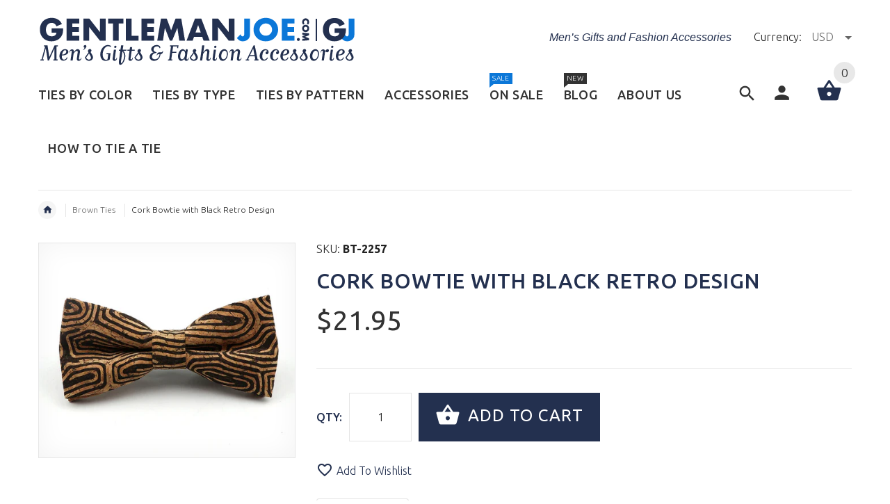

--- FILE ---
content_type: text/html; charset=utf-8
request_url: https://gentlemanjoe.com/collections/brown-ties/products/cork-bowtie-with-black-retro-design
body_size: 27521
content:
<!doctype html>
<!--[if lt IE 7]><html class="no-js ie6 oldie" lang="en"><![endif]-->
<!--[if IE 7]><html class="no-js ie7 oldie" lang="en"><![endif]-->
<!--[if IE 8]><html class="no-js ie8 oldie" lang="en"><![endif]-->
<!--[if gt IE 8]><!--><html lang="en"><!--<![endif]-->
<head>
  <meta name="yandex-verification" content="33e5fd95a4abc197" />
  <meta name="google-site-verification" content="6zqIsGZmQPLQiFVOxvuu1dOgqgmEFbuSaZpskUv5_6M" />
  <!-- v2.0.2 -->
  <meta charset="utf-8">
  <!--[if IE]>
<meta http-equiv="X-UA-Compatible" content="IE=edge">
<![endif]-->
  <meta name="viewport" content="width=device-width, initial-scale=1.0">
  <meta name="keywords" content="Shopify Template" />
  <meta name="author" content="etheme.com">
  <!-- Global site tag (gtag.js) - Google Analytics -->
  <script async src="https://www.googletagmanager.com/gtag/js?id=UA-144090374-1"></script>
  <script>
    window.dataLayer = window.dataLayer || [];
    function gtag(){dataLayer.push(arguments);}
    gtag('js', new Date());

    gtag('config', 'UA-144090374-1');
  </script>
  <meta name="google-site-verification" content="AQbHiUquweUyKDdGXxq3C6xoTFaIiDFLzv1Ons9O3GY" />
  <!-- Global site tag (gtag.js) - Google Analytics -->
<script async src="https://www.googletagmanager.com/gtag/js?id=UA-224176233-1"></script>
<script>
  window.dataLayer = window.dataLayer || [];
  function gtag(){dataLayer.push(arguments);}
  gtag('js', new Date());

  gtag('config', 'UA-224176233-1');
</script>
<script type="application/ld+json">
{
    "@context": "http://schema.org",
    "@type": "WebPage",
    "name": "GentlemanJoe Ties",
    "description": "GentlemanJoe specializes in quality men's ties, extra long ties, 70 ties, floral ties, bow ties, cufflinks, men's lapel flowers, pins, jewelry and gifts. We also supply custom made uniform ties, school, choir, wedding ties, corporate neckties, wholesale ties, skinny ties, knitted ties, all at affordable prices.",
    "publisher": {
        "@type": "service",
        "name": "Mens Ties | Extra Long Ties | Bow Ties | Cufflinks | Mens Gifts | Jewelry "
    },
    "license": "https://www.skylinechicagolimo.com/"
}
</script>

<!-- Google Tag Manager -->
<script>(function(w,d,s,l,i){w[l]=w[l]||[];w[l].push({'gtm.start':
new Date().getTime(),event:'gtm.js'});var f=d.getElementsByTagName(s)[0],
j=d.createElement(s),dl=l!='dataLayer'?'&l='+l:'';j.async=true;j.src=
'https://www.googletagmanager.com/gtm.js?id='+i+dl;f.parentNode.insertBefore(j,f);
})(window,document,'script','dataLayer','GTM-M8WL327');</script>
<!-- End Google Tag Manager -->
  <meta name="rating" content="General">
  <meta name="revisit-after" content="2 days">
  <meta name="robots" content="noodp,noydir"/>
  <meta name="Language" content="English" />
  <meta name="YahooSeeker" content="index,follow">
  <meta name="msnbot" content="index,follow">
  <meta name="googlebot" content="index,follow"/>
  <meta name="allow-search" content="yes">
  <meta name="twitter:card" content="summary">
  <meta name="twitter:site" content="@GentlemanjoeTie">
  <meta name="twitter:title" content="We Supply Uniform Ties, Custom Ties & BOW TIES SHOP NOW!">
  <meta name="twitter:description" content="Great selection of affordable, stylish men's ties, extra long ties, bow ties, skinny ties, cuff links, pocket squares, tie bars, jewelry, boys ties, gold ties, ties on sale, groom and groomsmen.">
  <meta name="classification" content="striped ties, extra long ties, skinny ties, silk ties"/>
  <meta name="search engines" content="Aeiwi, Alexa, AllTheWeb, AltaVista, AOL Netfind, Anzwers, Canada, DirectHit, EuroSeek, Excite, Overture, Go, Google, HotBot. InfoMak, Kanoodle, Lycos, MasterSite, National Directory, Northern Light, SearchIt, SimpleSearch, WebsMostLinked, WebTop, What-U-Seek, AOL, Yahoo, WebCrawler, Infoseek, Excite, Magellan, LookSmart, CNET, Googlebot"/>
  <meta name="robots" content="index,follow"/>
  <link rel="pingback" href="https://gentlemanjoe.com/sitemap.xml"/>
  
<meta name="msvalidate.01" content="489D461DB602EB10366ABB9E406B0B0E" />
  <meta name="author" content="Gentlemanjoe Men’s"/>
  <meta name="distribution" content="Global">
  <meta name="DC.title" content="mens knitted ties, custom ties, striped ties" />
  <meta name="geo.region" content="CA-BC" />
  <meta name="geo.placename" content="Burnaby" />
  <meta name="geo.position" content="49.210849;-123.013085" />
  <meta name="ICBM" content="49.210849, -123.013085" />
	<meta name="copyright" content="GentlemanJoe Copyright © 2019 All Right Reserved.">
  
  
  
  <!-- Social meta ================================================== -->
  

  <meta property="og:type" content="product">
  <meta property="og:title" content="Cork Bowtie with Black Retro Design">
  <meta property="og:url" content="https://gentlemanjoe.com/products/cork-bowtie-with-black-retro-design">
  
  <meta property="og:image" content="http://gentlemanjoe.com/cdn/shop/products/corkbowtiewithblackdesign_grande.png?v=1674724202">
  <meta property="og:image:secure_url" content="https://gentlemanjoe.com/cdn/shop/products/corkbowtiewithblackdesign_grande.png?v=1674724202">
  
  <meta property="og:price:amount" content="21.95">
  <meta property="og:price:currency" content="USD">



  <meta property="og:description" content="Here&#39;s the latest in bowtie fashion - A unique cork bow tie with a black, organic pattern that will fit nicely into anyone&#39;s wardrobe. Easy to wear this cork bowtie as It&#39;s pre-tied, making it a breeze to wear for any casual or formal event!">


<meta property="og:site_name" content="GentlemanJoe">



  <meta name="twitter:card" content="summary">




  <meta name="twitter:title" content="Cork Bowtie with Black Retro Design">
  <meta name="twitter:description" content="Product number: BT-2257Length: 5&quot;Width: Widest 2.5&quot;Material: Cork
Here&#39;s the latest in bowtie fashion - A unique cork bow tie with a black, organic pattern that will fit nicely into anyone&#39;s wardrobe.">
  <meta name="twitter:image" content="https://gentlemanjoe.com/cdn/shop/products/corkbowtiewithblackdesign_large.png?v=1674724202">
  <meta name="twitter:image:width" content="480">
  <meta name="twitter:image:height" content="480">



  <title>Cork Bowtie with Black Retro Design &ndash; GentlemanJoe</title>
  <meta name="description" content="Here&#39;s the latest in bowtie fashion - A unique cork bow tie with a black, organic pattern that will fit nicely into anyone&#39;s wardrobe. Easy to wear this cork bowtie as It&#39;s pre-tied, making it a breeze to wear for any casual or formal event!" />
  <link rel="canonical" href="https://gentlemanjoe.com/products/cork-bowtie-with-black-retro-design" />
  
  <link rel="shortcut icon" href="//gentlemanjoe.com/cdn/shop/t/40/assets/favicon.png?v=34336012055956698031486919428" type="image/x-icon" />
  
  
  	<link href='https://fonts.googleapis.com/css?family=Ubuntu:400,300,700,500' rel='stylesheet' type='text/css'>
  
  
  <link href="//gentlemanjoe.com/cdn/shop/t/40/assets/slick.css?v=96730455721061752051486871012" rel="stylesheet" type="text/css" media="all" />
<link href="//gentlemanjoe.com/cdn/shop/t/40/assets/slick-theme.css?v=46761476101705646951486871012" rel="stylesheet" type="text/css" media="all" />
<link href="//gentlemanjoe.com/cdn/shop/t/40/assets/magnific-popup.css?v=161367216293826210151486871011" rel="stylesheet" type="text/css" media="all" />

<link href="//gentlemanjoe.com/cdn/shop/t/40/assets/settings.css?v=60780944865332802341486871012" rel="stylesheet" type="text/css" media="all" />

<link href="//gentlemanjoe.com/cdn/shop/t/40/assets/style.css?v=121328583466454083321487133078" rel="stylesheet" type="text/css" media="all" />

<link href="//gentlemanjoe.com/cdn/shop/t/40/assets/css-liquid.css?v=50998597637519383841487133077" rel="stylesheet" type="text/css" media="all" />
<link href="//gentlemanjoe.com/cdn/shop/t/40/assets/stylefont.css?v=62577153882410669391486871013" rel="stylesheet" type="text/css" media="all" />


  <link href="//gentlemanjoe.com/cdn/shop/t/40/assets/gentlemanjoe.css?v=136868478565114661481488048025" rel="stylesheet" type="text/css" media="all" />
  <script src="//gentlemanjoe.com/cdn/shop/t/40/assets/gentlemanjoe.js?v=111603181540343972631490026719" type="text/javascript"></script>
  
  
  <script src="//gentlemanjoe.com/cdn/shop/t/40/assets/vendor.js?v=31866098508433868681486871015" type="text/javascript"></script>

  <script src="//gentlemanjoe.com/cdn/shop/t/40/assets/jquery.cookie.js?v=177500111459531585031486871010" type="text/javascript"></script>
  
  
  <script>window.performance && window.performance.mark && window.performance.mark('shopify.content_for_header.start');</script><meta id="shopify-digital-wallet" name="shopify-digital-wallet" content="/6818743/digital_wallets/dialog">
<meta name="shopify-checkout-api-token" content="36d6827a7e92f100146a607a49c9bdbf">
<meta id="in-context-paypal-metadata" data-shop-id="6818743" data-venmo-supported="false" data-environment="production" data-locale="en_US" data-paypal-v4="true" data-currency="USD">
<link rel="alternate" type="application/json+oembed" href="https://gentlemanjoe.com/products/cork-bowtie-with-black-retro-design.oembed">
<script async="async" src="/checkouts/internal/preloads.js?locale=en-AU"></script>
<link rel="preconnect" href="https://shop.app" crossorigin="anonymous">
<script async="async" src="https://shop.app/checkouts/internal/preloads.js?locale=en-AU&shop_id=6818743" crossorigin="anonymous"></script>
<script id="apple-pay-shop-capabilities" type="application/json">{"shopId":6818743,"countryCode":"CA","currencyCode":"USD","merchantCapabilities":["supports3DS"],"merchantId":"gid:\/\/shopify\/Shop\/6818743","merchantName":"GentlemanJoe","requiredBillingContactFields":["postalAddress","email","phone"],"requiredShippingContactFields":["postalAddress","email","phone"],"shippingType":"shipping","supportedNetworks":["visa","masterCard","amex","discover","jcb"],"total":{"type":"pending","label":"GentlemanJoe","amount":"1.00"},"shopifyPaymentsEnabled":true,"supportsSubscriptions":true}</script>
<script id="shopify-features" type="application/json">{"accessToken":"36d6827a7e92f100146a607a49c9bdbf","betas":["rich-media-storefront-analytics"],"domain":"gentlemanjoe.com","predictiveSearch":true,"shopId":6818743,"locale":"en"}</script>
<script>var Shopify = Shopify || {};
Shopify.shop = "gentlemanjoe.myshopify.com";
Shopify.locale = "en";
Shopify.currency = {"active":"USD","rate":"1.0"};
Shopify.country = "AU";
Shopify.theme = {"name":"yourstore-v2-0-2 KUNI 2017-01-12","id":167666828,"schema_name":"Yourstore","schema_version":"2.0.0","theme_store_id":null,"role":"main"};
Shopify.theme.handle = "null";
Shopify.theme.style = {"id":null,"handle":null};
Shopify.cdnHost = "gentlemanjoe.com/cdn";
Shopify.routes = Shopify.routes || {};
Shopify.routes.root = "/";</script>
<script type="module">!function(o){(o.Shopify=o.Shopify||{}).modules=!0}(window);</script>
<script>!function(o){function n(){var o=[];function n(){o.push(Array.prototype.slice.apply(arguments))}return n.q=o,n}var t=o.Shopify=o.Shopify||{};t.loadFeatures=n(),t.autoloadFeatures=n()}(window);</script>
<script>
  window.ShopifyPay = window.ShopifyPay || {};
  window.ShopifyPay.apiHost = "shop.app\/pay";
  window.ShopifyPay.redirectState = null;
</script>
<script id="shop-js-analytics" type="application/json">{"pageType":"product"}</script>
<script defer="defer" async type="module" src="//gentlemanjoe.com/cdn/shopifycloud/shop-js/modules/v2/client.init-shop-cart-sync_BT-GjEfc.en.esm.js"></script>
<script defer="defer" async type="module" src="//gentlemanjoe.com/cdn/shopifycloud/shop-js/modules/v2/chunk.common_D58fp_Oc.esm.js"></script>
<script defer="defer" async type="module" src="//gentlemanjoe.com/cdn/shopifycloud/shop-js/modules/v2/chunk.modal_xMitdFEc.esm.js"></script>
<script type="module">
  await import("//gentlemanjoe.com/cdn/shopifycloud/shop-js/modules/v2/client.init-shop-cart-sync_BT-GjEfc.en.esm.js");
await import("//gentlemanjoe.com/cdn/shopifycloud/shop-js/modules/v2/chunk.common_D58fp_Oc.esm.js");
await import("//gentlemanjoe.com/cdn/shopifycloud/shop-js/modules/v2/chunk.modal_xMitdFEc.esm.js");

  window.Shopify.SignInWithShop?.initShopCartSync?.({"fedCMEnabled":true,"windoidEnabled":true});

</script>
<script>
  window.Shopify = window.Shopify || {};
  if (!window.Shopify.featureAssets) window.Shopify.featureAssets = {};
  window.Shopify.featureAssets['shop-js'] = {"shop-cart-sync":["modules/v2/client.shop-cart-sync_DZOKe7Ll.en.esm.js","modules/v2/chunk.common_D58fp_Oc.esm.js","modules/v2/chunk.modal_xMitdFEc.esm.js"],"init-fed-cm":["modules/v2/client.init-fed-cm_B6oLuCjv.en.esm.js","modules/v2/chunk.common_D58fp_Oc.esm.js","modules/v2/chunk.modal_xMitdFEc.esm.js"],"shop-cash-offers":["modules/v2/client.shop-cash-offers_D2sdYoxE.en.esm.js","modules/v2/chunk.common_D58fp_Oc.esm.js","modules/v2/chunk.modal_xMitdFEc.esm.js"],"shop-login-button":["modules/v2/client.shop-login-button_QeVjl5Y3.en.esm.js","modules/v2/chunk.common_D58fp_Oc.esm.js","modules/v2/chunk.modal_xMitdFEc.esm.js"],"pay-button":["modules/v2/client.pay-button_DXTOsIq6.en.esm.js","modules/v2/chunk.common_D58fp_Oc.esm.js","modules/v2/chunk.modal_xMitdFEc.esm.js"],"shop-button":["modules/v2/client.shop-button_DQZHx9pm.en.esm.js","modules/v2/chunk.common_D58fp_Oc.esm.js","modules/v2/chunk.modal_xMitdFEc.esm.js"],"avatar":["modules/v2/client.avatar_BTnouDA3.en.esm.js"],"init-windoid":["modules/v2/client.init-windoid_CR1B-cfM.en.esm.js","modules/v2/chunk.common_D58fp_Oc.esm.js","modules/v2/chunk.modal_xMitdFEc.esm.js"],"init-shop-for-new-customer-accounts":["modules/v2/client.init-shop-for-new-customer-accounts_C_vY_xzh.en.esm.js","modules/v2/client.shop-login-button_QeVjl5Y3.en.esm.js","modules/v2/chunk.common_D58fp_Oc.esm.js","modules/v2/chunk.modal_xMitdFEc.esm.js"],"init-shop-email-lookup-coordinator":["modules/v2/client.init-shop-email-lookup-coordinator_BI7n9ZSv.en.esm.js","modules/v2/chunk.common_D58fp_Oc.esm.js","modules/v2/chunk.modal_xMitdFEc.esm.js"],"init-shop-cart-sync":["modules/v2/client.init-shop-cart-sync_BT-GjEfc.en.esm.js","modules/v2/chunk.common_D58fp_Oc.esm.js","modules/v2/chunk.modal_xMitdFEc.esm.js"],"shop-toast-manager":["modules/v2/client.shop-toast-manager_DiYdP3xc.en.esm.js","modules/v2/chunk.common_D58fp_Oc.esm.js","modules/v2/chunk.modal_xMitdFEc.esm.js"],"init-customer-accounts":["modules/v2/client.init-customer-accounts_D9ZNqS-Q.en.esm.js","modules/v2/client.shop-login-button_QeVjl5Y3.en.esm.js","modules/v2/chunk.common_D58fp_Oc.esm.js","modules/v2/chunk.modal_xMitdFEc.esm.js"],"init-customer-accounts-sign-up":["modules/v2/client.init-customer-accounts-sign-up_iGw4briv.en.esm.js","modules/v2/client.shop-login-button_QeVjl5Y3.en.esm.js","modules/v2/chunk.common_D58fp_Oc.esm.js","modules/v2/chunk.modal_xMitdFEc.esm.js"],"shop-follow-button":["modules/v2/client.shop-follow-button_CqMgW2wH.en.esm.js","modules/v2/chunk.common_D58fp_Oc.esm.js","modules/v2/chunk.modal_xMitdFEc.esm.js"],"checkout-modal":["modules/v2/client.checkout-modal_xHeaAweL.en.esm.js","modules/v2/chunk.common_D58fp_Oc.esm.js","modules/v2/chunk.modal_xMitdFEc.esm.js"],"shop-login":["modules/v2/client.shop-login_D91U-Q7h.en.esm.js","modules/v2/chunk.common_D58fp_Oc.esm.js","modules/v2/chunk.modal_xMitdFEc.esm.js"],"lead-capture":["modules/v2/client.lead-capture_BJmE1dJe.en.esm.js","modules/v2/chunk.common_D58fp_Oc.esm.js","modules/v2/chunk.modal_xMitdFEc.esm.js"],"payment-terms":["modules/v2/client.payment-terms_Ci9AEqFq.en.esm.js","modules/v2/chunk.common_D58fp_Oc.esm.js","modules/v2/chunk.modal_xMitdFEc.esm.js"]};
</script>
<script id="__st">var __st={"a":6818743,"offset":-28800,"reqid":"81e6e71f-e50d-4735-8188-eac87f0069b5-1769082722","pageurl":"gentlemanjoe.com\/collections\/brown-ties\/products\/cork-bowtie-with-black-retro-design","u":"00b325427a82","p":"product","rtyp":"product","rid":7983784886496};</script>
<script>window.ShopifyPaypalV4VisibilityTracking = true;</script>
<script id="captcha-bootstrap">!function(){'use strict';const t='contact',e='account',n='new_comment',o=[[t,t],['blogs',n],['comments',n],[t,'customer']],c=[[e,'customer_login'],[e,'guest_login'],[e,'recover_customer_password'],[e,'create_customer']],r=t=>t.map((([t,e])=>`form[action*='/${t}']:not([data-nocaptcha='true']) input[name='form_type'][value='${e}']`)).join(','),a=t=>()=>t?[...document.querySelectorAll(t)].map((t=>t.form)):[];function s(){const t=[...o],e=r(t);return a(e)}const i='password',u='form_key',d=['recaptcha-v3-token','g-recaptcha-response','h-captcha-response',i],f=()=>{try{return window.sessionStorage}catch{return}},m='__shopify_v',_=t=>t.elements[u];function p(t,e,n=!1){try{const o=window.sessionStorage,c=JSON.parse(o.getItem(e)),{data:r}=function(t){const{data:e,action:n}=t;return t[m]||n?{data:e,action:n}:{data:t,action:n}}(c);for(const[e,n]of Object.entries(r))t.elements[e]&&(t.elements[e].value=n);n&&o.removeItem(e)}catch(o){console.error('form repopulation failed',{error:o})}}const l='form_type',E='cptcha';function T(t){t.dataset[E]=!0}const w=window,h=w.document,L='Shopify',v='ce_forms',y='captcha';let A=!1;((t,e)=>{const n=(g='f06e6c50-85a8-45c8-87d0-21a2b65856fe',I='https://cdn.shopify.com/shopifycloud/storefront-forms-hcaptcha/ce_storefront_forms_captcha_hcaptcha.v1.5.2.iife.js',D={infoText:'Protected by hCaptcha',privacyText:'Privacy',termsText:'Terms'},(t,e,n)=>{const o=w[L][v],c=o.bindForm;if(c)return c(t,g,e,D).then(n);var r;o.q.push([[t,g,e,D],n]),r=I,A||(h.body.append(Object.assign(h.createElement('script'),{id:'captcha-provider',async:!0,src:r})),A=!0)});var g,I,D;w[L]=w[L]||{},w[L][v]=w[L][v]||{},w[L][v].q=[],w[L][y]=w[L][y]||{},w[L][y].protect=function(t,e){n(t,void 0,e),T(t)},Object.freeze(w[L][y]),function(t,e,n,w,h,L){const[v,y,A,g]=function(t,e,n){const i=e?o:[],u=t?c:[],d=[...i,...u],f=r(d),m=r(i),_=r(d.filter((([t,e])=>n.includes(e))));return[a(f),a(m),a(_),s()]}(w,h,L),I=t=>{const e=t.target;return e instanceof HTMLFormElement?e:e&&e.form},D=t=>v().includes(t);t.addEventListener('submit',(t=>{const e=I(t);if(!e)return;const n=D(e)&&!e.dataset.hcaptchaBound&&!e.dataset.recaptchaBound,o=_(e),c=g().includes(e)&&(!o||!o.value);(n||c)&&t.preventDefault(),c&&!n&&(function(t){try{if(!f())return;!function(t){const e=f();if(!e)return;const n=_(t);if(!n)return;const o=n.value;o&&e.removeItem(o)}(t);const e=Array.from(Array(32),(()=>Math.random().toString(36)[2])).join('');!function(t,e){_(t)||t.append(Object.assign(document.createElement('input'),{type:'hidden',name:u})),t.elements[u].value=e}(t,e),function(t,e){const n=f();if(!n)return;const o=[...t.querySelectorAll(`input[type='${i}']`)].map((({name:t})=>t)),c=[...d,...o],r={};for(const[a,s]of new FormData(t).entries())c.includes(a)||(r[a]=s);n.setItem(e,JSON.stringify({[m]:1,action:t.action,data:r}))}(t,e)}catch(e){console.error('failed to persist form',e)}}(e),e.submit())}));const S=(t,e)=>{t&&!t.dataset[E]&&(n(t,e.some((e=>e===t))),T(t))};for(const o of['focusin','change'])t.addEventListener(o,(t=>{const e=I(t);D(e)&&S(e,y())}));const B=e.get('form_key'),M=e.get(l),P=B&&M;t.addEventListener('DOMContentLoaded',(()=>{const t=y();if(P)for(const e of t)e.elements[l].value===M&&p(e,B);[...new Set([...A(),...v().filter((t=>'true'===t.dataset.shopifyCaptcha))])].forEach((e=>S(e,t)))}))}(h,new URLSearchParams(w.location.search),n,t,e,['guest_login'])})(!0,!0)}();</script>
<script integrity="sha256-4kQ18oKyAcykRKYeNunJcIwy7WH5gtpwJnB7kiuLZ1E=" data-source-attribution="shopify.loadfeatures" defer="defer" src="//gentlemanjoe.com/cdn/shopifycloud/storefront/assets/storefront/load_feature-a0a9edcb.js" crossorigin="anonymous"></script>
<script crossorigin="anonymous" defer="defer" src="//gentlemanjoe.com/cdn/shopifycloud/storefront/assets/shopify_pay/storefront-65b4c6d7.js?v=20250812"></script>
<script data-source-attribution="shopify.dynamic_checkout.dynamic.init">var Shopify=Shopify||{};Shopify.PaymentButton=Shopify.PaymentButton||{isStorefrontPortableWallets:!0,init:function(){window.Shopify.PaymentButton.init=function(){};var t=document.createElement("script");t.src="https://gentlemanjoe.com/cdn/shopifycloud/portable-wallets/latest/portable-wallets.en.js",t.type="module",document.head.appendChild(t)}};
</script>
<script data-source-attribution="shopify.dynamic_checkout.buyer_consent">
  function portableWalletsHideBuyerConsent(e){var t=document.getElementById("shopify-buyer-consent"),n=document.getElementById("shopify-subscription-policy-button");t&&n&&(t.classList.add("hidden"),t.setAttribute("aria-hidden","true"),n.removeEventListener("click",e))}function portableWalletsShowBuyerConsent(e){var t=document.getElementById("shopify-buyer-consent"),n=document.getElementById("shopify-subscription-policy-button");t&&n&&(t.classList.remove("hidden"),t.removeAttribute("aria-hidden"),n.addEventListener("click",e))}window.Shopify?.PaymentButton&&(window.Shopify.PaymentButton.hideBuyerConsent=portableWalletsHideBuyerConsent,window.Shopify.PaymentButton.showBuyerConsent=portableWalletsShowBuyerConsent);
</script>
<script data-source-attribution="shopify.dynamic_checkout.cart.bootstrap">document.addEventListener("DOMContentLoaded",(function(){function t(){return document.querySelector("shopify-accelerated-checkout-cart, shopify-accelerated-checkout")}if(t())Shopify.PaymentButton.init();else{new MutationObserver((function(e,n){t()&&(Shopify.PaymentButton.init(),n.disconnect())})).observe(document.body,{childList:!0,subtree:!0})}}));
</script>
<link id="shopify-accelerated-checkout-styles" rel="stylesheet" media="screen" href="https://gentlemanjoe.com/cdn/shopifycloud/portable-wallets/latest/accelerated-checkout-backwards-compat.css" crossorigin="anonymous">
<style id="shopify-accelerated-checkout-cart">
        #shopify-buyer-consent {
  margin-top: 1em;
  display: inline-block;
  width: 100%;
}

#shopify-buyer-consent.hidden {
  display: none;
}

#shopify-subscription-policy-button {
  background: none;
  border: none;
  padding: 0;
  text-decoration: underline;
  font-size: inherit;
  cursor: pointer;
}

#shopify-subscription-policy-button::before {
  box-shadow: none;
}

      </style>

<script>window.performance && window.performance.mark && window.performance.mark('shopify.content_for_header.end');</script>

  <script src="//gentlemanjoe.com/cdn/shopifycloud/storefront/assets/themes_support/option_selection-b017cd28.js" type="text/javascript"></script>
  <script src="//gentlemanjoe.com/cdn/shopifycloud/storefront/assets/themes_support/api.jquery-7ab1a3a4.js" type="text/javascript"></script>
  <script src="//gentlemanjoe.com/cdn/shop/t/40/assets/cart.api.js?v=80648022322997304301486871008" type="text/javascript"></script>

  
  
  <style>
    /*Footer*/
    
    
    
    body.index .layout-4 .container:first-child,
    body.index .layout-0 .container:first-child {
      border-top: 1px solid #e5e5e5;
      padding-top: 60px;
    }
    footer .subscribe-box input {
      border: 1px solid #e5e5e5;
    }
    
    
    #fitImageInTheme .product__inside__image {
      overflow: hidden;
    }
    #fitImageInTheme .product__inside__image > a:first-child {
      display: flex;
      justify-content: center;
    }
    #fitImageInTheme .product__inside__image > a:first-child img {
      width: auto;
      height: 200px;
    }
    
    
    .breadcrumbs,
    #pageContent {
      visibility:hidden;
      -webkit-transition: opacity .4s ease-out;
      -moz-transition: opacity .4s ease-out;
      -o-transition: opacity .4s ease-out;
      transition: opacity .4s ease-out;
      opacity: 0; 
    }
    .breadcrumbs.show,
    #pageContent.show {
      opacity: 1;
      visibility: visible;
    }
    
    
  </style>																																																																																																																																																																																																																																																																																																																																																																																																																																																																																						<meta name="ahrefs-site-verification" content="2baad1be0e956a05c9e69321ef31140a07f9f2ae02fae0dcffcf1565f6e5b0a9">																																																																																																																																				
<link href="https://monorail-edge.shopifysvc.com" rel="dns-prefetch">
<script>(function(){if ("sendBeacon" in navigator && "performance" in window) {try {var session_token_from_headers = performance.getEntriesByType('navigation')[0].serverTiming.find(x => x.name == '_s').description;} catch {var session_token_from_headers = undefined;}var session_cookie_matches = document.cookie.match(/_shopify_s=([^;]*)/);var session_token_from_cookie = session_cookie_matches && session_cookie_matches.length === 2 ? session_cookie_matches[1] : "";var session_token = session_token_from_headers || session_token_from_cookie || "";function handle_abandonment_event(e) {var entries = performance.getEntries().filter(function(entry) {return /monorail-edge.shopifysvc.com/.test(entry.name);});if (!window.abandonment_tracked && entries.length === 0) {window.abandonment_tracked = true;var currentMs = Date.now();var navigation_start = performance.timing.navigationStart;var payload = {shop_id: 6818743,url: window.location.href,navigation_start,duration: currentMs - navigation_start,session_token,page_type: "product"};window.navigator.sendBeacon("https://monorail-edge.shopifysvc.com/v1/produce", JSON.stringify({schema_id: "online_store_buyer_site_abandonment/1.1",payload: payload,metadata: {event_created_at_ms: currentMs,event_sent_at_ms: currentMs}}));}}window.addEventListener('pagehide', handle_abandonment_event);}}());</script>
<script id="web-pixels-manager-setup">(function e(e,d,r,n,o){if(void 0===o&&(o={}),!Boolean(null===(a=null===(i=window.Shopify)||void 0===i?void 0:i.analytics)||void 0===a?void 0:a.replayQueue)){var i,a;window.Shopify=window.Shopify||{};var t=window.Shopify;t.analytics=t.analytics||{};var s=t.analytics;s.replayQueue=[],s.publish=function(e,d,r){return s.replayQueue.push([e,d,r]),!0};try{self.performance.mark("wpm:start")}catch(e){}var l=function(){var e={modern:/Edge?\/(1{2}[4-9]|1[2-9]\d|[2-9]\d{2}|\d{4,})\.\d+(\.\d+|)|Firefox\/(1{2}[4-9]|1[2-9]\d|[2-9]\d{2}|\d{4,})\.\d+(\.\d+|)|Chrom(ium|e)\/(9{2}|\d{3,})\.\d+(\.\d+|)|(Maci|X1{2}).+ Version\/(15\.\d+|(1[6-9]|[2-9]\d|\d{3,})\.\d+)([,.]\d+|)( \(\w+\)|)( Mobile\/\w+|) Safari\/|Chrome.+OPR\/(9{2}|\d{3,})\.\d+\.\d+|(CPU[ +]OS|iPhone[ +]OS|CPU[ +]iPhone|CPU IPhone OS|CPU iPad OS)[ +]+(15[._]\d+|(1[6-9]|[2-9]\d|\d{3,})[._]\d+)([._]\d+|)|Android:?[ /-](13[3-9]|1[4-9]\d|[2-9]\d{2}|\d{4,})(\.\d+|)(\.\d+|)|Android.+Firefox\/(13[5-9]|1[4-9]\d|[2-9]\d{2}|\d{4,})\.\d+(\.\d+|)|Android.+Chrom(ium|e)\/(13[3-9]|1[4-9]\d|[2-9]\d{2}|\d{4,})\.\d+(\.\d+|)|SamsungBrowser\/([2-9]\d|\d{3,})\.\d+/,legacy:/Edge?\/(1[6-9]|[2-9]\d|\d{3,})\.\d+(\.\d+|)|Firefox\/(5[4-9]|[6-9]\d|\d{3,})\.\d+(\.\d+|)|Chrom(ium|e)\/(5[1-9]|[6-9]\d|\d{3,})\.\d+(\.\d+|)([\d.]+$|.*Safari\/(?![\d.]+ Edge\/[\d.]+$))|(Maci|X1{2}).+ Version\/(10\.\d+|(1[1-9]|[2-9]\d|\d{3,})\.\d+)([,.]\d+|)( \(\w+\)|)( Mobile\/\w+|) Safari\/|Chrome.+OPR\/(3[89]|[4-9]\d|\d{3,})\.\d+\.\d+|(CPU[ +]OS|iPhone[ +]OS|CPU[ +]iPhone|CPU IPhone OS|CPU iPad OS)[ +]+(10[._]\d+|(1[1-9]|[2-9]\d|\d{3,})[._]\d+)([._]\d+|)|Android:?[ /-](13[3-9]|1[4-9]\d|[2-9]\d{2}|\d{4,})(\.\d+|)(\.\d+|)|Mobile Safari.+OPR\/([89]\d|\d{3,})\.\d+\.\d+|Android.+Firefox\/(13[5-9]|1[4-9]\d|[2-9]\d{2}|\d{4,})\.\d+(\.\d+|)|Android.+Chrom(ium|e)\/(13[3-9]|1[4-9]\d|[2-9]\d{2}|\d{4,})\.\d+(\.\d+|)|Android.+(UC? ?Browser|UCWEB|U3)[ /]?(15\.([5-9]|\d{2,})|(1[6-9]|[2-9]\d|\d{3,})\.\d+)\.\d+|SamsungBrowser\/(5\.\d+|([6-9]|\d{2,})\.\d+)|Android.+MQ{2}Browser\/(14(\.(9|\d{2,})|)|(1[5-9]|[2-9]\d|\d{3,})(\.\d+|))(\.\d+|)|K[Aa][Ii]OS\/(3\.\d+|([4-9]|\d{2,})\.\d+)(\.\d+|)/},d=e.modern,r=e.legacy,n=navigator.userAgent;return n.match(d)?"modern":n.match(r)?"legacy":"unknown"}(),u="modern"===l?"modern":"legacy",c=(null!=n?n:{modern:"",legacy:""})[u],f=function(e){return[e.baseUrl,"/wpm","/b",e.hashVersion,"modern"===e.buildTarget?"m":"l",".js"].join("")}({baseUrl:d,hashVersion:r,buildTarget:u}),m=function(e){var d=e.version,r=e.bundleTarget,n=e.surface,o=e.pageUrl,i=e.monorailEndpoint;return{emit:function(e){var a=e.status,t=e.errorMsg,s=(new Date).getTime(),l=JSON.stringify({metadata:{event_sent_at_ms:s},events:[{schema_id:"web_pixels_manager_load/3.1",payload:{version:d,bundle_target:r,page_url:o,status:a,surface:n,error_msg:t},metadata:{event_created_at_ms:s}}]});if(!i)return console&&console.warn&&console.warn("[Web Pixels Manager] No Monorail endpoint provided, skipping logging."),!1;try{return self.navigator.sendBeacon.bind(self.navigator)(i,l)}catch(e){}var u=new XMLHttpRequest;try{return u.open("POST",i,!0),u.setRequestHeader("Content-Type","text/plain"),u.send(l),!0}catch(e){return console&&console.warn&&console.warn("[Web Pixels Manager] Got an unhandled error while logging to Monorail."),!1}}}}({version:r,bundleTarget:l,surface:e.surface,pageUrl:self.location.href,monorailEndpoint:e.monorailEndpoint});try{o.browserTarget=l,function(e){var d=e.src,r=e.async,n=void 0===r||r,o=e.onload,i=e.onerror,a=e.sri,t=e.scriptDataAttributes,s=void 0===t?{}:t,l=document.createElement("script"),u=document.querySelector("head"),c=document.querySelector("body");if(l.async=n,l.src=d,a&&(l.integrity=a,l.crossOrigin="anonymous"),s)for(var f in s)if(Object.prototype.hasOwnProperty.call(s,f))try{l.dataset[f]=s[f]}catch(e){}if(o&&l.addEventListener("load",o),i&&l.addEventListener("error",i),u)u.appendChild(l);else{if(!c)throw new Error("Did not find a head or body element to append the script");c.appendChild(l)}}({src:f,async:!0,onload:function(){if(!function(){var e,d;return Boolean(null===(d=null===(e=window.Shopify)||void 0===e?void 0:e.analytics)||void 0===d?void 0:d.initialized)}()){var d=window.webPixelsManager.init(e)||void 0;if(d){var r=window.Shopify.analytics;r.replayQueue.forEach((function(e){var r=e[0],n=e[1],o=e[2];d.publishCustomEvent(r,n,o)})),r.replayQueue=[],r.publish=d.publishCustomEvent,r.visitor=d.visitor,r.initialized=!0}}},onerror:function(){return m.emit({status:"failed",errorMsg:"".concat(f," has failed to load")})},sri:function(e){var d=/^sha384-[A-Za-z0-9+/=]+$/;return"string"==typeof e&&d.test(e)}(c)?c:"",scriptDataAttributes:o}),m.emit({status:"loading"})}catch(e){m.emit({status:"failed",errorMsg:(null==e?void 0:e.message)||"Unknown error"})}}})({shopId: 6818743,storefrontBaseUrl: "https://gentlemanjoe.com",extensionsBaseUrl: "https://extensions.shopifycdn.com/cdn/shopifycloud/web-pixels-manager",monorailEndpoint: "https://monorail-edge.shopifysvc.com/unstable/produce_batch",surface: "storefront-renderer",enabledBetaFlags: ["2dca8a86"],webPixelsConfigList: [{"id":"580059360","configuration":"{\"tagID\":\"2612415395855\"}","eventPayloadVersion":"v1","runtimeContext":"STRICT","scriptVersion":"18031546ee651571ed29edbe71a3550b","type":"APP","apiClientId":3009811,"privacyPurposes":["ANALYTICS","MARKETING","SALE_OF_DATA"],"dataSharingAdjustments":{"protectedCustomerApprovalScopes":["read_customer_address","read_customer_email","read_customer_name","read_customer_personal_data","read_customer_phone"]}},{"id":"78053600","eventPayloadVersion":"v1","runtimeContext":"LAX","scriptVersion":"1","type":"CUSTOM","privacyPurposes":["ANALYTICS"],"name":"Google Analytics tag (migrated)"},{"id":"shopify-app-pixel","configuration":"{}","eventPayloadVersion":"v1","runtimeContext":"STRICT","scriptVersion":"0450","apiClientId":"shopify-pixel","type":"APP","privacyPurposes":["ANALYTICS","MARKETING"]},{"id":"shopify-custom-pixel","eventPayloadVersion":"v1","runtimeContext":"LAX","scriptVersion":"0450","apiClientId":"shopify-pixel","type":"CUSTOM","privacyPurposes":["ANALYTICS","MARKETING"]}],isMerchantRequest: false,initData: {"shop":{"name":"GentlemanJoe","paymentSettings":{"currencyCode":"USD"},"myshopifyDomain":"gentlemanjoe.myshopify.com","countryCode":"CA","storefrontUrl":"https:\/\/gentlemanjoe.com"},"customer":null,"cart":null,"checkout":null,"productVariants":[{"price":{"amount":21.95,"currencyCode":"USD"},"product":{"title":"Cork Bowtie with Black Retro Design","vendor":"GENTLEMAN JOE","id":"7983784886496","untranslatedTitle":"Cork Bowtie with Black Retro Design","url":"\/products\/cork-bowtie-with-black-retro-design","type":"Bow Ties"},"id":"43820812009696","image":{"src":"\/\/gentlemanjoe.com\/cdn\/shop\/products\/corkbowtiewithblackdesign.png?v=1674724202"},"sku":"BT-2257","title":"Default Title","untranslatedTitle":"Default Title"}],"purchasingCompany":null},},"https://gentlemanjoe.com/cdn","fcfee988w5aeb613cpc8e4bc33m6693e112",{"modern":"","legacy":""},{"shopId":"6818743","storefrontBaseUrl":"https:\/\/gentlemanjoe.com","extensionBaseUrl":"https:\/\/extensions.shopifycdn.com\/cdn\/shopifycloud\/web-pixels-manager","surface":"storefront-renderer","enabledBetaFlags":"[\"2dca8a86\"]","isMerchantRequest":"false","hashVersion":"fcfee988w5aeb613cpc8e4bc33m6693e112","publish":"custom","events":"[[\"page_viewed\",{}],[\"product_viewed\",{\"productVariant\":{\"price\":{\"amount\":21.95,\"currencyCode\":\"USD\"},\"product\":{\"title\":\"Cork Bowtie with Black Retro Design\",\"vendor\":\"GENTLEMAN JOE\",\"id\":\"7983784886496\",\"untranslatedTitle\":\"Cork Bowtie with Black Retro Design\",\"url\":\"\/products\/cork-bowtie-with-black-retro-design\",\"type\":\"Bow Ties\"},\"id\":\"43820812009696\",\"image\":{\"src\":\"\/\/gentlemanjoe.com\/cdn\/shop\/products\/corkbowtiewithblackdesign.png?v=1674724202\"},\"sku\":\"BT-2257\",\"title\":\"Default Title\",\"untranslatedTitle\":\"Default Title\"}}]]"});</script><script>
  window.ShopifyAnalytics = window.ShopifyAnalytics || {};
  window.ShopifyAnalytics.meta = window.ShopifyAnalytics.meta || {};
  window.ShopifyAnalytics.meta.currency = 'USD';
  var meta = {"product":{"id":7983784886496,"gid":"gid:\/\/shopify\/Product\/7983784886496","vendor":"GENTLEMAN JOE","type":"Bow Ties","handle":"cork-bowtie-with-black-retro-design","variants":[{"id":43820812009696,"price":2195,"name":"Cork Bowtie with Black Retro Design","public_title":null,"sku":"BT-2257"}],"remote":false},"page":{"pageType":"product","resourceType":"product","resourceId":7983784886496,"requestId":"81e6e71f-e50d-4735-8188-eac87f0069b5-1769082722"}};
  for (var attr in meta) {
    window.ShopifyAnalytics.meta[attr] = meta[attr];
  }
</script>
<script class="analytics">
  (function () {
    var customDocumentWrite = function(content) {
      var jquery = null;

      if (window.jQuery) {
        jquery = window.jQuery;
      } else if (window.Checkout && window.Checkout.$) {
        jquery = window.Checkout.$;
      }

      if (jquery) {
        jquery('body').append(content);
      }
    };

    var hasLoggedConversion = function(token) {
      if (token) {
        return document.cookie.indexOf('loggedConversion=' + token) !== -1;
      }
      return false;
    }

    var setCookieIfConversion = function(token) {
      if (token) {
        var twoMonthsFromNow = new Date(Date.now());
        twoMonthsFromNow.setMonth(twoMonthsFromNow.getMonth() + 2);

        document.cookie = 'loggedConversion=' + token + '; expires=' + twoMonthsFromNow;
      }
    }

    var trekkie = window.ShopifyAnalytics.lib = window.trekkie = window.trekkie || [];
    if (trekkie.integrations) {
      return;
    }
    trekkie.methods = [
      'identify',
      'page',
      'ready',
      'track',
      'trackForm',
      'trackLink'
    ];
    trekkie.factory = function(method) {
      return function() {
        var args = Array.prototype.slice.call(arguments);
        args.unshift(method);
        trekkie.push(args);
        return trekkie;
      };
    };
    for (var i = 0; i < trekkie.methods.length; i++) {
      var key = trekkie.methods[i];
      trekkie[key] = trekkie.factory(key);
    }
    trekkie.load = function(config) {
      trekkie.config = config || {};
      trekkie.config.initialDocumentCookie = document.cookie;
      var first = document.getElementsByTagName('script')[0];
      var script = document.createElement('script');
      script.type = 'text/javascript';
      script.onerror = function(e) {
        var scriptFallback = document.createElement('script');
        scriptFallback.type = 'text/javascript';
        scriptFallback.onerror = function(error) {
                var Monorail = {
      produce: function produce(monorailDomain, schemaId, payload) {
        var currentMs = new Date().getTime();
        var event = {
          schema_id: schemaId,
          payload: payload,
          metadata: {
            event_created_at_ms: currentMs,
            event_sent_at_ms: currentMs
          }
        };
        return Monorail.sendRequest("https://" + monorailDomain + "/v1/produce", JSON.stringify(event));
      },
      sendRequest: function sendRequest(endpointUrl, payload) {
        // Try the sendBeacon API
        if (window && window.navigator && typeof window.navigator.sendBeacon === 'function' && typeof window.Blob === 'function' && !Monorail.isIos12()) {
          var blobData = new window.Blob([payload], {
            type: 'text/plain'
          });

          if (window.navigator.sendBeacon(endpointUrl, blobData)) {
            return true;
          } // sendBeacon was not successful

        } // XHR beacon

        var xhr = new XMLHttpRequest();

        try {
          xhr.open('POST', endpointUrl);
          xhr.setRequestHeader('Content-Type', 'text/plain');
          xhr.send(payload);
        } catch (e) {
          console.log(e);
        }

        return false;
      },
      isIos12: function isIos12() {
        return window.navigator.userAgent.lastIndexOf('iPhone; CPU iPhone OS 12_') !== -1 || window.navigator.userAgent.lastIndexOf('iPad; CPU OS 12_') !== -1;
      }
    };
    Monorail.produce('monorail-edge.shopifysvc.com',
      'trekkie_storefront_load_errors/1.1',
      {shop_id: 6818743,
      theme_id: 167666828,
      app_name: "storefront",
      context_url: window.location.href,
      source_url: "//gentlemanjoe.com/cdn/s/trekkie.storefront.1bbfab421998800ff09850b62e84b8915387986d.min.js"});

        };
        scriptFallback.async = true;
        scriptFallback.src = '//gentlemanjoe.com/cdn/s/trekkie.storefront.1bbfab421998800ff09850b62e84b8915387986d.min.js';
        first.parentNode.insertBefore(scriptFallback, first);
      };
      script.async = true;
      script.src = '//gentlemanjoe.com/cdn/s/trekkie.storefront.1bbfab421998800ff09850b62e84b8915387986d.min.js';
      first.parentNode.insertBefore(script, first);
    };
    trekkie.load(
      {"Trekkie":{"appName":"storefront","development":false,"defaultAttributes":{"shopId":6818743,"isMerchantRequest":null,"themeId":167666828,"themeCityHash":"10111748661996372611","contentLanguage":"en","currency":"USD","eventMetadataId":"c13375d8-9903-45b4-ae1a-99b77f2285c6"},"isServerSideCookieWritingEnabled":true,"monorailRegion":"shop_domain","enabledBetaFlags":["65f19447"]},"Session Attribution":{},"S2S":{"facebookCapiEnabled":false,"source":"trekkie-storefront-renderer","apiClientId":580111}}
    );

    var loaded = false;
    trekkie.ready(function() {
      if (loaded) return;
      loaded = true;

      window.ShopifyAnalytics.lib = window.trekkie;

      var originalDocumentWrite = document.write;
      document.write = customDocumentWrite;
      try { window.ShopifyAnalytics.merchantGoogleAnalytics.call(this); } catch(error) {};
      document.write = originalDocumentWrite;

      window.ShopifyAnalytics.lib.page(null,{"pageType":"product","resourceType":"product","resourceId":7983784886496,"requestId":"81e6e71f-e50d-4735-8188-eac87f0069b5-1769082722","shopifyEmitted":true});

      var match = window.location.pathname.match(/checkouts\/(.+)\/(thank_you|post_purchase)/)
      var token = match? match[1]: undefined;
      if (!hasLoggedConversion(token)) {
        setCookieIfConversion(token);
        window.ShopifyAnalytics.lib.track("Viewed Product",{"currency":"USD","variantId":43820812009696,"productId":7983784886496,"productGid":"gid:\/\/shopify\/Product\/7983784886496","name":"Cork Bowtie with Black Retro Design","price":"21.95","sku":"BT-2257","brand":"GENTLEMAN JOE","variant":null,"category":"Bow Ties","nonInteraction":true,"remote":false},undefined,undefined,{"shopifyEmitted":true});
      window.ShopifyAnalytics.lib.track("monorail:\/\/trekkie_storefront_viewed_product\/1.1",{"currency":"USD","variantId":43820812009696,"productId":7983784886496,"productGid":"gid:\/\/shopify\/Product\/7983784886496","name":"Cork Bowtie with Black Retro Design","price":"21.95","sku":"BT-2257","brand":"GENTLEMAN JOE","variant":null,"category":"Bow Ties","nonInteraction":true,"remote":false,"referer":"https:\/\/gentlemanjoe.com\/collections\/brown-ties\/products\/cork-bowtie-with-black-retro-design"});
      }
    });


        var eventsListenerScript = document.createElement('script');
        eventsListenerScript.async = true;
        eventsListenerScript.src = "//gentlemanjoe.com/cdn/shopifycloud/storefront/assets/shop_events_listener-3da45d37.js";
        document.getElementsByTagName('head')[0].appendChild(eventsListenerScript);

})();</script>
  <script>
  if (!window.ga || (window.ga && typeof window.ga !== 'function')) {
    window.ga = function ga() {
      (window.ga.q = window.ga.q || []).push(arguments);
      if (window.Shopify && window.Shopify.analytics && typeof window.Shopify.analytics.publish === 'function') {
        window.Shopify.analytics.publish("ga_stub_called", {}, {sendTo: "google_osp_migration"});
      }
      console.error("Shopify's Google Analytics stub called with:", Array.from(arguments), "\nSee https://help.shopify.com/manual/promoting-marketing/pixels/pixel-migration#google for more information.");
    };
    if (window.Shopify && window.Shopify.analytics && typeof window.Shopify.analytics.publish === 'function') {
      window.Shopify.analytics.publish("ga_stub_initialized", {}, {sendTo: "google_osp_migration"});
    }
  }
</script>
<script
  defer
  src="https://gentlemanjoe.com/cdn/shopifycloud/perf-kit/shopify-perf-kit-3.0.4.min.js"
  data-application="storefront-renderer"
  data-shop-id="6818743"
  data-render-region="gcp-us-central1"
  data-page-type="product"
  data-theme-instance-id="167666828"
  data-theme-name="Yourstore"
  data-theme-version="2.0.0"
  data-monorail-region="shop_domain"
  data-resource-timing-sampling-rate="10"
  data-shs="true"
  data-shs-beacon="true"
  data-shs-export-with-fetch="true"
  data-shs-logs-sample-rate="1"
  data-shs-beacon-endpoint="https://gentlemanjoe.com/api/collect"
></script>
</head>

<body>
  <!-- Google Tag Manager (noscript) -->
<noscript><iframe src="https://www.googletagmanager.com/ns.html?id=GTM-M8WL327"
height="0" width="0" style="display:none;visibility:hidden"></iframe></noscript>
<!-- End Google Tag Manager (noscript) -->
  
  
  
  
  

  <!-- Back to top -->
  <div class="back-to-top"><span class="icon-keyboard_arrow_up"></span></div>
  <!-- /Back to top -->
  















<!-- mobile menu -->
<div class="mobile-menu-wrapper">
  <div class="mobile-menu-popup"></div>
  <nav id="off-canvas-menu">
    <a id="cboxClose">close</a>
    <ul class="expander-list">

      

  		
        
      
        
        
        
        
  
		
  		
  		
			
  			
  				
                    
      				
      				
                    
    	
      
		
    	
      <li>
        <span class="name">
          <span class="expander">-</span>
          
          <a href="#"><span class="act-underline">Ties by Color
          
          
          
          
          </span>
          </a>
        </span>
        
 		
        
        
        <ul class="multicolumn-level">
          
          <li>
            
            
            
            
			
                       
            <span class="name">
              
              <a href="/collections/black-tie"><span class="act-underline">Black Ties</span></a>
            </span>
            
          </li>
          
          <li>
            
            
            
            
			
                       
            <span class="name">
              
              <a href="/collections/blue-ties"><span class="act-underline">Blue Ties</span></a>
            </span>
            
          </li>
          
          <li>
            
            
            
            
			
                       
            <span class="name">
              
              <a href="/collections/brown-ties"><span class="act-underline">Brown Ties</span></a>
            </span>
            
          </li>
          
          <li>
            
            
            
            
			
                       
            <span class="name">
              
              <a href="/collections/gold-ties"><span class="act-underline">Gold Ties</span></a>
            </span>
            
          </li>
          
          <li>
            
            
            
            
			
                       
            <span class="name">
              
              <a href="/collections/green-ties"><span class="act-underline">Green Ties</span></a>
            </span>
            
          </li>
          
          <li>
            
            
            
            
			
                       
            <span class="name">
              
              <a href="/collections/orange-ties"><span class="act-underline">Orange Ties</span></a>
            </span>
            
          </li>
          
          <li>
            
            
            
            
			
                       
            <span class="name">
              
              <a href="/collections/pink-ties"><span class="act-underline">Pink Ties</span></a>
            </span>
            
          </li>
          
          <li>
            
            
            
            
			
                       
            <span class="name">
              
              <a href="/collections/purple-ties"><span class="act-underline">Purple Ties</span></a>
            </span>
            
          </li>
          
          <li>
            
            
            
            
			
                       
            <span class="name">
              
              <a href="/collections/red-ties"><span class="act-underline">Red Ties</span></a>
            </span>
            
          </li>
          
          <li>
            
            
            
            
			
                       
            <span class="name">
              
              <a href="/collections/silver-ties"><span class="act-underline">Silver Ties</span></a>
            </span>
            
          </li>
          
          <li>
            
            
            
            
			
                       
            <span class="name">
              
              <a href="/collections/white-ties"><span class="act-underline">White Ties</span></a>
            </span>
            
          </li>
          
          <li>
            
            
            
            
			
                       
            <span class="name">
              
              <a href="/collections/yellow-ties"><span class="act-underline">Yellow Ties</span></a>
            </span>
            
          </li>
          
        </ul>
  		
        
        

      </li>

      

  		
        
      
        
        
        
        
  
		
  		
  		
      		
      		
    		
  		
      
		
    	
      <li>
        <span class="name">
          <span class="expander">-</span>
          
          <a href="#"><span class="act-underline">Ties by Type
          
          
          
          
          </span>
          </a>
        </span>
        
 		
          
            <ul class="multicolumn">
              
              
                <li>
                  
                  <span class="name">
                    
                    <a href="/collections/regular-ties">Regular Length Ties</a>
                  </span>
                  
                </li>
              
                <li>
                  
                  <span class="name">
                    
                    <a href="/collections/xl-xxl-ties">Long Ties, XL </a>
                  </span>
                  
                </li>
              
                <li>
                  
                  <span class="name">
                    
                    <a href="/collections/xxl">Extra Long Ties, XXL </a>
                  </span>
                  
                </li>
              
                <li>
                  
                  <span class="name">
                    
                    <a href="/collections/3xl-big-and-tall-long-ties">Extra, Extra Long Ties - XXXL -68"</a>
                  </span>
                  
                </li>
              
                <li>
                  
                  <span class="name">
                    
                    <a href="/collections/bow-ties">Bow Ties</a>
                  </span>
                  
                </li>
              
                <li>
                  
                  <span class="name">
                    
                    <a href="/collections/skinny-ties-1">Skinny Ties</a>
                  </span>
                  
                </li>
              
                <li>
                  
                  <span class="name">
                    
                    <a href="/collections/knitted-ties"> Knit Ties</a>
                  </span>
                  
                </li>
              
                <li>
                  
                  <span class="name">
                    
                    <a href="/collections/boys-ties">Boys Ties</a>
                  </span>
                  
                </li>
              
                <li>
                  
                  <span class="name">
                    
                    <a href="/collections/teen-ties">Teen Ties</a>
                  </span>
                  
                </li>
              
                <li>
                  
                  <span class="name">
                    
                    <a href="/collections/mens-zipper-ties">Zipper Ties</a>
                  </span>
                  
                </li>
              
            </ul>
          
  		
        
        
        
        

      </li>

      

  		
        
      
        
        
        
        
  
		
  		
  		
      		
      		
    		
  		
      
		
    	
      <li>
        <span class="name">
          <span class="expander">-</span>
          
          <a href="#"><span class="act-underline">Ties by Pattern
          
          
          
          
          </span>
          </a>
        </span>
        
 		
          
            <ul class="multicolumn">
              
              
                <li>
                  
                  <span class="name">
                    
                    <a href="/collections/striped-ties">Striped Ties</a>
                  </span>
                  
                </li>
              
                <li>
                  
                  <span class="name">
                    
                    <a href="/collections/solid-ties">Solid Ties</a>
                  </span>
                  
                </li>
              
                <li>
                  
                  <span class="name">
                    
                    <a href="/collections/geometric-ties">Geometric Ties</a>
                  </span>
                  
                </li>
              
                <li>
                  
                  <span class="name">
                    
                    <a href="/collections/plaid-ties">Plaid Ties</a>
                  </span>
                  
                </li>
              
                <li>
                  
                  <span class="name">
                    
                    <a href="/collections/polka-dot-ties">Polka Dot Ties</a>
                  </span>
                  
                </li>
              
                <li>
                  
                  <span class="name">
                    
                    <a href="/collections/paisley-ties">Paisley Ties</a>
                  </span>
                  
                </li>
              
                <li>
                  
                  <span class="name">
                    
                    <a href="/collections/floral-ties">Floral Ties</a>
                  </span>
                  
                </li>
              
            </ul>
          
  		
        
        
        
        

      </li>

      

  		
        
      
        
        
        
        
  
		
  		
  		
      		
      		
    		
  		
      
		
    	
      <li>
        <span class="name">
          <span class="expander">-</span>
          
          <a href="#"><span class="act-underline">Accessories
          
          
          
          
          </span>
          </a>
        </span>
        
 		
          
            <ul class="multicolumn">
              
              
                <li>
                  
                  <span class="name">
                    
                    <a href="/collections/pocket-squares">Pocket Squares</a>
                  </span>
                  
                </li>
              
                <li>
                  
                  <span class="name">
                    
                    <a href="/collections/cufflinks-2">Cufflinks</a>
                  </span>
                  
                </li>
              
                <li>
                  
                  <span class="name">
                    
                    <a href="/collections/bracelets">Bracelets</a>
                  </span>
                  
                </li>
              
                <li>
                  
                  <span class="name">
                    
                    <a href="/collections/tie-clips">Tie Clips</a>
                  </span>
                  
                </li>
              
                <li>
                  
                  <span class="name">
                    
                    <a href="/collections/lapel-pins-flowers">Lapel Pins</a>
                  </span>
                  
                </li>
              
                <li>
                  
                  <span class="name">
                    
                    <a href="/collections/mens-discount-jewelry">Men's Jewelry</a>
                  </span>
                  
                </li>
              
                <li>
                  
                  <span class="name">
                    
                    <a href="/collections/womens-costume-jewelry">Women's Jewelry</a>
                  </span>
                  
                </li>
              
                <li>
                  
                  <span class="name">
                    
                    <a href="/collections/miscellaneous">Miscellaneous</a>
                  </span>
                  
                </li>
              
            </ul>
          
  		
        
        
        
        

      </li>

      

  		
        
      
        
        
        
        
  
		
  		
  		
      		
      		
    		
  		
      
		
    	
      <li>
        <span class="name">
          
          
          <a href="/collections/ties-on-sale"><span class="act-underline">On Sale
          
          
          
          <span class="badge badge--menu badge--color">sale</span>
          </span>
          </a>
        </span>
        
 		
          
  		
        
        
        
        

      </li>

      

  		
        
      
        
        
        
        
  
		
  		
  		
      		
      		
    		
  		
      
		
    	
      <li>
        <span class="name">
          
          
          <a href="/blogs/mens-fashion-news"><span class="act-underline">Blog
          
          
          <span class="badge badge--menu">new</span>
          
          </span>
          </a>
        </span>
        
 		
          
  		
        
        
        
        

      </li>

      

  		
        
      
        
        
        
        
  
		
  		
  		
      		
      		
    		
  		
      
		
    	
      <li>
        <span class="name">
          <span class="expander">-</span>
          
          <a href="/pages/about-us"><span class="act-underline">About Us
          
          
          
          
          </span>
          </a>
        </span>
        
 		
          
            <ul class="multicolumn">
              
              
                <li>
                  
                  <span class="name">
                    
                    <a href="/pages/faqs-frequently-asked-questions">FAQ</a>
                  </span>
                  
                </li>
              
                <li>
                  
                  <span class="name">
                    
                    <a href="/pages/about-us">About GentlemanJoe</a>
                  </span>
                  
                </li>
              
                <li>
                  
                  <span class="name">
                    
                    <a href="/pages/necktie-care">Necktie Care</a>
                  </span>
                  
                </li>
              
                <li>
                  
                  <span class="name">
                    
                    <a href="/pages/shipping-info">Shipping Info</a>
                  </span>
                  
                </li>
              
                <li>
                  
                  <span class="name">
                    
                    <a href="/pages/testimonials">Testimonials</a>
                  </span>
                  
                </li>
              
                <li>
                  
                  <span class="name">
                    
                    <a href="/pages/contact-us">Contact Us</a>
                  </span>
                  
                </li>
              
            </ul>
          
  		
        
        
        
        

      </li>

      

  		
        
      
        
        
        
        
  
		
  		
  		
      		
      		
    		
  		
      
		
    	
      <li>
        <span class="name">
          <span class="expander">-</span>
          
          <a href="/pages/how-to-tie-a-windsor-tie-knot-step-by-step"><span class="act-underline">How to Tie a Tie
          
          
          
          
          </span>
          </a>
        </span>
        
 		
          
            <ul class="multicolumn">
              
              
                <li>
                  
                  <span class="name">
                    
                    <a href="/pages/how-to-tie-a-windsor-tie-knot-step-by-step">Windsor Tie Knot</a>
                  </span>
                  
                </li>
              
            </ul>
          
  		
        
        
        
        

      </li>

      
    </ul>
  </nav>
</div>

  
  	<div class="header-wrapper"><header id="header">
  <div class="container">
    <div class="row">
      <div class="col-sm-4 col-md-4 col-lg-6 col-xl-7">
        <!-- logo start --> 
        <a href="/"><img class="logo img-responsive" src="//gentlemanjoe.com/cdn/shop/t/40/assets/logo.png?v=92590029827779409001489881077" alt="logo"/></a> 
        <!-- logo end --> 
      </div>
      <div class="col-sm-8 col-md-8 col-lg-6 col-xl-5 text-right">
        <!-- slogan start -->
        <div class="slogan">Men’s Gifts and Fashion Accessories</div>
        <!-- slogan end --> 						
        <div class="settings">
          
<!-- currency start -->
<div class="currency dropdown text-right">
  <div class="dropdown-label hidden-sm hidden-xs">Currency:</div>
  <a class="dropdown-toggle" data-toggle="dropdown"><span class="current-currency">USD</span><span class="caret"></span></a>
  
  <ul class="dropdown-menu dropdown-menu--xs-full">
    
      
      
      
      <li data-currency="USD" class="currency__item"><a style="cursor: pointer">USD - US Dollar</a></li>
    
    <li class="dropdown-menu__close"><a href="#"><span class="icon icon-close"></span>close</a></li>
  </ul>
</div>
<!-- currency end -->
          
        </div>
      </div>
    </div>
  </div>
  
  <div class="stuck-nav">
    <div class="container offset-top-5">
      <div class="row">
        <div class="pull-left col-sm-9 col-md-9 col-lg-10">
          















<nav class="navbar ">
  <div class="responsive-menu mainMenu">

    <div class="col-xs-2 visible-mobile-menu-on">
      <div class="expand-nav compact-hidden">
        <a href="#off-canvas-menu" id="off-canvas-menu-toggle">
          <div class="navbar-toggle"> 
            <span class="icon-bar"></span> 
            <span class="icon-bar"></span> 
            <span class="icon-bar"></span> 
            <span class="menu-text">MENU</span>
          </div>
        </a>
      </div>
    </div>    
    
    <ul class="nav navbar-nav">
      <li class="dl-close"></li>
      

  		
        
      
        
        
        
        
  
		
  		
  		
			
  			
  				
                    
      				
      				
                    
    	
      
		
          
          

		  
                
                
					
          				
                          	
                          	
          				
          			
          				
                          	
                          	
          				
          			
          				
          					
          					
          		
          

      
		
       	
      
      <li class="dropdown dropdown-mega-menu">
        <a href="#" class="dropdown-toggle" data-toggle="dropdown"><span class="act-underline">
          
          
          
          
          Ties by Color</span>
        </a>
        
 		
      
      
        
        <ul class="dropdown-menu megamenu" role="menu">
          
          
          
          
          
          
          
          
          <li class="col-sm-2">
            <a href="/collections/black-tie" class="megamenu__subtitle">
              <span>Black Ties</span>
              
              <span class="megamenu__category-image hidden-xs"><img class="img-responsive" src="//cdn.shopify.com/s/files/1/0681/8743/files/gentlemenjoe-tie-color-black_grande.jpg?v=1485714252" alt=""/></span>
              
            </a>
            
            
            
            
            

            
          </li>
          
          <li class="col-sm-2">
            <a href="/collections/blue-ties" class="megamenu__subtitle">
              <span>Blue Ties</span>
              
              <span class="megamenu__category-image hidden-xs"><img class="img-responsive" src="//cdn.shopify.com/s/files/1/0681/8743/files/gentlemenjoe-tie-color-blue_grande.jpg?v=1485713616" alt=""/></span>
              
            </a>
            
            
            
            
            

            
          </li>
          
          <li class="col-sm-2">
            <a href="/collections/brown-ties" class="megamenu__subtitle">
              <span>Brown Ties</span>
              
              <span class="megamenu__category-image hidden-xs"><img class="img-responsive" src="//cdn.shopify.com/s/files/1/0681/8743/files/gentlemenjoe-tie-color-brown_grande.jpg?v=1485714243" alt=""/></span>
              
            </a>
            
            
            
            
            

            
          </li>
          
          <li class="col-sm-2">
            <a href="/collections/gold-ties" class="megamenu__subtitle">
              <span>Gold Ties</span>
              
              <span class="megamenu__category-image hidden-xs"><img class="img-responsive" src="//cdn.shopify.com/s/files/1/0681/8743/files/gentlemenjoe-tie-color-gold_grande.jpg?v=1485714218" alt=""/></span>
              
            </a>
            
            
            
            
            

            
          </li>
          
          <li class="col-sm-2">
            <a href="/collections/green-ties" class="megamenu__subtitle">
              <span>Green Ties</span>
              
              <span class="megamenu__category-image hidden-xs"><img class="img-responsive" src="//cdn.shopify.com/s/files/1/0681/8743/files/gentlemenjoe-tie-color-green_grande.jpg?v=1485713634" alt=""/></span>
              
            </a>
            
            
            
            
            

            
          </li>
          
          <li class="col-sm-2">
            <a href="/collections/orange-ties" class="megamenu__subtitle">
              <span>Orange Ties</span>
              
              <span class="megamenu__category-image hidden-xs"><img class="img-responsive" src="//cdn.shopify.com/s/files/1/0681/8743/files/gentlemenjoe-tie-color-orange_grande.jpg?v=1485714225" alt=""/></span>
              
            </a>
            
            
            
            
            

            
          </li>
          
          <li class="col-sm-2">
            <a href="/collections/pink-ties" class="megamenu__subtitle">
              <span>Pink Ties</span>
              
              <span class="megamenu__category-image hidden-xs"><img class="img-responsive" src="//cdn.shopify.com/s/files/1/0681/8743/files/gentlemenjoe-tie-color-pink_grande.jpg?v=1485714417" alt=""/></span>
              
            </a>
            
            
            
            
            

            
          </li>
          
          <li class="col-sm-2">
            <a href="/collections/purple-ties" class="megamenu__subtitle">
              <span>Purple Ties</span>
              
              <span class="megamenu__category-image hidden-xs"><img class="img-responsive" src="//cdn.shopify.com/s/files/1/0681/8743/files/gentlemenjoe-tie-color-purple_grande.jpg?v=1485714408" alt=""/></span>
              
            </a>
            
            
            
            
            

            
          </li>
          
          <li class="col-sm-2">
            <a href="/collections/red-ties" class="megamenu__subtitle">
              <span>Red Ties</span>
              
              <span class="megamenu__category-image hidden-xs"><img class="img-responsive" src="//cdn.shopify.com/s/files/1/0681/8743/files/gentlemenjoe-tie-color-red_grande.jpg?v=1485713606" alt=""/></span>
              
            </a>
            
            
            
            
            

            
          </li>
          
          <li class="col-sm-2">
            <a href="/collections/silver-ties" class="megamenu__subtitle">
              <span>Silver Ties</span>
              
              <span class="megamenu__category-image hidden-xs"><img class="img-responsive" src="//cdn.shopify.com/s/files/1/0681/8743/files/gentlemenjoe-tie-color-silver_grande.jpg?v=1485714638" alt=""/></span>
              
            </a>
            
            
            
            
            

            
          </li>
          
          <li class="col-sm-2">
            <a href="/collections/white-ties" class="megamenu__subtitle">
              <span>White Ties</span>
              
              <span class="megamenu__category-image hidden-xs"><img class="img-responsive" src="//cdn.shopify.com/s/files/1/0681/8743/files/gentlemenjoe-tie-color-white_grande.jpg?v=1485714203" alt=""/></span>
              
            </a>
            
            
            
            
            

            
          </li>
          
          <li class="col-sm-2">
            <a href="/collections/yellow-ties" class="megamenu__subtitle">
              <span>Yellow Ties</span>
              
              <span class="megamenu__category-image hidden-xs"><img class="img-responsive" src="//cdn.shopify.com/s/files/1/0681/8743/files/gentlemenjoe-tie-color-yellow_grande.jpg?v=1485714211" alt=""/></span>
              
            </a>
            
            
            
            
            

            
          </li>
          
          
          
          
          
          
          
        </ul>
  		
        
        

      </li>
      

  		
        
      
        
        
        
        
  
		
  		
  		
      		
      		
    		
  		
      
		
          
          

		  
                
                
					
          				
                          	
                          	
          				
          			
          				
                          	
                          	
          				
          			
          				
                          	
                          	
          				
          			
          				
                          	
                          	
          				
          			
          				
                          	
                          	
          				
          			
          				
                          	
                          	
          				
          			
          				
                          	
                          	
          				
          			
          				
                          	
                          	
          				
          			
          				
                          	
                          	
          				
          			
          				
                          	
                          	
          				
          			
          		
          

      
		
       	
      
      <li class="dropdown dropdown-mega-menu dropdown-one-col">
        <a href="#" class="dropdown-toggle" data-toggle="dropdown"><span class="act-underline">
          
          
          
          
          Ties by Type</span>
        </a>
        
 		
          
            <ul class="dropdown-menu multicolumn " role="menu">
              <li class="dl-back"><a href="#"><span class="icon icon-chevron_left"></span>back</a></li>
              
              
                <li>
                  <a href="/collections/regular-ties">Regular Length Ties</a>
                  
                  
                </li>
              
                <li>
                  <a href="/collections/xl-xxl-ties">Long Ties, XL </a>
                  
                  
                </li>
              
                <li>
                  <a href="/collections/xxl">Extra Long Ties, XXL </a>
                  
                  
                </li>
              
                <li>
                  <a href="/collections/3xl-big-and-tall-long-ties">Extra, Extra Long Ties - XXXL -68"</a>
                  
                  
                </li>
              
                <li>
                  <a href="/collections/bow-ties">Bow Ties</a>
                  
                  
                </li>
              
                <li>
                  <a href="/collections/skinny-ties-1">Skinny Ties</a>
                  
                  
                </li>
              
                <li>
                  <a href="/collections/knitted-ties"> Knit Ties</a>
                  
                  
                </li>
              
                <li>
                  <a href="/collections/boys-ties">Boys Ties</a>
                  
                  
                </li>
              
                <li>
                  <a href="/collections/teen-ties">Teen Ties</a>
                  
                  
                </li>
              
                <li>
                  <a href="/collections/mens-zipper-ties">Zipper Ties</a>
                  
                  
                </li>
              
            </ul>
          
  		
      
      
        
        
        

      </li>
      

  		
        
      
        
        
        
        
  
		
  		
  		
      		
      		
    		
  		
      
		
          
          

		  
                
                
					
          				
                          	
                          	
          				
          			
          				
                          	
                          	
          				
          			
          				
                          	
                          	
          				
          			
          				
                          	
                          	
          				
          			
          				
                          	
                          	
          				
          			
          				
                          	
                          	
          				
          			
          				
                          	
                          	
          				
          			
          		
          

      
		
       	
      
      <li class="dropdown dropdown-mega-menu dropdown-one-col">
        <a href="#" class="dropdown-toggle" data-toggle="dropdown"><span class="act-underline">
          
          
          
          
          Ties by Pattern</span>
        </a>
        
 		
          
            <ul class="dropdown-menu multicolumn " role="menu">
              <li class="dl-back"><a href="#"><span class="icon icon-chevron_left"></span>back</a></li>
              
              
                <li>
                  <a href="/collections/striped-ties">Striped Ties</a>
                  
                  
                </li>
              
                <li>
                  <a href="/collections/solid-ties">Solid Ties</a>
                  
                  
                </li>
              
                <li>
                  <a href="/collections/geometric-ties">Geometric Ties</a>
                  
                  
                </li>
              
                <li>
                  <a href="/collections/plaid-ties">Plaid Ties</a>
                  
                  
                </li>
              
                <li>
                  <a href="/collections/polka-dot-ties">Polka Dot Ties</a>
                  
                  
                </li>
              
                <li>
                  <a href="/collections/paisley-ties">Paisley Ties</a>
                  
                  
                </li>
              
                <li>
                  <a href="/collections/floral-ties">Floral Ties</a>
                  
                  
                </li>
              
            </ul>
          
  		
      
      
        
        
        

      </li>
      

  		
        
      
        
        
        
        
  
		
  		
  		
      		
      		
    		
  		
      
		
          
          

		  
                
                
					
          				
                          	
                          	
          				
          			
          				
                          	
                          	
          				
          			
          				
                          	
                          	
          				
          			
          				
                          	
                          	
          				
          			
          				
                          	
                          	
          				
          			
          				
                          	
                          	
          				
          			
          				
                          	
                          	
          				
          			
          				
                          	
                          	
          				
          			
          		
          

      
		
       	
      
      <li class="dropdown dropdown-mega-menu dropdown-one-col">
        <a href="#" class="dropdown-toggle" data-toggle="dropdown"><span class="act-underline">
          
          
          
          
          Accessories</span>
        </a>
        
 		
          
            <ul class="dropdown-menu multicolumn " role="menu">
              <li class="dl-back"><a href="#"><span class="icon icon-chevron_left"></span>back</a></li>
              
              
                <li>
                  <a href="/collections/pocket-squares">Pocket Squares</a>
                  
                  
                </li>
              
                <li>
                  <a href="/collections/cufflinks-2">Cufflinks</a>
                  
                  
                </li>
              
                <li>
                  <a href="/collections/bracelets">Bracelets</a>
                  
                  
                </li>
              
                <li>
                  <a href="/collections/tie-clips">Tie Clips</a>
                  
                  
                </li>
              
                <li>
                  <a href="/collections/lapel-pins-flowers">Lapel Pins</a>
                  
                  
                </li>
              
                <li>
                  <a href="/collections/mens-discount-jewelry">Men's Jewelry</a>
                  
                  
                </li>
              
                <li>
                  <a href="/collections/womens-costume-jewelry">Women's Jewelry</a>
                  
                  
                </li>
              
                <li>
                  <a href="/collections/miscellaneous">Miscellaneous</a>
                  
                  
                </li>
              
            </ul>
          
  		
      
      
        
        
        

      </li>
      

  		
        
      
        
        
        
        
  
		
  		
  		
      		
      		
    		
  		
      
		
          
          

		  
                
                
          

      
		
       	
      
      <li class="dropdown dropdown-mega-menu dropdown-one-col">
        <a href="/collections/ties-on-sale" class="dropdown-toggle" data-toggle="dropdown"><span class="act-underline">
          
          
          
          <span class="badge badge--menu badge--color">sale</span>
          On Sale</span>
        </a>
        
 		
          
  		
      
      
        
        
        

      </li>
      

  		
        
      
        
        
        
        
  
		
  		
  		
      		
      		
    		
  		
      
		
          
          

		  
                
                
          

      
		
       	
      
      <li class="dropdown dropdown-mega-menu dropdown-one-col">
        <a href="/blogs/mens-fashion-news" class="dropdown-toggle" data-toggle="dropdown"><span class="act-underline">
          
          
          <span class="badge badge--menu">new</span>
          
          Blog</span>
        </a>
        
 		
          
  		
      
      
        
        
        

      </li>
      

  		
        
      
        
        
        
        
  
		
  		
  		
      		
      		
    		
  		
      
		
          
          

		  
                
                
					
          				
                          	
                          	
          				
          			
          				
                          	
                          	
          				
          			
          				
                          	
                          	
          				
          			
          				
                          	
                          	
          				
          			
          				
                          	
                          	
          				
          			
          				
                          	
                          	
          				
          			
          		
          

      
		
       	
      
      <li class="dropdown dropdown-mega-menu dropdown-one-col">
        <a href="/pages/about-us" class="dropdown-toggle" data-toggle="dropdown"><span class="act-underline">
          
          
          
          
          About Us</span>
        </a>
        
 		
          
            <ul class="dropdown-menu multicolumn " role="menu">
              <li class="dl-back"><a href="#"><span class="icon icon-chevron_left"></span>back</a></li>
              
              
                <li>
                  <a href="/pages/faqs-frequently-asked-questions">FAQ</a>
                  
                  
                </li>
              
                <li>
                  <a href="/pages/about-us">About GentlemanJoe</a>
                  
                  
                </li>
              
                <li>
                  <a href="/pages/necktie-care">Necktie Care</a>
                  
                  
                </li>
              
                <li>
                  <a href="/pages/shipping-info">Shipping Info</a>
                  
                  
                </li>
              
                <li>
                  <a href="/pages/testimonials">Testimonials</a>
                  
                  
                </li>
              
                <li>
                  <a href="/pages/contact-us">Contact Us</a>
                  
                  
                </li>
              
            </ul>
          
  		
      
      
        
        
        

      </li>
      

  		
        
      
        
        
        
        
  
		
  		
  		
      		
      		
    		
  		
      
		
          
          

		  
                
                
					
          				
                          	
                          	
          				
          			
          		
          

      
		
       	
      
      <li class="dropdown dropdown-mega-menu dropdown-one-col">
        <a href="/pages/how-to-tie-a-windsor-tie-knot-step-by-step" class="dropdown-toggle" data-toggle="dropdown"><span class="act-underline">
          
          
          
          
          How to Tie a Tie</span>
        </a>
        
 		
          
            <ul class="dropdown-menu multicolumn " role="menu">
              <li class="dl-back"><a href="#"><span class="icon icon-chevron_left"></span>back</a></li>
              
              
                <li>
                  <a href="/pages/how-to-tie-a-windsor-tie-knot-step-by-step">Windsor Tie Knot</a>
                  
                  
                </li>
              
            </ul>
          
  		
      
      
        
        
        

      </li>
      
    </ul>
    
  </div>
</nav>
        </div>
        <div class="pull-right col-sm-3 col-md-3 col-lg-2">
          <div class="text-right">
            <!-- search start -->
<div class="search link-inline ">
  <a href="#" class="search__open"><span class="icon icon-search"></span></a>
  <div class="search-dropdown">
    <form action="/search" method="get">
      <div class="input-outer">
        <input type="hidden" name="type" value="product" />
        <input type="text" name="q" class="search_field" value="" maxlength="128" placeholder="SEARCH:">
        <button type="submit" title="" class="icon icon-search"></button>
      </div>
      <a href="#" class="search__close"><span class="icon icon-close"></span></a>									
    </form>
  </div>
</div>
<!-- search end -->
            <!-- account menu start -->
<div class="account link-inline ">
  <div class="dropdown text-right">
    <a class="dropdown-toggle" data-toggle="dropdown">
      <span class="icon icon-person "></span>
    </a>
    <ul class="dropdown-menu dropdown-menu--xs-full">
      <li><a href="/account"><span class="icon icon-person"></span>Account</a></li>
      <li><a href="/pages/wishlist"><span class="icon icon-favorite"></span>Wishlist</a></li>
      
      <li><a href="/checkout"><span class="icon icon-done_all"></span>Checkout</a></li>

      
      <li><a href="/account/login"><span class="icon icon-lock"></span>Sign In</a></li>
      <li><a href="/account/register"><span class="icon icon-person_add"></span>Register</a></li>
      
      

      <li class="dropdown-menu__close"><a href="#"><span class="icon icon-close"></span>close</a></li>
    </ul>
  </div>
</div>
<!-- account menu end -->
            

<!-- shopping cart start -->
<div class="cart link-inline header-cart">
  <div class="dropdown text-right">
    <a class="dropdown-toggle" style="cursor:default;">
      <span class="icon icon-shopping_basket"></span>
      <span class="badge badge--cart bigcounter">0</span>
    </a>
    <div class="dropdown-menu dropdown-menu--xs-full slide-from-top cart-group-1" role="menu">
      <div class="container">

          <div class="cart__top">Recently added item(s)</div>
          <a href="#" class="icon icon-close cart__close"><span>close</span></a>
          <ul></ul>
          <div class="cart__bottom">
            <a href="/checkout" class="btn btn--ys btn-checkout">Checkout <span class="icon icon--flippedX icon-reply"></span></a>
            <div class="cart__total">Cart subtotal: <span class="shopping-cart__total"> $0.00</span></div>
            <a href="/cart" class="btn btn--ys"><span class="icon icon-shopping_basket"></span>View Cart</a>
          </div>

      </div>
    </div>
  </div>
</div>
<!-- shopping cart end -->

          </div>
        </div>
      </div>
    </div>
  </div>
</header></div>

    

  
    <section class="breadcrumbs">
      <div class="container">
        <ol class="breadcrumb breadcrumb--ys pull-left">
          <li class="home-link"><a href="/" class="icon icon-home"></a></li>
          
                          
                  
                      
         			  <li><a href="/collections/brown-ties" title="">Brown Ties</a></li>
                  
              

          	  <li><span>Cork Bowtie with Black Retro Design</span></li>

          
        </ol>

      </div>
    </section>
  

    <div id="pageContent" class="starthide">
      











<section class="content offset-top-0">
  <div class="container">
    <div class="row product-info-outer">

      
  

    
    
        
    
        
    
        
    
        
    
        
    
        
    
        
    
        
    
        
    
        
    
        
    
        
    
        
    
        
    
        
    
        
    
        
    
        
    
        
    
        
    
        
    
        
    
        
    
        
    
        
    
        
    
        
    
        
    
        
    
        
    
        
    
        
    
        
    
        
    
        
    
        
    
        
    
        
    
        
    
        
    
        
    
        
    
        
    
        
    
        
    
        
    
        
    
        
    
        
    
        
    

  



  
  

      
      <div class="col-sm-12 col-md-12 col-lg-12 col-xl-8">
        <div class="row">
          <div class="col-sm-4 col-md-4 col-lg-4 col-xl-4 hidden-xs">
            
  
    <div class="product-main-image">
      <div class="product-main-image__item">
        <img class="product-zoom" id="bigImg" src='//gentlemanjoe.com/cdn/shop/products/corkbowtiewithblackdesign_2048x2048.png?v=1674724202' zoom-image="//gentlemanjoe.com/cdn/shop/products/corkbowtiewithblackdesign_2048x2048.png?v=1674724202" alt="Cork Bowtie with Black Retro Design" />
      </div>
      <div class="product-main-image__zoom"></div>
    </div>
    
  



          </div>
          <div class="product-info col-sm-8 col-md-8 col-lg-8 col-xl-8">
            

<div class="wrapper hidden-xs">
  
  <div class="product-info__sku pull-left" >SKU: <strong class="sku">BT-2257</strong></div>
  
  
  <div class="product-info__availability pull-right">Availability: <strong class="color ">6 in stock</strong></div>
  
</div>

<div class="product-info__title">
  <h2>Cork Bowtie with Black Retro Design</h2>
</div>


<div class="wrapper visible-xs">
  
  <div class="product-info__sku pull-left" >SKU: <strong class="sku">BT-2257</strong></div>
  
  
  <div class="product-info__availability pull-right">Availability: <strong class="color">6 in stock</strong></div>
  
</div>


<div class="visible-xs">
  
  <div class="clearfix"></div>
  <ul id="mobileGallery">
    <li><img src="//gentlemanjoe.com/cdn/shop/products/corkbowtiewithblackdesign_1024x1024.png?v=1674724202" alt="" /></li>
  </ul>



</div>

<div class="price-box product-info__price">
  
  <span>$21.95</span><span class="price-box__old"></span>
  
</div>

<div class="product-info__review">
  <div class="rating"><span class="shopify-product-reviews-badge" data-id="7983784886496"></span></div>
</div>





<div class="divider divider--xs product-info__divider divider_alarm" ></div>
<div class="product_message_alarm" style="display: block; margin-top: 30px;">
  <span class="color-red"><span class="font35 font-lighter percent_parent"><span class="percent"></span></span> Hurry, there are only <span class="update_quantity_not_delete">6</span> item(s) left!</span>
  <br><br>
</div>
  <!-- countdown_box -->
      

<div class="divider divider--xs product-info__divider"></div>
<form id="add-item-form" action="/cart/add" method="post">
  

  
  	<input type="hidden" name="id" value="43820812009696" />
  

  <div class="divider divider--sm"></div>
  <div class="wrapper">
    <div class="pull-left"><span class="qty-label">QTY:</span></div>
    <div class="pull-left"><input type="text" name="quantity" class="input--ys qty-input pull-left" value="1"></div>
    <div class="pull-left"><button type="submit" class="btn btn--ys btn--xxl addtocart"><span class="icon icon-shopping_basket"></span> Add to Cart</button></div>
  </div>
  <script>
    jQuery('.addtocart').click(function(e) {
      e.preventDefault();
      Shopify.addItemFromFormStart('add-item-form', 7983784886496);
	});
  </script>  
  
</form>

<ul class="product-link">
  <li class="text-right">


<div class="default-wishbutton defbtncork-bowtie-with-black-retro-design">
  <a class="add-in-wishlist-js" href='#' data-handle="cork-bowtie-with-black-retro-design"><span class="icon icon-favorite_border tooltip-link"></span><span class="text">Add To Wishlist</span></a>
  
</div>
<div class="added-wishbutton" style="display: none;">
  
  <a href='/pages/wishlist'><span class="icon icon-favorite tooltip-link"></span><span class="text">Go To Wishlist</span></a>
</div>

</li>
</ul>

          </div>

          
          
          <div class="product-description">	<ul class="nav nav-tabs nav-tabs--ys1" role="tablist">
      
      
        
        
        
          <li class="active"  >
            <a href="#Tab1" role="tab" data-toggle="tab" class="text-uppercase">Description</a>
          </li>
        
        
      
        
        
        
          <li >
            <a href="#Tab2" role="tab" data-toggle="tab" class="text-uppercase">Shipping</a>
          </li>
        
        
      
        
        
        
          <li >
            <a href="#Tab3" role="tab" data-toggle="tab" class="text-uppercase">Sizes</a>
          </li>
        
        
      
        
        
        
        
      
        
        
        
        
      
    </ul>
	
    <div class="tab-content tab-content--ys">
      
        
        
        
        
        
          <div role="tabpanel" class="tab-pane active" id="Tab1">
            
            
                
	            
                
                
                
                
                
                
                
            	<p><strong>Product number:</strong> BT-2257<br><strong>Length:</strong> 5"<br><strong>Width:</strong> Widest 2.5"<br><strong>Material:</strong> Cork<br></p>
<p>Here's the latest in bowtie fashion - A unique cork bow tie with a black, organic pattern that will fit nicely into anyone's wardrobe.  Easy to wear this cork bowtie as It's pre-tied, making it a breeze to wear for any casual or formal event! <br></p>
<ul>
<li>Adjustable Neck Size: 11" - 19.5"</li>
<li>Pre-tied as shown</li>
</ul>
              
          </div>
        
      
        
        
        
        
        
          <div role="tabpanel" class="tab-pane " id="Tab2">
            
            
            	<h5>USA / CANADA</h5>
<ul>
  <li>
<strong>FREE SHIPPING:</strong> Purchase $75 or more and receive free shipping!<br>
    </li>
  <li>
<strong>STANDARD SHIPPING:</strong> Only $6.95 flat rate when you spend less than $75<br>
    </li>
  <li>
<strong>EXPRESS SHIPPING:</strong> $27 flat rate for faster delivery</li>
</ul>
<h5>INTERNATIONAL</h5>
<ul>
  <li>
<strong>INTERNATIONAL SHIPPING:</strong> $25 Flat Rate for any order of 1-4 ties</li>
</ul>
<p>For shipping details, <a href="/pages/shipping-info">click here</a>.</p>
              
          </div>
        
      
        
        
        
        
        
          <div role="tabpanel" class="tab-pane " id="Tab3">
            
            
            	<h5>TIE LENGTHS (never an exact science):</h5>
<ul>
  <li>
<strong>REG TIE -  58-59" - - - </strong>Usually best for men under 6' tall
<br>
    </li>
  <li>
<strong>
XL TIE - 60-62" - - -</strong>  Usually best for men around 6' - 6'2" tall 
<br>
    </li>
  <li>
<strong>
XXL TIE - 63-65" - - -</strong>  Usually best for men around 6'2" - 6'4" tall with a neck size of 18 or 19"
<br>
    </li>
  <li>
<strong>
XXXL TIE - 68-70" - - - </strong> Usually best for men around 6'4" and taller with a neck size of 20"+
<br>
<br>
</li>
  <li>
<strong>
*Note: </strong>   If you like a larger tie knot, you will need a longer tie.   Also remember, when finished tying your tie with the knot you like, the tip of your tie should be between the top of your belt and the bottom of your belt.  </li>
</ul>
              
          </div>
        
      
        
        
        
        
        
      
        
        
        
        
        
      
      
    </div></div>

        </div>

        

      </div>

      <div class="custom-product-block col-xl-4 visible-xl"><div class="delivery-banner" onclick="window.location.href = '/shipping-info'">
<div class="delivery-banner__icon"><span class="icon-local_shipping"></span></div>
<div class="delivery-banner__text">
<h3>Free Shipping</h3>
<h5>on orders over $85</h5>
<p>Available in the USA and Canada. Click here for shipping details. </p>
</div>
</div>
<div class="delivery-banner" onclick="window.location.href = '/pages/faqs-frequently-asked-questions'">
<div class="delivery-banner__icon"><span class="icon-replay"></span></div>
<div class="delivery-banner__text">
<h3>Satisfaction Guaranteed</h3>
<h5>Refund & Exchanges</h5>
<p>We will be happy to refund or exchange your product for something else. Contact us today! </p>
</div>
</div>
<div class="delivery-banner" onclick="window.location.href = '/pages/wishlist'">
<div class="delivery-banner__icon"><span class="icon-favorite"></span></div>
<div class="delivery-banner__text">
<h3>View your Wishlist!</h3>
<h5>Keep track of your favorites</h5>
<p>Browse to your heart's content by clicking the heart icon under each product. When you're ready, click here to view all your favorites!</p>
</div>
</div></div>

    </div>

  </div>
</section>




  
	<script>
      if(jQuery('.product-info .product-info__sku .sku').length) {
        if(jQuery('.product-info .product-info__sku .sku').text() == "") {
          var $ava = jQuery(".product-info .product-info__availability");
          if($ava.hasClass('product-info__availability')){ $ava.removeClass('product-info__availability') }
          jQuery('.product-info .product-info__sku').remove();
        }
      }
	</script>
  








<!-- related products -->
<section class="content">
  <div class="container">
    <!-- title -->
    <div class="title-with-button">
      <div class="carousel-products__button pull-right"> <span class="btn-prev"></span> <span class="btn-next"></span> </div>
      <h2 class="text-center text-uppercase  title-under">Check Out Sale Items!</h2>
    </div>
    <!-- /title --> 
    
    <!-- carousel -->
    <div class="carousel-products row" id="carouselRelated">
      
      <div class="col-xs-6 col-sm-4 col-md-3 col-lg-3 col-xl-one-six">
        










 	
 	
	
	
	

<!-- product -->
<div class="product 924078255">
    
  
  <div class="product__inside">
    <!-- product image -->
    <div class="product__inside__image">

      
      <a href="/collections/all/products/silver-airplane-cufflinks">
		<img src="//gentlemanjoe.com/cdn/shop/products/screen_shot_2014-02-22_at_12.52.40_pm_grande.png?v=1478496792" alt="Airplane cufflinks"/>
      </a>
      
      
      

      <a href="javascript:void(0);" onclick="quiqview('silver-airplane-cufflinks')" class="quick-view"><b><span class="icon icon-visibility"></span> Quick View</b></a>
      
      
      
    </div>
    <!-- /product image --> 
    <!-- label news -->
      
        
          
        
      
    <!-- /label news --> 
    <!-- label sale -->
      
        
      
    <!-- /label sale --> 
    <!-- product name -->
    <div class="product__inside__name">
      <h2 class="product_title"><a href="/collections/all/products/silver-airplane-cufflinks">Airplane Cufflinks</a></h2>
    </div>
    <!-- /product name --> 
    <!-- product description --> 
    <!-- visible only in row-view mode -->
    <div class="product__inside__description row-mode-visible"></div>
    <!-- /product description --> 
    <!-- product price -->
    
    	<div class="product__inside__price price-box baseprice">$22.95</div>
    

    <!-- /product price --> 
    <!-- product review --> 
    <!-- visible only in row-view mode -->
    <div class="product__inside__review row-mode-visible">
      <div class="rating row-mode-visible"><span class="shopify-product-reviews-badge" data-id="394401163"></span></div>
    </div>
    <!-- /product review --> 
    <div class="product__inside__hover">
      <!-- product info -->
      <div class="product__inside__info">
        
          
          
        
          

        
          
          
		
          
        
        <div class="product__inside__info__btns">
          <a href="javascript:void(0);" onclick="Shopify.addItem(924078255, 1); return false;" class="btn btn--ys btn--xl addtocart-js"><span class="icon icon-shopping_basket"></span> Add to Cart</a>
          


<div class="default-wishbutton defbtnsilver-airplane-cufflinks">
  <a href='#' data-handle="silver-airplane-cufflinks" class="btn btn--ys btn--xl visible-xs add-in-wishlist-js"><span class="icon icon-favorite_border"></span></a>
  
</div>
<div class="added-wishbutton" style="display: none;">
  <a href='/pages/wishlist' class="btn btn--ys btn--xl visible-xs"><span class="icon icon-favorite"></span></a>
</div>


          <a href="javascript:void(0);" onclick="quiqview('silver-airplane-cufflinks')" class="btn btn--ys btn--xl  row-mode-visible hidden-xs"><span class="icon icon-visibility"></span> Quick View</a>
        </div>

        <div class="custom__info__link hidden-xs">


<div class="default-wishbutton defbtnsilver-airplane-cufflinks">
  <a class="add-in-wishlist-js" href='#' data-handle="silver-airplane-cufflinks"><span class="icon icon-favorite_border tooltip-link"></span><span class="text">Add To Wishlist</span></a>
  
</div>
<div class="added-wishbutton" style="display: none;">
  
  <a href='/pages/wishlist'><span class="icon icon-favorite tooltip-link"></span><span class="text">Go To Wishlist</span></a>
</div>

</div>
        
      </div>
      <!-- /product info --> 
      <!-- product rating -->
      <div class="rating row-mode-hide"><span class="shopify-product-reviews-badge" data-id="394401163"></span></div>
      <!-- /product rating -->
    </div>
  </div>
</div>
<!-- /product -->


      </div><div class="col-xs-6 col-sm-4 col-md-3 col-lg-3 col-xl-one-six">
        










 	
 	
	
	
	

<!-- product -->
<div class="product 924076251">
    
  
  <div class="product__inside">
    <!-- product image -->
    <div class="product__inside__image">

      
      <a href="/collections/all/products/novelty-anchor-nautical-cufflinks">
		<img src="//gentlemanjoe.com/cdn/shop/products/screen_shot_2013-09-27_at_9.27.38_pm_grande.png?v=1478496822" alt="Anchor cufflinks"/>
      </a>
      
      
      

      <a href="javascript:void(0);" onclick="quiqview('novelty-anchor-nautical-cufflinks')" class="quick-view"><b><span class="icon icon-visibility"></span> Quick View</b></a>
      
      
      
    </div>
    <!-- /product image --> 
    <!-- label news -->
      
        
          
        
      
    <!-- /label news --> 
    <!-- label sale -->
      
        
      
    <!-- /label sale --> 
    <!-- product name -->
    <div class="product__inside__name">
      <h2 class="product_title"><a href="/collections/all/products/novelty-anchor-nautical-cufflinks">Anchor Cufflinks</a></h2>
    </div>
    <!-- /product name --> 
    <!-- product description --> 
    <!-- visible only in row-view mode -->
    <div class="product__inside__description row-mode-visible"></div>
    <!-- /product description --> 
    <!-- product price -->
    
    	<div class="product__inside__price price-box baseprice">$24.95</div>
    

    <!-- /product price --> 
    <!-- product review --> 
    <!-- visible only in row-view mode -->
    <div class="product__inside__review row-mode-visible">
      <div class="rating row-mode-visible"><span class="shopify-product-reviews-badge" data-id="394400431"></span></div>
    </div>
    <!-- /product review --> 
    <div class="product__inside__hover">
      <!-- product info -->
      <div class="product__inside__info">
        
          
          
        
          

        
          
          
		
          
        
        <div class="product__inside__info__btns">
          <a href="javascript:void(0);" onclick="Shopify.addItem(924076251, 1); return false;" class="btn btn--ys btn--xl addtocart-js"><span class="icon icon-shopping_basket"></span> Add to Cart</a>
          


<div class="default-wishbutton defbtnnovelty-anchor-nautical-cufflinks">
  <a href='#' data-handle="novelty-anchor-nautical-cufflinks" class="btn btn--ys btn--xl visible-xs add-in-wishlist-js"><span class="icon icon-favorite_border"></span></a>
  
</div>
<div class="added-wishbutton" style="display: none;">
  <a href='/pages/wishlist' class="btn btn--ys btn--xl visible-xs"><span class="icon icon-favorite"></span></a>
</div>


          <a href="javascript:void(0);" onclick="quiqview('novelty-anchor-nautical-cufflinks')" class="btn btn--ys btn--xl  row-mode-visible hidden-xs"><span class="icon icon-visibility"></span> Quick View</a>
        </div>

        <div class="custom__info__link hidden-xs">


<div class="default-wishbutton defbtnnovelty-anchor-nautical-cufflinks">
  <a class="add-in-wishlist-js" href='#' data-handle="novelty-anchor-nautical-cufflinks"><span class="icon icon-favorite_border tooltip-link"></span><span class="text">Add To Wishlist</span></a>
  
</div>
<div class="added-wishbutton" style="display: none;">
  
  <a href='/pages/wishlist'><span class="icon icon-favorite tooltip-link"></span><span class="text">Go To Wishlist</span></a>
</div>

</div>
        
      </div>
      <!-- /product info --> 
      <!-- product rating -->
      <div class="rating row-mode-hide"><span class="shopify-product-reviews-badge" data-id="394400431"></span></div>
      <!-- /product rating -->
    </div>
  </div>
</div>
<!-- /product -->


      </div><div class="col-xs-6 col-sm-4 col-md-3 col-lg-3 col-xl-one-six">
        










 	
 	
	
	
	

<!-- product -->
<div class="product 2049144771">
    
  
  <div class="product__inside">
    <!-- product image -->
    <div class="product__inside__image">

      
      <a href="/collections/all/products/paisley-tie-granny-smith-apple-green">
		<img src="//gentlemanjoe.com/cdn/shop/products/green_paisley_tie_grande.jpg?v=1486174749" alt="Green Paisley Necktie"/>
      </a>
      
      
      

      <a href="javascript:void(0);" onclick="quiqview('paisley-tie-granny-smith-apple-green')" class="quick-view"><b><span class="icon icon-visibility"></span> Quick View</b></a>
      
      
      
    </div>
    <!-- /product image --> 
    <!-- label news -->
      
        
          
        
      
    <!-- /label news --> 
    <!-- label sale -->
      
        
      
    <!-- /label sale --> 
    <!-- product name -->
    <div class="product__inside__name">
      <h2 class="product_title"><a href="/collections/all/products/paisley-tie-granny-smith-apple-green">Apple Green Paisley Tie</a></h2>
    </div>
    <!-- /product name --> 
    <!-- product description --> 
    <!-- visible only in row-view mode -->
    <div class="product__inside__description row-mode-visible"></div>
    <!-- /product description --> 
    <!-- product price -->
    
    	<div class="product__inside__price price-box baseprice">$16.95</div>
    

    <!-- /product price --> 
    <!-- product review --> 
    <!-- visible only in row-view mode -->
    <div class="product__inside__review row-mode-visible">
      <div class="rating row-mode-visible"><span class="shopify-product-reviews-badge" data-id="394381939"></span></div>
    </div>
    <!-- /product review --> 
    <div class="product__inside__hover">
      <!-- product info -->
      <div class="product__inside__info">
        
          
          
        
          

        
          
          
		
          
        
        <div class="product__inside__info__btns">
          <a href="javascript:void(0);" onclick="Shopify.addItem(2049144771, 1); return false;" class="btn btn--ys btn--xl addtocart-js"><span class="icon icon-shopping_basket"></span> Add to Cart</a>
          


<div class="default-wishbutton defbtnpaisley-tie-granny-smith-apple-green">
  <a href='#' data-handle="paisley-tie-granny-smith-apple-green" class="btn btn--ys btn--xl visible-xs add-in-wishlist-js"><span class="icon icon-favorite_border"></span></a>
  
</div>
<div class="added-wishbutton" style="display: none;">
  <a href='/pages/wishlist' class="btn btn--ys btn--xl visible-xs"><span class="icon icon-favorite"></span></a>
</div>


          <a href="javascript:void(0);" onclick="quiqview('paisley-tie-granny-smith-apple-green')" class="btn btn--ys btn--xl  row-mode-visible hidden-xs"><span class="icon icon-visibility"></span> Quick View</a>
        </div>

        <div class="custom__info__link hidden-xs">


<div class="default-wishbutton defbtnpaisley-tie-granny-smith-apple-green">
  <a class="add-in-wishlist-js" href='#' data-handle="paisley-tie-granny-smith-apple-green"><span class="icon icon-favorite_border tooltip-link"></span><span class="text">Add To Wishlist</span></a>
  
</div>
<div class="added-wishbutton" style="display: none;">
  
  <a href='/pages/wishlist'><span class="icon icon-favorite tooltip-link"></span><span class="text">Go To Wishlist</span></a>
</div>

</div>
        
      </div>
      <!-- /product info --> 
      <!-- product rating -->
      <div class="rating row-mode-hide"><span class="shopify-product-reviews-badge" data-id="394381939"></span></div>
      <!-- /product rating -->
    </div>
  </div>
</div>
<!-- /product -->


      </div><div class="col-xs-6 col-sm-4 col-md-3 col-lg-3 col-xl-one-six">
        










 	
 	
	
	
	

<!-- product -->
<div class="product 924028771">
    
  
  <div class="product__inside">
    <!-- product image -->
    <div class="product__inside__image">

      
      <a href="/collections/all/products/striped-tie-white-apricot-yellow">
		<img src="//gentlemanjoe.com/cdn/shop/products/white_apricot_stripe_tie_grande.jpg?v=1486620288" alt="Apricot and white striped men&#39;s tie"/>
      </a>
      
      
      

      <a href="javascript:void(0);" onclick="quiqview('striped-tie-white-apricot-yellow')" class="quick-view"><b><span class="icon icon-visibility"></span> Quick View</b></a>
      
      
      
    </div>
    <!-- /product image --> 
    <!-- label news -->
      
        
          
        
      
    <!-- /label news --> 
    <!-- label sale -->
      
        
      
    <!-- /label sale --> 
    <!-- product name -->
    <div class="product__inside__name">
      <h2 class="product_title"><a href="/collections/all/products/striped-tie-white-apricot-yellow">Apricot and White Striped Tie</a></h2>
    </div>
    <!-- /product name --> 
    <!-- product description --> 
    <!-- visible only in row-view mode -->
    <div class="product__inside__description row-mode-visible"></div>
    <!-- /product description --> 
    <!-- product price -->
    
    	<div class="product__inside__price price-box baseprice">$21.95</div>
    

    <!-- /product price --> 
    <!-- product review --> 
    <!-- visible only in row-view mode -->
    <div class="product__inside__review row-mode-visible">
      <div class="rating row-mode-visible"><span class="shopify-product-reviews-badge" data-id="394382819"></span></div>
    </div>
    <!-- /product review --> 
    <div class="product__inside__hover">
      <!-- product info -->
      <div class="product__inside__info">
        
          
          
        
          

        
          
          
		
          
        
        <div class="product__inside__info__btns">
          <a href="javascript:void(0);" onclick="Shopify.addItem(924028771, 1); return false;" class="btn btn--ys btn--xl addtocart-js"><span class="icon icon-shopping_basket"></span> Add to Cart</a>
          


<div class="default-wishbutton defbtnstriped-tie-white-apricot-yellow">
  <a href='#' data-handle="striped-tie-white-apricot-yellow" class="btn btn--ys btn--xl visible-xs add-in-wishlist-js"><span class="icon icon-favorite_border"></span></a>
  
</div>
<div class="added-wishbutton" style="display: none;">
  <a href='/pages/wishlist' class="btn btn--ys btn--xl visible-xs"><span class="icon icon-favorite"></span></a>
</div>


          <a href="javascript:void(0);" onclick="quiqview('striped-tie-white-apricot-yellow')" class="btn btn--ys btn--xl  row-mode-visible hidden-xs"><span class="icon icon-visibility"></span> Quick View</a>
        </div>

        <div class="custom__info__link hidden-xs">


<div class="default-wishbutton defbtnstriped-tie-white-apricot-yellow">
  <a class="add-in-wishlist-js" href='#' data-handle="striped-tie-white-apricot-yellow"><span class="icon icon-favorite_border tooltip-link"></span><span class="text">Add To Wishlist</span></a>
  
</div>
<div class="added-wishbutton" style="display: none;">
  
  <a href='/pages/wishlist'><span class="icon icon-favorite tooltip-link"></span><span class="text">Go To Wishlist</span></a>
</div>

</div>
        
      </div>
      <!-- /product info --> 
      <!-- product rating -->
      <div class="rating row-mode-hide"><span class="shopify-product-reviews-badge" data-id="394382819"></span></div>
      <!-- /product rating -->
    </div>
  </div>
</div>
<!-- /product -->


      </div><div class="col-xs-6 col-sm-4 col-md-3 col-lg-3 col-xl-one-six">
        










 	
 	
	
	
	

<!-- product -->
<div class="product 924036027">
    
  
  <div class="product__inside">
    <!-- product image -->
    <div class="product__inside__image">

      
      <a href="/collections/all/products/bow-tie-apricot-peach">
		<img src="//gentlemanjoe.com/cdn/shop/products/apricot-bow-tie-pre-tied-33_grande.jpeg?v=1484246519" alt="Apricot Bow Tie"/>
      </a>
      
      
      

      <a href="javascript:void(0);" onclick="quiqview('bow-tie-apricot-peach')" class="quick-view"><b><span class="icon icon-visibility"></span> Quick View</b></a>
      
      
      
    </div>
    <!-- /product image --> 
    <!-- label news -->
      
        
          
        
      
    <!-- /label news --> 
    <!-- label sale -->
      
        
      
    <!-- /label sale --> 
    <!-- product name -->
    <div class="product__inside__name">
      <h2 class="product_title"><a href="/collections/all/products/bow-tie-apricot-peach">Apricot Bowtie</a></h2>
    </div>
    <!-- /product name --> 
    <!-- product description --> 
    <!-- visible only in row-view mode -->
    <div class="product__inside__description row-mode-visible"></div>
    <!-- /product description --> 
    <!-- product price -->
    
    	<div class="product__inside__price price-box baseprice">$12.95</div>
    

    <!-- /product price --> 
    <!-- product review --> 
    <!-- visible only in row-view mode -->
    <div class="product__inside__review row-mode-visible">
      <div class="rating row-mode-visible"><span class="shopify-product-reviews-badge" data-id="394386551"></span></div>
    </div>
    <!-- /product review --> 
    <div class="product__inside__hover">
      <!-- product info -->
      <div class="product__inside__info">
        
          
          
        
          

        
          
          
		
          
        
        <div class="product__inside__info__btns">
          <a href="javascript:void(0);" onclick="Shopify.addItem(924036027, 1); return false;" class="btn btn--ys btn--xl addtocart-js"><span class="icon icon-shopping_basket"></span> Add to Cart</a>
          


<div class="default-wishbutton defbtnbow-tie-apricot-peach">
  <a href='#' data-handle="bow-tie-apricot-peach" class="btn btn--ys btn--xl visible-xs add-in-wishlist-js"><span class="icon icon-favorite_border"></span></a>
  
</div>
<div class="added-wishbutton" style="display: none;">
  <a href='/pages/wishlist' class="btn btn--ys btn--xl visible-xs"><span class="icon icon-favorite"></span></a>
</div>


          <a href="javascript:void(0);" onclick="quiqview('bow-tie-apricot-peach')" class="btn btn--ys btn--xl  row-mode-visible hidden-xs"><span class="icon icon-visibility"></span> Quick View</a>
        </div>

        <div class="custom__info__link hidden-xs">


<div class="default-wishbutton defbtnbow-tie-apricot-peach">
  <a class="add-in-wishlist-js" href='#' data-handle="bow-tie-apricot-peach"><span class="icon icon-favorite_border tooltip-link"></span><span class="text">Add To Wishlist</span></a>
  
</div>
<div class="added-wishbutton" style="display: none;">
  
  <a href='/pages/wishlist'><span class="icon icon-favorite tooltip-link"></span><span class="text">Go To Wishlist</span></a>
</div>

</div>
        
      </div>
      <!-- /product info --> 
      <!-- product rating -->
      <div class="rating row-mode-hide"><span class="shopify-product-reviews-badge" data-id="394386551"></span></div>
      <!-- /product rating -->
    </div>
  </div>
</div>
<!-- /product -->


      </div><div class="col-xs-6 col-sm-4 col-md-3 col-lg-3 col-xl-one-six">
        










 	
 	
	
	
	

<!-- product -->
<div class="product 34654705676">
    
  
  <div class="product__inside">
    <!-- product image -->
    <div class="product__inside__image">

      
      <a href="/collections/all/products/orange-apricot-lapel-flower-pin">
		<img src="//gentlemanjoe.com/cdn/shop/products/Orange_apricot_flower_lapel_stick_pin_grande.jpg?v=1487636936" alt="Orange Apricot Lapel Flower"/>
      </a>
      
      
      

      <a href="javascript:void(0);" onclick="quiqview('orange-apricot-lapel-flower-pin')" class="quick-view"><b><span class="icon icon-visibility"></span> Quick View</b></a>
      
      
      
    </div>
    <!-- /product image --> 
    <!-- label news -->
      
        
          
        
      
    <!-- /label news --> 
    <!-- label sale -->
      
        
      
    <!-- /label sale --> 
    <!-- product name -->
    <div class="product__inside__name">
      <h2 class="product_title"><a href="/collections/all/products/orange-apricot-lapel-flower-pin">Apricot Lapel Flower Pin</a></h2>
    </div>
    <!-- /product name --> 
    <!-- product description --> 
    <!-- visible only in row-view mode -->
    <div class="product__inside__description row-mode-visible"></div>
    <!-- /product description --> 
    <!-- product price -->
    
    	<div class="product__inside__price price-box baseprice">$8.95</div>
    

    <!-- /product price --> 
    <!-- product review --> 
    <!-- visible only in row-view mode -->
    <div class="product__inside__review row-mode-visible">
      <div class="rating row-mode-visible"><span class="shopify-product-reviews-badge" data-id="9741255820"></span></div>
    </div>
    <!-- /product review --> 
    <div class="product__inside__hover">
      <!-- product info -->
      <div class="product__inside__info">
        
          
          
        
          

        
          
          
		
          
        
        <div class="product__inside__info__btns">
          <a href="javascript:void(0);" onclick="Shopify.addItem(34654705676, 1); return false;" class="btn btn--ys btn--xl addtocart-js"><span class="icon icon-shopping_basket"></span> Add to Cart</a>
          


<div class="default-wishbutton defbtnorange-apricot-lapel-flower-pin">
  <a href='#' data-handle="orange-apricot-lapel-flower-pin" class="btn btn--ys btn--xl visible-xs add-in-wishlist-js"><span class="icon icon-favorite_border"></span></a>
  
</div>
<div class="added-wishbutton" style="display: none;">
  <a href='/pages/wishlist' class="btn btn--ys btn--xl visible-xs"><span class="icon icon-favorite"></span></a>
</div>


          <a href="javascript:void(0);" onclick="quiqview('orange-apricot-lapel-flower-pin')" class="btn btn--ys btn--xl  row-mode-visible hidden-xs"><span class="icon icon-visibility"></span> Quick View</a>
        </div>

        <div class="custom__info__link hidden-xs">


<div class="default-wishbutton defbtnorange-apricot-lapel-flower-pin">
  <a class="add-in-wishlist-js" href='#' data-handle="orange-apricot-lapel-flower-pin"><span class="icon icon-favorite_border tooltip-link"></span><span class="text">Add To Wishlist</span></a>
  
</div>
<div class="added-wishbutton" style="display: none;">
  
  <a href='/pages/wishlist'><span class="icon icon-favorite tooltip-link"></span><span class="text">Go To Wishlist</span></a>
</div>

</div>
        
      </div>
      <!-- /product info --> 
      <!-- product rating -->
      <div class="rating row-mode-hide"><span class="shopify-product-reviews-badge" data-id="9741255820"></span></div>
      <!-- /product rating -->
    </div>
  </div>
</div>
<!-- /product -->


      </div><div class="col-xs-6 col-sm-4 col-md-3 col-lg-3 col-xl-one-six">
        










 	
 	
	
	
	

<!-- product -->
<div class="product 924031491">
    
  
  <div class="product__inside">
    <!-- product image -->
    <div class="product__inside__image">

      
      <a href="/collections/all/products/plaid-tie-apricot-silver">
		<img src="//gentlemanjoe.com/cdn/shop/products/apricot_silver_plaid_tie_grande.jpg?v=1487176212" alt="Apricot &amp; Silver Plaid Necktie"/>
      </a>
      
      
      

      <a href="javascript:void(0);" onclick="quiqview('plaid-tie-apricot-silver')" class="quick-view"><b><span class="icon icon-visibility"></span> Quick View</b></a>
      
      
      
    </div>
    <!-- /product image --> 
    <!-- label news -->
      
        
          
        
      
    <!-- /label news --> 
    <!-- label sale -->
      
        
		  <div class="product__label product__label--left product__label--sale"><span>Sale<br>
		  -17%</span></div>
        
      
    <!-- /label sale --> 
    <!-- product name -->
    <div class="product__inside__name">
      <h2 class="product_title"><a href="/collections/all/products/plaid-tie-apricot-silver">Apricot Plaid Tartan Tie</a></h2>
    </div>
    <!-- /product name --> 
    <!-- product description --> 
    <!-- visible only in row-view mode -->
    <div class="product__inside__description row-mode-visible"></div>
    <!-- /product description --> 
    <!-- product price -->
    
    	<div class="product__inside__price price-box">$14.95<span class="price-box__old">$17.95</span></div>
    

    <!-- /product price --> 
    <!-- product review --> 
    <!-- visible only in row-view mode -->
    <div class="product__inside__review row-mode-visible">
      <div class="rating row-mode-visible"><span class="shopify-product-reviews-badge" data-id="394384123"></span></div>
    </div>
    <!-- /product review --> 
    <div class="product__inside__hover">
      <!-- product info -->
      <div class="product__inside__info">
        
          
          
        
          

        
          
          
            <ul class="options-swatch options-swatch--size productitem-size-js">
              
              
              
              
              <li class="-js">
                <a href="#" data-pr_id="924031491" data-img="" data-var_id="924031491" data-price="1495">REG-59"</a>
              </li>
              
              
              
              
              <li class="-js">
                <a href="#" data-pr_id="924031491" data-img="" data-var_id="924031495" data-price="1995">XXL-64"</a>
              </li>
              
            </ul>
          
		
          
        
        <div class="product__inside__info__btns">
          <a href="javascript:void(0);" onclick="quiqview('plaid-tie-apricot-silver')" class="btn btn--ys btn--xl addtocart-js"><span class="icon icon-shopping_basket"></span> Select Options</a>
          


<div class="default-wishbutton defbtnplaid-tie-apricot-silver">
  <a href='#' data-handle="plaid-tie-apricot-silver" class="btn btn--ys btn--xl visible-xs add-in-wishlist-js"><span class="icon icon-favorite_border"></span></a>
  
</div>
<div class="added-wishbutton" style="display: none;">
  <a href='/pages/wishlist' class="btn btn--ys btn--xl visible-xs"><span class="icon icon-favorite"></span></a>
</div>


          <a href="javascript:void(0);" onclick="quiqview('plaid-tie-apricot-silver')" class="btn btn--ys btn--xl  row-mode-visible hidden-xs"><span class="icon icon-visibility"></span> Quick View</a>
        </div>

        <div class="custom__info__link hidden-xs">


<div class="default-wishbutton defbtnplaid-tie-apricot-silver">
  <a class="add-in-wishlist-js" href='#' data-handle="plaid-tie-apricot-silver"><span class="icon icon-favorite_border tooltip-link"></span><span class="text">Add To Wishlist</span></a>
  
</div>
<div class="added-wishbutton" style="display: none;">
  
  <a href='/pages/wishlist'><span class="icon icon-favorite tooltip-link"></span><span class="text">Go To Wishlist</span></a>
</div>

</div>
        
      </div>
      <!-- /product info --> 
      <!-- product rating -->
      <div class="rating row-mode-hide"><span class="shopify-product-reviews-badge" data-id="394384123"></span></div>
      <!-- /product rating -->
    </div>
  </div>
</div>
<!-- /product -->


      </div><div class="col-xs-6 col-sm-4 col-md-3 col-lg-3 col-xl-one-six">
        










 	
 	
	
	
	

<!-- product -->
<div class="product 2049560899">
    
  
  <div class="product__inside">
    <!-- product image -->
    <div class="product__inside__image">

      
      <a href="/collections/all/products/pocket-square-apricot-peach-hanky">
		<img src="//gentlemanjoe.com/cdn/shop/products/screen_shot_2014-07-15_at_11.15.24_am_grande.png?v=1478496894" alt="Apricot pocket square"/>
      </a>
      
      
      

      <a href="javascript:void(0);" onclick="quiqview('pocket-square-apricot-peach-hanky')" class="quick-view"><b><span class="icon icon-visibility"></span> Quick View</b></a>
      
      
      
    </div>
    <!-- /product image --> 
    <!-- label news -->
      
        
          
        
      
    <!-- /label news --> 
    <!-- label sale -->
      
        
      
    <!-- /label sale --> 
    <!-- product name -->
    <div class="product__inside__name">
      <h2 class="product_title"><a href="/collections/all/products/pocket-square-apricot-peach-hanky">Apricot Pocket Square Hanky</a></h2>
    </div>
    <!-- /product name --> 
    <!-- product description --> 
    <!-- visible only in row-view mode -->
    <div class="product__inside__description row-mode-visible"></div>
    <!-- /product description --> 
    <!-- product price -->
    
    	<div class="product__inside__price price-box baseprice">$6.95</div>
    

    <!-- /product price --> 
    <!-- product review --> 
    <!-- visible only in row-view mode -->
    <div class="product__inside__review row-mode-visible">
      <div class="rating row-mode-visible"><span class="shopify-product-reviews-badge" data-id="394380407"></span></div>
    </div>
    <!-- /product review --> 
    <div class="product__inside__hover">
      <!-- product info -->
      <div class="product__inside__info">
        
          
          
        
          

        
          
          
            <ul class="options-swatch options-swatch--size productitem-size-js">
              
              
              
              
              <li class="-js">
                <a href="#" data-pr_id="2049560899" data-img="" data-var_id="2049560899" data-price="695">REG</a>
              </li>
              
              
              
              
              <li class="-js">
                <a href="#" data-pr_id="2049560899" data-img="" data-var_id="2049582467" data-price="995">XL</a>
              </li>
              
            </ul>
          
		
          
        
        <div class="product__inside__info__btns">
          <a href="javascript:void(0);" onclick="quiqview('pocket-square-apricot-peach-hanky')" class="btn btn--ys btn--xl addtocart-js"><span class="icon icon-shopping_basket"></span> Select Options</a>
          


<div class="default-wishbutton defbtnpocket-square-apricot-peach-hanky">
  <a href='#' data-handle="pocket-square-apricot-peach-hanky" class="btn btn--ys btn--xl visible-xs add-in-wishlist-js"><span class="icon icon-favorite_border"></span></a>
  
</div>
<div class="added-wishbutton" style="display: none;">
  <a href='/pages/wishlist' class="btn btn--ys btn--xl visible-xs"><span class="icon icon-favorite"></span></a>
</div>


          <a href="javascript:void(0);" onclick="quiqview('pocket-square-apricot-peach-hanky')" class="btn btn--ys btn--xl  row-mode-visible hidden-xs"><span class="icon icon-visibility"></span> Quick View</a>
        </div>

        <div class="custom__info__link hidden-xs">


<div class="default-wishbutton defbtnpocket-square-apricot-peach-hanky">
  <a class="add-in-wishlist-js" href='#' data-handle="pocket-square-apricot-peach-hanky"><span class="icon icon-favorite_border tooltip-link"></span><span class="text">Add To Wishlist</span></a>
  
</div>
<div class="added-wishbutton" style="display: none;">
  
  <a href='/pages/wishlist'><span class="icon icon-favorite tooltip-link"></span><span class="text">Go To Wishlist</span></a>
</div>

</div>
        
      </div>
      <!-- /product info --> 
      <!-- product rating -->
      <div class="rating row-mode-hide"><span class="shopify-product-reviews-badge" data-id="394380407"></span></div>
      <!-- /product rating -->
    </div>
  </div>
</div>
<!-- /product -->


      </div><div class="col-xs-6 col-sm-4 col-md-3 col-lg-3 col-xl-one-six">
        










 	
 	
	
	
	

<!-- product -->
<div class="product 40482340236">
    
  
  <div class="product__inside">
    <!-- product image -->
    <div class="product__inside__image">

      
      <a href="/collections/all/products/aqua-black-pocket-square">
		<img src="//gentlemanjoe.com/cdn/shop/products/aqua_and_black_hankies_grande.jpg?v=1495819387" alt="Aqua and black pocket square"/>
      </a>
      
      
      

      <a href="javascript:void(0);" onclick="quiqview('aqua-black-pocket-square')" class="quick-view"><b><span class="icon icon-visibility"></span> Quick View</b></a>
      
      
      
    </div>
    <!-- /product image --> 
    <!-- label news -->
      
        
          
        
      
    <!-- /label news --> 
    <!-- label sale -->
      
        
      
    <!-- /label sale --> 
    <!-- product name -->
    <div class="product__inside__name">
      <h2 class="product_title"><a href="/collections/all/products/aqua-black-pocket-square">Aqua & Black Pocket Square</a></h2>
    </div>
    <!-- /product name --> 
    <!-- product description --> 
    <!-- visible only in row-view mode -->
    <div class="product__inside__description row-mode-visible"></div>
    <!-- /product description --> 
    <!-- product price -->
    
    	<div class="product__inside__price price-box baseprice">$8.95</div>
    

    <!-- /product price --> 
    <!-- product review --> 
    <!-- visible only in row-view mode -->
    <div class="product__inside__review row-mode-visible">
      <div class="rating row-mode-visible"><span class="shopify-product-reviews-badge" data-id="10872926476"></span></div>
    </div>
    <!-- /product review --> 
    <div class="product__inside__hover">
      <!-- product info -->
      <div class="product__inside__info">
        
          
          
        
          

        
          
          
		
          
        
        <div class="product__inside__info__btns">
          <a href="javascript:void(0);" onclick="Shopify.addItem(40482340236, 1); return false;" class="btn btn--ys btn--xl addtocart-js"><span class="icon icon-shopping_basket"></span> Add to Cart</a>
          


<div class="default-wishbutton defbtnaqua-black-pocket-square">
  <a href='#' data-handle="aqua-black-pocket-square" class="btn btn--ys btn--xl visible-xs add-in-wishlist-js"><span class="icon icon-favorite_border"></span></a>
  
</div>
<div class="added-wishbutton" style="display: none;">
  <a href='/pages/wishlist' class="btn btn--ys btn--xl visible-xs"><span class="icon icon-favorite"></span></a>
</div>


          <a href="javascript:void(0);" onclick="quiqview('aqua-black-pocket-square')" class="btn btn--ys btn--xl  row-mode-visible hidden-xs"><span class="icon icon-visibility"></span> Quick View</a>
        </div>

        <div class="custom__info__link hidden-xs">


<div class="default-wishbutton defbtnaqua-black-pocket-square">
  <a class="add-in-wishlist-js" href='#' data-handle="aqua-black-pocket-square"><span class="icon icon-favorite_border tooltip-link"></span><span class="text">Add To Wishlist</span></a>
  
</div>
<div class="added-wishbutton" style="display: none;">
  
  <a href='/pages/wishlist'><span class="icon icon-favorite tooltip-link"></span><span class="text">Go To Wishlist</span></a>
</div>

</div>
        
      </div>
      <!-- /product info --> 
      <!-- product rating -->
      <div class="rating row-mode-hide"><span class="shopify-product-reviews-badge" data-id="10872926476"></span></div>
      <!-- /product rating -->
    </div>
  </div>
</div>
<!-- /product -->


      </div><div class="col-xs-6 col-sm-4 col-md-3 col-lg-3 col-xl-one-six">
        










 	
 	
	
	
	

<!-- product -->
<div class="product 1036003639">
    
  
  <div class="product__inside">
    <!-- product image -->
    <div class="product__inside__image">

      
      <a href="/collections/all/products/aqua-turquoise-black-check-plaid-tie">
		<img src="//gentlemanjoe.com/cdn/shop/products/Aqua_Black_Necktie_grande.jpg?v=1487220643" alt="Aqua &amp; Black Necktie"/>
      </a>
      
      
      

      <a href="javascript:void(0);" onclick="quiqview('aqua-turquoise-black-check-plaid-tie')" class="quick-view"><b><span class="icon icon-visibility"></span> Quick View</b></a>
      
      
      
    </div>
    <!-- /product image --> 
    <!-- label news -->
      
        
          
        
      
    <!-- /label news --> 
    <!-- label sale -->
      
        
      
    <!-- /label sale --> 
    <!-- product name -->
    <div class="product__inside__name">
      <h2 class="product_title"><a href="/collections/all/products/aqua-turquoise-black-check-plaid-tie">Aqua and Black Check Tie</a></h2>
    </div>
    <!-- /product name --> 
    <!-- product description --> 
    <!-- visible only in row-view mode -->
    <div class="product__inside__description row-mode-visible"></div>
    <!-- /product description --> 
    <!-- product price -->
    
    	<div class="product__inside__price price-box baseprice">$19.95</div>
    

    <!-- /product price --> 
    <!-- product review --> 
    <!-- visible only in row-view mode -->
    <div class="product__inside__review row-mode-visible">
      <div class="rating row-mode-visible"><span class="shopify-product-reviews-badge" data-id="394401667"></span></div>
    </div>
    <!-- /product review --> 
    <div class="product__inside__hover">
      <!-- product info -->
      <div class="product__inside__info">
        
          
          
        
          

        
          
          
		
          
        
        <div class="product__inside__info__btns">
          <a href="javascript:void(0);" onclick="Shopify.addItem(1036003639, 1); return false;" class="btn btn--ys btn--xl addtocart-js"><span class="icon icon-shopping_basket"></span> Add to Cart</a>
          


<div class="default-wishbutton defbtnaqua-turquoise-black-check-plaid-tie">
  <a href='#' data-handle="aqua-turquoise-black-check-plaid-tie" class="btn btn--ys btn--xl visible-xs add-in-wishlist-js"><span class="icon icon-favorite_border"></span></a>
  
</div>
<div class="added-wishbutton" style="display: none;">
  <a href='/pages/wishlist' class="btn btn--ys btn--xl visible-xs"><span class="icon icon-favorite"></span></a>
</div>


          <a href="javascript:void(0);" onclick="quiqview('aqua-turquoise-black-check-plaid-tie')" class="btn btn--ys btn--xl  row-mode-visible hidden-xs"><span class="icon icon-visibility"></span> Quick View</a>
        </div>

        <div class="custom__info__link hidden-xs">


<div class="default-wishbutton defbtnaqua-turquoise-black-check-plaid-tie">
  <a class="add-in-wishlist-js" href='#' data-handle="aqua-turquoise-black-check-plaid-tie"><span class="icon icon-favorite_border tooltip-link"></span><span class="text">Add To Wishlist</span></a>
  
</div>
<div class="added-wishbutton" style="display: none;">
  
  <a href='/pages/wishlist'><span class="icon icon-favorite tooltip-link"></span><span class="text">Go To Wishlist</span></a>
</div>

</div>
        
      </div>
      <!-- /product info --> 
      <!-- product rating -->
      <div class="rating row-mode-hide"><span class="shopify-product-reviews-badge" data-id="394401667"></span></div>
      <!-- /product rating -->
    </div>
  </div>
</div>
<!-- /product -->


      </div><div class="col-xs-6 col-sm-4 col-md-3 col-lg-3 col-xl-one-six">
        










 	
 	
	
	
	

<!-- product -->
<div class="product 924067623">
    
  
  <div class="product__inside">
    <!-- product image -->
    <div class="product__inside__image">

      
      <a href="/collections/all/products/aqua-turquoise-black-floral-paisley-necktie-tie">
		<img src="//gentlemanjoe.com/cdn/shop/products/aqua_floral_tie_grande.jpg?v=1485218618" alt="aqua and black floral tie"/>
      </a>
      
      
      

      <a href="javascript:void(0);" onclick="quiqview('aqua-turquoise-black-floral-paisley-necktie-tie')" class="quick-view"><b><span class="icon icon-visibility"></span> Quick View</b></a>
      
      
      
    </div>
    <!-- /product image --> 
    <!-- label news -->
      
        
          
        
      
    <!-- /label news --> 
    <!-- label sale -->
      
        
		  <div class="product__label product__label--left product__label--sale"><span>Sale<br>
		  -35%</span></div>
        
      
    <!-- /label sale --> 
    <!-- product name -->
    <div class="product__inside__name">
      <h2 class="product_title"><a href="/collections/all/products/aqua-turquoise-black-floral-paisley-necktie-tie">Aqua and Black Floral Necktie</a></h2>
    </div>
    <!-- /product name --> 
    <!-- product description --> 
    <!-- visible only in row-view mode -->
    <div class="product__inside__description row-mode-visible"></div>
    <!-- /product description --> 
    <!-- product price -->
    
    	<div class="product__inside__price price-box">$10.95<span class="price-box__old">$16.95</span></div>
    

    <!-- /product price --> 
    <!-- product review --> 
    <!-- visible only in row-view mode -->
    <div class="product__inside__review row-mode-visible">
      <div class="rating row-mode-visible"><span class="shopify-product-reviews-badge" data-id="394397363"></span></div>
    </div>
    <!-- /product review --> 
    <div class="product__inside__hover">
      <!-- product info -->
      <div class="product__inside__info">
        
          
          
        
          

        
          
          
            <ul class="options-swatch options-swatch--size productitem-size-js">
              
              
              
              
              <li class="-js">
                <a href="#" data-pr_id="924067623" data-img="" data-var_id="924067623" data-price="1095">REG-59"</a>
              </li>
              
              
              
              
              <li class="-js">
                <a href="#" data-pr_id="924067623" data-img="" data-var_id="33116115596" data-price="1695">XXL-64"</a>
              </li>
              
            </ul>
          
		
          
        
        <div class="product__inside__info__btns">
          <a href="javascript:void(0);" onclick="quiqview('aqua-turquoise-black-floral-paisley-necktie-tie')" class="btn btn--ys btn--xl addtocart-js"><span class="icon icon-shopping_basket"></span> Select Options</a>
          


<div class="default-wishbutton defbtnaqua-turquoise-black-floral-paisley-necktie-tie">
  <a href='#' data-handle="aqua-turquoise-black-floral-paisley-necktie-tie" class="btn btn--ys btn--xl visible-xs add-in-wishlist-js"><span class="icon icon-favorite_border"></span></a>
  
</div>
<div class="added-wishbutton" style="display: none;">
  <a href='/pages/wishlist' class="btn btn--ys btn--xl visible-xs"><span class="icon icon-favorite"></span></a>
</div>


          <a href="javascript:void(0);" onclick="quiqview('aqua-turquoise-black-floral-paisley-necktie-tie')" class="btn btn--ys btn--xl  row-mode-visible hidden-xs"><span class="icon icon-visibility"></span> Quick View</a>
        </div>

        <div class="custom__info__link hidden-xs">


<div class="default-wishbutton defbtnaqua-turquoise-black-floral-paisley-necktie-tie">
  <a class="add-in-wishlist-js" href='#' data-handle="aqua-turquoise-black-floral-paisley-necktie-tie"><span class="icon icon-favorite_border tooltip-link"></span><span class="text">Add To Wishlist</span></a>
  
</div>
<div class="added-wishbutton" style="display: none;">
  
  <a href='/pages/wishlist'><span class="icon icon-favorite tooltip-link"></span><span class="text">Go To Wishlist</span></a>
</div>

</div>
        
      </div>
      <!-- /product info --> 
      <!-- product rating -->
      <div class="rating row-mode-hide"><span class="shopify-product-reviews-badge" data-id="394397363"></span></div>
      <!-- /product rating -->
    </div>
  </div>
</div>
<!-- /product -->


      </div><div class="col-xs-6 col-sm-4 col-md-3 col-lg-3 col-xl-one-six">
        










 	
 	
	
	
	

<!-- product -->
<div class="product 924037515">
    
  
  <div class="product__inside">
    <!-- product image -->
    <div class="product__inside__image">

      
      <a href="/collections/all/products/aqua-dark-blue-striped-tie">
		<img src="//gentlemanjoe.com/cdn/shop/products/aqua_blue_tie_grande.jpg?v=1483676981" alt="aqua navy striped tie"/>
      </a>
      
      
      

      <a href="javascript:void(0);" onclick="quiqview('aqua-dark-blue-striped-tie')" class="quick-view"><b><span class="icon icon-visibility"></span> Quick View</b></a>
      
      
      
    </div>
    <!-- /product image --> 
    <!-- label news -->
      
        
          
        
      
    <!-- /label news --> 
    <!-- label sale -->
      
        
		  <div class="product__label product__label--left product__label--sale"><span>Sale<br>
		  -56%</span></div>
        
      
    <!-- /label sale --> 
    <!-- product name -->
    <div class="product__inside__name">
      <h2 class="product_title"><a href="/collections/all/products/aqua-dark-blue-striped-tie">Aqua and Blue Striped 4" Wide Tie</a></h2>
    </div>
    <!-- /product name --> 
    <!-- product description --> 
    <!-- visible only in row-view mode -->
    <div class="product__inside__description row-mode-visible"></div>
    <!-- /product description --> 
    <!-- product price -->
    
    	<div class="product__inside__price price-box">$6.95<span class="price-box__old">$15.95</span></div>
    

    <!-- /product price --> 
    <!-- product review --> 
    <!-- visible only in row-view mode -->
    <div class="product__inside__review row-mode-visible">
      <div class="rating row-mode-visible"><span class="shopify-product-reviews-badge" data-id="394387507"></span></div>
    </div>
    <!-- /product review --> 
    <div class="product__inside__hover">
      <!-- product info -->
      <div class="product__inside__info">
        
          
          
        
          

        
          
          
		
          
        
        <div class="product__inside__info__btns">
          <a href="javascript:void(0);" onclick="Shopify.addItem(924037515, 1); return false;" class="btn btn--ys btn--xl addtocart-js"><span class="icon icon-shopping_basket"></span> Add to Cart</a>
          


<div class="default-wishbutton defbtnaqua-dark-blue-striped-tie">
  <a href='#' data-handle="aqua-dark-blue-striped-tie" class="btn btn--ys btn--xl visible-xs add-in-wishlist-js"><span class="icon icon-favorite_border"></span></a>
  
</div>
<div class="added-wishbutton" style="display: none;">
  <a href='/pages/wishlist' class="btn btn--ys btn--xl visible-xs"><span class="icon icon-favorite"></span></a>
</div>


          <a href="javascript:void(0);" onclick="quiqview('aqua-dark-blue-striped-tie')" class="btn btn--ys btn--xl  row-mode-visible hidden-xs"><span class="icon icon-visibility"></span> Quick View</a>
        </div>

        <div class="custom__info__link hidden-xs">


<div class="default-wishbutton defbtnaqua-dark-blue-striped-tie">
  <a class="add-in-wishlist-js" href='#' data-handle="aqua-dark-blue-striped-tie"><span class="icon icon-favorite_border tooltip-link"></span><span class="text">Add To Wishlist</span></a>
  
</div>
<div class="added-wishbutton" style="display: none;">
  
  <a href='/pages/wishlist'><span class="icon icon-favorite tooltip-link"></span><span class="text">Go To Wishlist</span></a>
</div>

</div>
        
      </div>
      <!-- /product info --> 
      <!-- product rating -->
      <div class="rating row-mode-hide"><span class="shopify-product-reviews-badge" data-id="394387507"></span></div>
      <!-- /product rating -->
    </div>
  </div>
</div>
<!-- /product -->


      </div><div class="col-xs-6 col-sm-4 col-md-3 col-lg-3 col-xl-one-six">
        










 	
 	
	
	
	

<!-- product -->
<div class="product 924027923">
    
  
  <div class="product__inside">
    <!-- product image -->
    <div class="product__inside__image">

      
      <a href="/collections/all/products/striped-tie-turquoise-white">
		<img src="//gentlemanjoe.com/cdn/shop/products/turquoise_white_striped_tie_grande.jpg?v=1486621912" alt="aqua, silver &amp; white striped tie"/>
      </a>
      
      
      

      <a href="javascript:void(0);" onclick="quiqview('striped-tie-turquoise-white')" class="quick-view"><b><span class="icon icon-visibility"></span> Quick View</b></a>
      
      
      
    </div>
    <!-- /product image --> 
    <!-- label news -->
      
        
          
        
      
    <!-- /label news --> 
    <!-- label sale -->
      
        
      
    <!-- /label sale --> 
    <!-- product name -->
    <div class="product__inside__name">
      <h2 class="product_title"><a href="/collections/all/products/striped-tie-turquoise-white">Aqua Blue, Silver & White Striped Tie</a></h2>
    </div>
    <!-- /product name --> 
    <!-- product description --> 
    <!-- visible only in row-view mode -->
    <div class="product__inside__description row-mode-visible"></div>
    <!-- /product description --> 
    <!-- product price -->
    
    	<div class="product__inside__price price-box baseprice">$15.95</div>
    

    <!-- /product price --> 
    <!-- product review --> 
    <!-- visible only in row-view mode -->
    <div class="product__inside__review row-mode-visible">
      <div class="rating row-mode-visible"><span class="shopify-product-reviews-badge" data-id="394382479"></span></div>
    </div>
    <!-- /product review --> 
    <div class="product__inside__hover">
      <!-- product info -->
      <div class="product__inside__info">
        
          
          
        
          

        
          
          
		
          
        
        <div class="product__inside__info__btns">
          <a href="javascript:void(0);" onclick="Shopify.addItem(924027923, 1); return false;" class="btn btn--ys btn--xl addtocart-js"><span class="icon icon-shopping_basket"></span> Add to Cart</a>
          


<div class="default-wishbutton defbtnstriped-tie-turquoise-white">
  <a href='#' data-handle="striped-tie-turquoise-white" class="btn btn--ys btn--xl visible-xs add-in-wishlist-js"><span class="icon icon-favorite_border"></span></a>
  
</div>
<div class="added-wishbutton" style="display: none;">
  <a href='/pages/wishlist' class="btn btn--ys btn--xl visible-xs"><span class="icon icon-favorite"></span></a>
</div>


          <a href="javascript:void(0);" onclick="quiqview('striped-tie-turquoise-white')" class="btn btn--ys btn--xl  row-mode-visible hidden-xs"><span class="icon icon-visibility"></span> Quick View</a>
        </div>

        <div class="custom__info__link hidden-xs">


<div class="default-wishbutton defbtnstriped-tie-turquoise-white">
  <a class="add-in-wishlist-js" href='#' data-handle="striped-tie-turquoise-white"><span class="icon icon-favorite_border tooltip-link"></span><span class="text">Add To Wishlist</span></a>
  
</div>
<div class="added-wishbutton" style="display: none;">
  
  <a href='/pages/wishlist'><span class="icon icon-favorite tooltip-link"></span><span class="text">Go To Wishlist</span></a>
</div>

</div>
        
      </div>
      <!-- /product info --> 
      <!-- product rating -->
      <div class="rating row-mode-hide"><span class="shopify-product-reviews-badge" data-id="394382479"></span></div>
      <!-- /product rating -->
    </div>
  </div>
</div>
<!-- /product -->


      </div><div class="col-xs-6 col-sm-4 col-md-3 col-lg-3 col-xl-one-six">
        










 	
 	
	
	
	

<!-- product -->
<div class="product 924070527 sold-out">
    
  
  <div class="product__inside">
    <!-- product image -->
    <div class="product__inside__image">

      
      <a href="/collections/all/products/aqua-polka-dot-necktie-tie">
		<img src="//gentlemanjoe.com/cdn/shop/products/blue-polka-dots-necktie_grande.jpg?v=1549077910" alt="turquoise aqua polka dot tie"/>
      </a>
      
      
      
      <div class="product__label--sold-out"><span>Out of stock</span></div>
      
      
      
    </div>
    <!-- /product image --> 
    <!-- label news -->
      
        
          
        
      
    <!-- /label news --> 
    <!-- label sale -->
      
        
      
    <!-- /label sale --> 
    <!-- product name -->
    <div class="product__inside__name">
      <h2 class="product_title"><a href="/collections/all/products/aqua-polka-dot-necktie-tie">Aqua Polka Dot Necktie</a></h2>
    </div>
    <!-- /product name --> 
    <!-- product description --> 
    <!-- visible only in row-view mode -->
    <div class="product__inside__description row-mode-visible"></div>
    <!-- /product description --> 
    <!-- product price -->
    
    	<div class="product__inside__price price-box baseprice">$19.95</div>
    

    <!-- /product price --> 
    <!-- product review --> 
    <!-- visible only in row-view mode -->
    <div class="product__inside__review row-mode-visible">
      <div class="rating row-mode-visible"><span class="shopify-product-reviews-badge" data-id="394398371"></span></div>
    </div>
    <!-- /product review --> 
    <div class="product__inside__hover">
      <!-- product info -->
      <div class="product__inside__info">
        
      </div>
      <!-- /product info --> 
      <!-- product rating -->
      <div class="rating row-mode-hide"><span class="shopify-product-reviews-badge" data-id="394398371"></span></div>
      <!-- /product rating -->
    </div>
  </div>
</div>
<!-- /product -->


      </div><div class="col-xs-6 col-sm-4 col-md-3 col-lg-3 col-xl-one-six">
        










 	
 	
	
	
	

<!-- product -->
<div class="product 924072863">
    
  
  <div class="product__inside">
    <!-- product image -->
    <div class="product__inside__image">

      
      <a href="/collections/all/products/pocket-square-aqua-teal-black-floral-paisley-vintage-hanky">
		<img src="//gentlemanjoe.com/cdn/shop/products/tealfloralpocketsquare_grande.jpg?v=1631063399" alt="Aqua Teal and Black Floral Pocket Square"/>
      </a>
      
      
      

      <a href="javascript:void(0);" onclick="quiqview('pocket-square-aqua-teal-black-floral-paisley-vintage-hanky')" class="quick-view"><b><span class="icon icon-visibility"></span> Quick View</b></a>
      
      
      
    </div>
    <!-- /product image --> 
    <!-- label news -->
      
        
          
        
      
    <!-- /label news --> 
    <!-- label sale -->
      
        
      
    <!-- /label sale --> 
    <!-- product name -->
    <div class="product__inside__name">
      <h2 class="product_title"><a href="/collections/all/products/pocket-square-aqua-teal-black-floral-paisley-vintage-hanky">Aqua Teal and Black Floral Pocket Square</a></h2>
    </div>
    <!-- /product name --> 
    <!-- product description --> 
    <!-- visible only in row-view mode -->
    <div class="product__inside__description row-mode-visible"></div>
    <!-- /product description --> 
    <!-- product price -->
    
    	<div class="product__inside__price price-box baseprice">$8.95</div>
    

    <!-- /product price --> 
    <!-- product review --> 
    <!-- visible only in row-view mode -->
    <div class="product__inside__review row-mode-visible">
      <div class="rating row-mode-visible"><span class="shopify-product-reviews-badge" data-id="394399051"></span></div>
    </div>
    <!-- /product review --> 
    <div class="product__inside__hover">
      <!-- product info -->
      <div class="product__inside__info">
        
          
          
        
          

        
          
          
		
          
        
        <div class="product__inside__info__btns">
          <a href="javascript:void(0);" onclick="Shopify.addItem(924072863, 1); return false;" class="btn btn--ys btn--xl addtocart-js"><span class="icon icon-shopping_basket"></span> Add to Cart</a>
          


<div class="default-wishbutton defbtnpocket-square-aqua-teal-black-floral-paisley-vintage-hanky">
  <a href='#' data-handle="pocket-square-aqua-teal-black-floral-paisley-vintage-hanky" class="btn btn--ys btn--xl visible-xs add-in-wishlist-js"><span class="icon icon-favorite_border"></span></a>
  
</div>
<div class="added-wishbutton" style="display: none;">
  <a href='/pages/wishlist' class="btn btn--ys btn--xl visible-xs"><span class="icon icon-favorite"></span></a>
</div>


          <a href="javascript:void(0);" onclick="quiqview('pocket-square-aqua-teal-black-floral-paisley-vintage-hanky')" class="btn btn--ys btn--xl  row-mode-visible hidden-xs"><span class="icon icon-visibility"></span> Quick View</a>
        </div>

        <div class="custom__info__link hidden-xs">


<div class="default-wishbutton defbtnpocket-square-aqua-teal-black-floral-paisley-vintage-hanky">
  <a class="add-in-wishlist-js" href='#' data-handle="pocket-square-aqua-teal-black-floral-paisley-vintage-hanky"><span class="icon icon-favorite_border tooltip-link"></span><span class="text">Add To Wishlist</span></a>
  
</div>
<div class="added-wishbutton" style="display: none;">
  
  <a href='/pages/wishlist'><span class="icon icon-favorite tooltip-link"></span><span class="text">Go To Wishlist</span></a>
</div>

</div>
        
      </div>
      <!-- /product info --> 
      <!-- product rating -->
      <div class="rating row-mode-hide"><span class="shopify-product-reviews-badge" data-id="394399051"></span></div>
      <!-- /product rating -->
    </div>
  </div>
</div>
<!-- /product -->


      </div><div class="col-xs-6 col-sm-4 col-md-3 col-lg-3 col-xl-one-six">
        










 	
 	
	
	
	

<!-- product -->
<div class="product 26537015942 sold-out">
    
  
  <div class="product__inside">
    <!-- product image -->
    <div class="product__inside__image">

      
      <a href="/collections/all/products/teal-aqua-geometric-tie">
		<img src="//gentlemanjoe.com/cdn/shop/products/turquoise_necktie_9e6e66a3-21b8-4936-9886-874bd26fede6_grande.jpg?v=1486695402" alt="Turquoise, Aqua Tie"/>
      </a>
      
      
      
      <div class="product__label--sold-out"><span>Out of stock</span></div>
      
      
      
    </div>
    <!-- /product image --> 
    <!-- label news -->
      
        
          
        
      
    <!-- /label news --> 
    <!-- label sale -->
      
        
      
    <!-- /label sale --> 
    <!-- product name -->
    <div class="product__inside__name">
      <h2 class="product_title"><a href="/collections/all/products/teal-aqua-geometric-tie">Aqua Teal Geometric Tie</a></h2>
    </div>
    <!-- /product name --> 
    <!-- product description --> 
    <!-- visible only in row-view mode -->
    <div class="product__inside__description row-mode-visible"></div>
    <!-- /product description --> 
    <!-- product price -->
    
    	<div class="product__inside__price price-box baseprice">$15.95</div>
    

    <!-- /product price --> 
    <!-- product review --> 
    <!-- visible only in row-view mode -->
    <div class="product__inside__review row-mode-visible">
      <div class="rating row-mode-visible"><span class="shopify-product-reviews-badge" data-id="8079258630"></span></div>
    </div>
    <!-- /product review --> 
    <div class="product__inside__hover">
      <!-- product info -->
      <div class="product__inside__info">
        
      </div>
      <!-- /product info --> 
      <!-- product rating -->
      <div class="rating row-mode-hide"><span class="shopify-product-reviews-badge" data-id="8079258630"></span></div>
      <!-- /product rating -->
    </div>
  </div>
</div>
<!-- /product -->


      </div><div class="col-xs-6 col-sm-4 col-md-3 col-lg-3 col-xl-one-six">
        










 	
 	
	
	
	

<!-- product -->
<div class="product 35349294476">
    
  
  <div class="product__inside">
    <!-- product image -->
    <div class="product__inside__image">

      
      <a href="/collections/all/products/aqua-turquoise-striped-mens-tie">
		<img src="//gentlemanjoe.com/cdn/shop/products/Aqua_Turquoise_Stripe_Necktie_grande.jpg?v=1488752280" alt="Aqua and Turquoise Striped Necktie"/>
      </a>
      
      
      

      <a href="javascript:void(0);" onclick="quiqview('aqua-turquoise-striped-mens-tie')" class="quick-view"><b><span class="icon icon-visibility"></span> Quick View</b></a>
      
      
      
    </div>
    <!-- /product image --> 
    <!-- label news -->
      
        
          
        
      
    <!-- /label news --> 
    <!-- label sale -->
      
        
      
    <!-- /label sale --> 
    <!-- product name -->
    <div class="product__inside__name">
      <h2 class="product_title"><a href="/collections/all/products/aqua-turquoise-striped-mens-tie">Aqua Turquoise Striped Men's Tie</a></h2>
    </div>
    <!-- /product name --> 
    <!-- product description --> 
    <!-- visible only in row-view mode -->
    <div class="product__inside__description row-mode-visible"></div>
    <!-- /product description --> 
    <!-- product price -->
    
    	<div class="product__inside__price price-box baseprice">$19.95</div>
    

    <!-- /product price --> 
    <!-- product review --> 
    <!-- visible only in row-view mode -->
    <div class="product__inside__review row-mode-visible">
      <div class="rating row-mode-visible"><span class="shopify-product-reviews-badge" data-id="9850179532"></span></div>
    </div>
    <!-- /product review --> 
    <div class="product__inside__hover">
      <!-- product info -->
      <div class="product__inside__info">
        
          
          
        
          

        
          
          
		
          
        
        <div class="product__inside__info__btns">
          <a href="javascript:void(0);" onclick="Shopify.addItem(35349294476, 1); return false;" class="btn btn--ys btn--xl addtocart-js"><span class="icon icon-shopping_basket"></span> Add to Cart</a>
          


<div class="default-wishbutton defbtnaqua-turquoise-striped-mens-tie">
  <a href='#' data-handle="aqua-turquoise-striped-mens-tie" class="btn btn--ys btn--xl visible-xs add-in-wishlist-js"><span class="icon icon-favorite_border"></span></a>
  
</div>
<div class="added-wishbutton" style="display: none;">
  <a href='/pages/wishlist' class="btn btn--ys btn--xl visible-xs"><span class="icon icon-favorite"></span></a>
</div>


          <a href="javascript:void(0);" onclick="quiqview('aqua-turquoise-striped-mens-tie')" class="btn btn--ys btn--xl  row-mode-visible hidden-xs"><span class="icon icon-visibility"></span> Quick View</a>
        </div>

        <div class="custom__info__link hidden-xs">


<div class="default-wishbutton defbtnaqua-turquoise-striped-mens-tie">
  <a class="add-in-wishlist-js" href='#' data-handle="aqua-turquoise-striped-mens-tie"><span class="icon icon-favorite_border tooltip-link"></span><span class="text">Add To Wishlist</span></a>
  
</div>
<div class="added-wishbutton" style="display: none;">
  
  <a href='/pages/wishlist'><span class="icon icon-favorite tooltip-link"></span><span class="text">Go To Wishlist</span></a>
</div>

</div>
        
      </div>
      <!-- /product info --> 
      <!-- product rating -->
      <div class="rating row-mode-hide"><span class="shopify-product-reviews-badge" data-id="9850179532"></span></div>
      <!-- /product rating -->
    </div>
  </div>
</div>
<!-- /product -->


      </div><div class="col-xs-6 col-sm-4 col-md-3 col-lg-3 col-xl-one-six">
        










 	
 	
	
	
	

<!-- product -->
<div class="product 924025875">
    
  
  <div class="product__inside">
    <!-- product image -->
    <div class="product__inside__image">

      
      <a href="/collections/all/products/plaid-tie-green-blue-aqua">
		<img src="//gentlemanjoe.com/cdn/shop/products/aqua_green_plaid_tie_03412689-1df6-4663-8779-92206a6e8965_grande.jpg?v=1486622148" alt="aqua green plaid tie"/>
      </a>
      
      
      

      <a href="javascript:void(0);" onclick="quiqview('plaid-tie-green-blue-aqua')" class="quick-view"><b><span class="icon icon-visibility"></span> Quick View</b></a>
      
      
      
    </div>
    <!-- /product image --> 
    <!-- label news -->
      
        
          
        
      
    <!-- /label news --> 
    <!-- label sale -->
      
        
      
    <!-- /label sale --> 
    <!-- product name -->
    <div class="product__inside__name">
      <h2 class="product_title"><a href="/collections/all/products/plaid-tie-green-blue-aqua">Aqua, Lime Green & Navy Stripe Plaid Tie</a></h2>
    </div>
    <!-- /product name --> 
    <!-- product description --> 
    <!-- visible only in row-view mode -->
    <div class="product__inside__description row-mode-visible"></div>
    <!-- /product description --> 
    <!-- product price -->
    
    	<div class="product__inside__price price-box baseprice">$15.95</div>
    

    <!-- /product price --> 
    <!-- product review --> 
    <!-- visible only in row-view mode -->
    <div class="product__inside__review row-mode-visible">
      <div class="rating row-mode-visible"><span class="shopify-product-reviews-badge" data-id="394381771"></span></div>
    </div>
    <!-- /product review --> 
    <div class="product__inside__hover">
      <!-- product info -->
      <div class="product__inside__info">
        
          
          
        
          

        
          
          
		
          
        
        <div class="product__inside__info__btns">
          <a href="javascript:void(0);" onclick="Shopify.addItem(924025875, 1); return false;" class="btn btn--ys btn--xl addtocart-js"><span class="icon icon-shopping_basket"></span> Add to Cart</a>
          


<div class="default-wishbutton defbtnplaid-tie-green-blue-aqua">
  <a href='#' data-handle="plaid-tie-green-blue-aqua" class="btn btn--ys btn--xl visible-xs add-in-wishlist-js"><span class="icon icon-favorite_border"></span></a>
  
</div>
<div class="added-wishbutton" style="display: none;">
  <a href='/pages/wishlist' class="btn btn--ys btn--xl visible-xs"><span class="icon icon-favorite"></span></a>
</div>


          <a href="javascript:void(0);" onclick="quiqview('plaid-tie-green-blue-aqua')" class="btn btn--ys btn--xl  row-mode-visible hidden-xs"><span class="icon icon-visibility"></span> Quick View</a>
        </div>

        <div class="custom__info__link hidden-xs">


<div class="default-wishbutton defbtnplaid-tie-green-blue-aqua">
  <a class="add-in-wishlist-js" href='#' data-handle="plaid-tie-green-blue-aqua"><span class="icon icon-favorite_border tooltip-link"></span><span class="text">Add To Wishlist</span></a>
  
</div>
<div class="added-wishbutton" style="display: none;">
  
  <a href='/pages/wishlist'><span class="icon icon-favorite tooltip-link"></span><span class="text">Go To Wishlist</span></a>
</div>

</div>
        
      </div>
      <!-- /product info --> 
      <!-- product rating -->
      <div class="rating row-mode-hide"><span class="shopify-product-reviews-badge" data-id="394381771"></span></div>
      <!-- /product rating -->
    </div>
  </div>
</div>
<!-- /product -->


      </div><div class="col-xs-6 col-sm-4 col-md-3 col-lg-3 col-xl-one-six">
        










 	
 	
	
	
	

<!-- product -->
<div class="product 4812719683">
    
  
  <div class="product__inside">
    <!-- product image -->
    <div class="product__inside__image">

      
      <a href="/collections/all/products/aqua-silver-black-paisley-tie">
		<img src="//gentlemanjoe.com/cdn/shop/products/Aqua_Black_Silver_Paisley_Necktie_grande.jpg?v=1487221971" alt="aqua and black paisley necktie"/>
      </a>
      
      
      

      <a href="javascript:void(0);" onclick="quiqview('aqua-silver-black-paisley-tie')" class="quick-view"><b><span class="icon icon-visibility"></span> Quick View</b></a>
      
      
      
    </div>
    <!-- /product image --> 
    <!-- label news -->
      
        
          
        
      
    <!-- /label news --> 
    <!-- label sale -->
      
        
      
    <!-- /label sale --> 
    <!-- product name -->
    <div class="product__inside__name">
      <h2 class="product_title"><a href="/collections/all/products/aqua-silver-black-paisley-tie">Aqua, Silver and Black Paisley Tie</a></h2>
    </div>
    <!-- /product name --> 
    <!-- product description --> 
    <!-- visible only in row-view mode -->
    <div class="product__inside__description row-mode-visible"></div>
    <!-- /product description --> 
    <!-- product price -->
    
    	<div class="product__inside__price price-box baseprice">$18.95</div>
    

    <!-- /product price --> 
    <!-- product review --> 
    <!-- visible only in row-view mode -->
    <div class="product__inside__review row-mode-visible">
      <div class="rating row-mode-visible"><span class="shopify-product-reviews-badge" data-id="1623868483"></span></div>
    </div>
    <!-- /product review --> 
    <div class="product__inside__hover">
      <!-- product info -->
      <div class="product__inside__info">
        
          
          
        
          

        
          
          
		
          
        
        <div class="product__inside__info__btns">
          <a href="javascript:void(0);" onclick="Shopify.addItem(4812719683, 1); return false;" class="btn btn--ys btn--xl addtocart-js"><span class="icon icon-shopping_basket"></span> Add to Cart</a>
          


<div class="default-wishbutton defbtnaqua-silver-black-paisley-tie">
  <a href='#' data-handle="aqua-silver-black-paisley-tie" class="btn btn--ys btn--xl visible-xs add-in-wishlist-js"><span class="icon icon-favorite_border"></span></a>
  
</div>
<div class="added-wishbutton" style="display: none;">
  <a href='/pages/wishlist' class="btn btn--ys btn--xl visible-xs"><span class="icon icon-favorite"></span></a>
</div>


          <a href="javascript:void(0);" onclick="quiqview('aqua-silver-black-paisley-tie')" class="btn btn--ys btn--xl  row-mode-visible hidden-xs"><span class="icon icon-visibility"></span> Quick View</a>
        </div>

        <div class="custom__info__link hidden-xs">


<div class="default-wishbutton defbtnaqua-silver-black-paisley-tie">
  <a class="add-in-wishlist-js" href='#' data-handle="aqua-silver-black-paisley-tie"><span class="icon icon-favorite_border tooltip-link"></span><span class="text">Add To Wishlist</span></a>
  
</div>
<div class="added-wishbutton" style="display: none;">
  
  <a href='/pages/wishlist'><span class="icon icon-favorite tooltip-link"></span><span class="text">Go To Wishlist</span></a>
</div>

</div>
        
      </div>
      <!-- /product info --> 
      <!-- product rating -->
      <div class="rating row-mode-hide"><span class="shopify-product-reviews-badge" data-id="1623868483"></span></div>
      <!-- /product rating -->
    </div>
  </div>
</div>
<!-- /product -->


      </div><div class="col-xs-6 col-sm-4 col-md-3 col-lg-3 col-xl-one-six">
        










 	
 	
	
	
	

<!-- product -->
<div class="product 924075239">
    
  
  <div class="product__inside">
    <!-- product image -->
    <div class="product__inside__image">

      
      <a href="/collections/all/products/crystal-aquamarine-cufflinks">
		<img src="//gentlemanjoe.com/cdn/shop/products/screen_shot_2013-09-07_at_8.22.36_pm_grande.png?v=1478497176" alt="aquamarine crystal cufflinks"/>
      </a>
      
      
      

      <a href="javascript:void(0);" onclick="quiqview('crystal-aquamarine-cufflinks')" class="quick-view"><b><span class="icon icon-visibility"></span> Quick View</b></a>
      
      
      
    </div>
    <!-- /product image --> 
    <!-- label news -->
      
        
          
        
      
    <!-- /label news --> 
    <!-- label sale -->
      
        
      
    <!-- /label sale --> 
    <!-- product name -->
    <div class="product__inside__name">
      <h2 class="product_title"><a href="/collections/all/products/crystal-aquamarine-cufflinks">Aquamarine Crystal Cufflinks</a></h2>
    </div>
    <!-- /product name --> 
    <!-- product description --> 
    <!-- visible only in row-view mode -->
    <div class="product__inside__description row-mode-visible"></div>
    <!-- /product description --> 
    <!-- product price -->
    
    	<div class="product__inside__price price-box baseprice">$29.95</div>
    

    <!-- /product price --> 
    <!-- product review --> 
    <!-- visible only in row-view mode -->
    <div class="product__inside__review row-mode-visible">
      <div class="rating row-mode-visible"><span class="shopify-product-reviews-badge" data-id="394399963"></span></div>
    </div>
    <!-- /product review --> 
    <div class="product__inside__hover">
      <!-- product info -->
      <div class="product__inside__info">
        
          
          
        
          

        
          
          
		
          
        
        <div class="product__inside__info__btns">
          <a href="javascript:void(0);" onclick="Shopify.addItem(924075239, 1); return false;" class="btn btn--ys btn--xl addtocart-js"><span class="icon icon-shopping_basket"></span> Add to Cart</a>
          


<div class="default-wishbutton defbtncrystal-aquamarine-cufflinks">
  <a href='#' data-handle="crystal-aquamarine-cufflinks" class="btn btn--ys btn--xl visible-xs add-in-wishlist-js"><span class="icon icon-favorite_border"></span></a>
  
</div>
<div class="added-wishbutton" style="display: none;">
  <a href='/pages/wishlist' class="btn btn--ys btn--xl visible-xs"><span class="icon icon-favorite"></span></a>
</div>


          <a href="javascript:void(0);" onclick="quiqview('crystal-aquamarine-cufflinks')" class="btn btn--ys btn--xl  row-mode-visible hidden-xs"><span class="icon icon-visibility"></span> Quick View</a>
        </div>

        <div class="custom__info__link hidden-xs">


<div class="default-wishbutton defbtncrystal-aquamarine-cufflinks">
  <a class="add-in-wishlist-js" href='#' data-handle="crystal-aquamarine-cufflinks"><span class="icon icon-favorite_border tooltip-link"></span><span class="text">Add To Wishlist</span></a>
  
</div>
<div class="added-wishbutton" style="display: none;">
  
  <a href='/pages/wishlist'><span class="icon icon-favorite tooltip-link"></span><span class="text">Go To Wishlist</span></a>
</div>

</div>
        
      </div>
      <!-- /product info --> 
      <!-- product rating -->
      <div class="rating row-mode-hide"><span class="shopify-product-reviews-badge" data-id="394399963"></span></div>
      <!-- /product rating -->
    </div>
  </div>
</div>
<!-- /product -->


      </div><div class="col-xs-6 col-sm-4 col-md-3 col-lg-3 col-xl-one-six">
        










 	
 	
	
	
	

<!-- product -->
<div class="product 40714025533591">
    
  
  <div class="product__inside">
    <!-- product image -->
    <div class="product__inside__image">

      
      <a href="/collections/all/products/aqua-marine-dragon-fly-lapel-pin">
		<img src="//gentlemanjoe.com/cdn/shop/products/Aquamarinedragonfly_grande.png?v=1628645553" alt="Aquamarine Dragonfly Lapel Pin"/>
      </a>
      
      
      

      <a href="javascript:void(0);" onclick="quiqview('aqua-marine-dragon-fly-lapel-pin')" class="quick-view"><b><span class="icon icon-visibility"></span> Quick View</b></a>
      
      
      
    </div>
    <!-- /product image --> 
    <!-- label news -->
      
        
          
        
      
    <!-- /label news --> 
    <!-- label sale -->
      
        
      
    <!-- /label sale --> 
    <!-- product name -->
    <div class="product__inside__name">
      <h2 class="product_title"><a href="/collections/all/products/aqua-marine-dragon-fly-lapel-pin">Aquamarine Dragonfly Lapel Pin</a></h2>
    </div>
    <!-- /product name --> 
    <!-- product description --> 
    <!-- visible only in row-view mode -->
    <div class="product__inside__description row-mode-visible"></div>
    <!-- /product description --> 
    <!-- product price -->
    
    	<div class="product__inside__price price-box baseprice">$12.95</div>
    

    <!-- /product price --> 
    <!-- product review --> 
    <!-- visible only in row-view mode -->
    <div class="product__inside__review row-mode-visible">
      <div class="rating row-mode-visible"><span class="shopify-product-reviews-badge" data-id="7084366823575"></span></div>
    </div>
    <!-- /product review --> 
    <div class="product__inside__hover">
      <!-- product info -->
      <div class="product__inside__info">
        
          
          
        
          

        
          
          
		
          
        
        <div class="product__inside__info__btns">
          <a href="javascript:void(0);" onclick="Shopify.addItem(40714025533591, 1); return false;" class="btn btn--ys btn--xl addtocart-js"><span class="icon icon-shopping_basket"></span> Add to Cart</a>
          


<div class="default-wishbutton defbtnaqua-marine-dragon-fly-lapel-pin">
  <a href='#' data-handle="aqua-marine-dragon-fly-lapel-pin" class="btn btn--ys btn--xl visible-xs add-in-wishlist-js"><span class="icon icon-favorite_border"></span></a>
  
</div>
<div class="added-wishbutton" style="display: none;">
  <a href='/pages/wishlist' class="btn btn--ys btn--xl visible-xs"><span class="icon icon-favorite"></span></a>
</div>


          <a href="javascript:void(0);" onclick="quiqview('aqua-marine-dragon-fly-lapel-pin')" class="btn btn--ys btn--xl  row-mode-visible hidden-xs"><span class="icon icon-visibility"></span> Quick View</a>
        </div>

        <div class="custom__info__link hidden-xs">


<div class="default-wishbutton defbtnaqua-marine-dragon-fly-lapel-pin">
  <a class="add-in-wishlist-js" href='#' data-handle="aqua-marine-dragon-fly-lapel-pin"><span class="icon icon-favorite_border tooltip-link"></span><span class="text">Add To Wishlist</span></a>
  
</div>
<div class="added-wishbutton" style="display: none;">
  
  <a href='/pages/wishlist'><span class="icon icon-favorite tooltip-link"></span><span class="text">Go To Wishlist</span></a>
</div>

</div>
        
      </div>
      <!-- /product info --> 
      <!-- product rating -->
      <div class="rating row-mode-hide"><span class="shopify-product-reviews-badge" data-id="7084366823575"></span></div>
      <!-- /product rating -->
    </div>
  </div>
</div>
<!-- /product -->


      </div><div class="col-xs-6 col-sm-4 col-md-3 col-lg-3 col-xl-one-six">
        










 	
 	
	
	
	

<!-- product -->
<div class="product 39723429232791">
    
  
  <div class="product__inside">
    <!-- product image -->
    <div class="product__inside__image">

      
      <a href="/collections/all/products/light-baby-blue-pink-plaid-silk-tie">
		<img src="//gentlemanjoe.com/cdn/shop/products/light_blue_and_pink_plaid_tie_grande.jpg?v=1485811010" alt="light blue and pink tie"/>
      </a>
      
      
      

      <a href="javascript:void(0);" onclick="quiqview('light-baby-blue-pink-plaid-silk-tie')" class="quick-view"><b><span class="icon icon-visibility"></span> Quick View</b></a>
      
      
      
    </div>
    <!-- /product image --> 
    <!-- label news -->
      
        
          
        
      
    <!-- /label news --> 
    <!-- label sale -->
      
        
      
    <!-- /label sale --> 
    <!-- product name -->
    <div class="product__inside__name">
      <h2 class="product_title"><a href="/collections/all/products/light-baby-blue-pink-plaid-silk-tie">Baby Blue & Light Pink Plaid Tie</a></h2>
    </div>
    <!-- /product name --> 
    <!-- product description --> 
    <!-- visible only in row-view mode -->
    <div class="product__inside__description row-mode-visible"></div>
    <!-- /product description --> 
    <!-- product price -->
    
    	<div class="product__inside__price price-box baseprice">$19.95</div>
    

    <!-- /product price --> 
    <!-- product review --> 
    <!-- visible only in row-view mode -->
    <div class="product__inside__review row-mode-visible">
      <div class="rating row-mode-visible"><span class="shopify-product-reviews-badge" data-id="394380115"></span></div>
    </div>
    <!-- /product review --> 
    <div class="product__inside__hover">
      <!-- product info -->
      <div class="product__inside__info">
        
          
          
        
          

        
          
          
            <ul class="options-swatch options-swatch--size productitem-size-js">
              
              
              
              
              <li class="-js">
                <a href="#" data-pr_id="39723429232791" data-img="" data-var_id="39723429232791" data-price="1995">REG</a>
              </li>
              
              
              
              
              <li class="-js">
                <a href="#" data-pr_id="39723429232791" data-img="" data-var_id="39723429265559" data-price="2595">XXL</a>
              </li>
              
            </ul>
          
		
          
        
        <div class="product__inside__info__btns">
          <a href="javascript:void(0);" onclick="quiqview('light-baby-blue-pink-plaid-silk-tie')" class="btn btn--ys btn--xl addtocart-js"><span class="icon icon-shopping_basket"></span> Select Options</a>
          


<div class="default-wishbutton defbtnlight-baby-blue-pink-plaid-silk-tie">
  <a href='#' data-handle="light-baby-blue-pink-plaid-silk-tie" class="btn btn--ys btn--xl visible-xs add-in-wishlist-js"><span class="icon icon-favorite_border"></span></a>
  
</div>
<div class="added-wishbutton" style="display: none;">
  <a href='/pages/wishlist' class="btn btn--ys btn--xl visible-xs"><span class="icon icon-favorite"></span></a>
</div>


          <a href="javascript:void(0);" onclick="quiqview('light-baby-blue-pink-plaid-silk-tie')" class="btn btn--ys btn--xl  row-mode-visible hidden-xs"><span class="icon icon-visibility"></span> Quick View</a>
        </div>

        <div class="custom__info__link hidden-xs">


<div class="default-wishbutton defbtnlight-baby-blue-pink-plaid-silk-tie">
  <a class="add-in-wishlist-js" href='#' data-handle="light-baby-blue-pink-plaid-silk-tie"><span class="icon icon-favorite_border tooltip-link"></span><span class="text">Add To Wishlist</span></a>
  
</div>
<div class="added-wishbutton" style="display: none;">
  
  <a href='/pages/wishlist'><span class="icon icon-favorite tooltip-link"></span><span class="text">Go To Wishlist</span></a>
</div>

</div>
        
      </div>
      <!-- /product info --> 
      <!-- product rating -->
      <div class="rating row-mode-hide"><span class="shopify-product-reviews-badge" data-id="394380115"></span></div>
      <!-- /product rating -->
    </div>
  </div>
</div>
<!-- /product -->


      </div><div class="col-xs-6 col-sm-4 col-md-3 col-lg-3 col-xl-one-six">
        










 	
 	
	
	
	

<!-- product -->
<div class="product 39758019724 sold-out">
    
  
  <div class="product__inside">
    <!-- product image -->
    <div class="product__inside__image">

      
      <a href="/collections/all/products/geometric-tie-light-blue">
		<img src="//gentlemanjoe.com/cdn/shop/products/baby_blue_tie_grande.jpg?v=1510267510" alt="baby blue ties"/>
      </a>
      
      
      
      <div class="product__label--sold-out"><span>Out of stock</span></div>
      
      
      
    </div>
    <!-- /product image --> 
    <!-- label news -->
      
        
          
        
      
    <!-- /label news --> 
    <!-- label sale -->
      
        
		  <div class="product__label product__label--left product__label--sale"><span>Sale<br>
		  -44%</span></div>
        
      
    <!-- /label sale --> 
    <!-- product name -->
    <div class="product__inside__name">
      <h2 class="product_title"><a href="/collections/all/products/geometric-tie-light-blue">Baby Blue 4" Wide Tie</a></h2>
    </div>
    <!-- /product name --> 
    <!-- product description --> 
    <!-- visible only in row-view mode -->
    <div class="product__inside__description row-mode-visible"></div>
    <!-- /product description --> 
    <!-- product price -->
    
    	<div class="product__inside__price price-box">$8.95<span class="price-box__old">$15.95</span></div>
    

    <!-- /product price --> 
    <!-- product review --> 
    <!-- visible only in row-view mode -->
    <div class="product__inside__review row-mode-visible">
      <div class="rating row-mode-visible"><span class="shopify-product-reviews-badge" data-id="394386199"></span></div>
    </div>
    <!-- /product review --> 
    <div class="product__inside__hover">
      <!-- product info -->
      <div class="product__inside__info">
        
      </div>
      <!-- /product info --> 
      <!-- product rating -->
      <div class="rating row-mode-hide"><span class="shopify-product-reviews-badge" data-id="394386199"></span></div>
      <!-- /product rating -->
    </div>
  </div>
</div>
<!-- /product -->


      </div><div class="col-xs-6 col-sm-4 col-md-3 col-lg-3 col-xl-one-six">
        










 	
 	
	
	
	

<!-- product -->
<div class="product 16990961350">
    
  
  <div class="product__inside">
    <!-- product image -->
    <div class="product__inside__image">

      
      <a href="/collections/all/products/baby-blue-paisley-silk-tie">
		<img src="//gentlemanjoe.com/cdn/shop/products/baby_blue_paisley_mens_tie_grande.png?v=1497453206" alt="Light Blue Paisley Ties"/>
      </a>
      
      
      

      <a href="javascript:void(0);" onclick="quiqview('baby-blue-paisley-silk-tie')" class="quick-view"><b><span class="icon icon-visibility"></span> Quick View</b></a>
      
      
      
    </div>
    <!-- /product image --> 
    <!-- label news -->
      
        
          
        
      
    <!-- /label news --> 
    <!-- label sale -->
      
        
      
    <!-- /label sale --> 
    <!-- product name -->
    <div class="product__inside__name">
      <h2 class="product_title"><a href="/collections/all/products/baby-blue-paisley-silk-tie">Baby Blue Paisley Silk Tie</a></h2>
    </div>
    <!-- /product name --> 
    <!-- product description --> 
    <!-- visible only in row-view mode -->
    <div class="product__inside__description row-mode-visible"></div>
    <!-- /product description --> 
    <!-- product price -->
    
    	<div class="product__inside__price price-box baseprice">$19.95</div>
    

    <!-- /product price --> 
    <!-- product review --> 
    <!-- visible only in row-view mode -->
    <div class="product__inside__review row-mode-visible">
      <div class="rating row-mode-visible"><span class="shopify-product-reviews-badge" data-id="5439263494"></span></div>
    </div>
    <!-- /product review --> 
    <div class="product__inside__hover">
      <!-- product info -->
      <div class="product__inside__info">
        
          
          
        
          

        
          
          
		
          
        
        <div class="product__inside__info__btns">
          <a href="javascript:void(0);" onclick="Shopify.addItem(16990961350, 1); return false;" class="btn btn--ys btn--xl addtocart-js"><span class="icon icon-shopping_basket"></span> Add to Cart</a>
          


<div class="default-wishbutton defbtnbaby-blue-paisley-silk-tie">
  <a href='#' data-handle="baby-blue-paisley-silk-tie" class="btn btn--ys btn--xl visible-xs add-in-wishlist-js"><span class="icon icon-favorite_border"></span></a>
  
</div>
<div class="added-wishbutton" style="display: none;">
  <a href='/pages/wishlist' class="btn btn--ys btn--xl visible-xs"><span class="icon icon-favorite"></span></a>
</div>


          <a href="javascript:void(0);" onclick="quiqview('baby-blue-paisley-silk-tie')" class="btn btn--ys btn--xl  row-mode-visible hidden-xs"><span class="icon icon-visibility"></span> Quick View</a>
        </div>

        <div class="custom__info__link hidden-xs">


<div class="default-wishbutton defbtnbaby-blue-paisley-silk-tie">
  <a class="add-in-wishlist-js" href='#' data-handle="baby-blue-paisley-silk-tie"><span class="icon icon-favorite_border tooltip-link"></span><span class="text">Add To Wishlist</span></a>
  
</div>
<div class="added-wishbutton" style="display: none;">
  
  <a href='/pages/wishlist'><span class="icon icon-favorite tooltip-link"></span><span class="text">Go To Wishlist</span></a>
</div>

</div>
        
      </div>
      <!-- /product info --> 
      <!-- product rating -->
      <div class="rating row-mode-hide"><span class="shopify-product-reviews-badge" data-id="5439263494"></span></div>
      <!-- /product rating -->
    </div>
  </div>
</div>
<!-- /product -->


      </div>
    </div>
    <!-- /carousel --> 
  </div>
</section>
<!-- /related products -->

    </div>

  	<!-- FOOTER section -->
<footer class="layout-5">
  <!-- footer-data -->
  <div class="container">									
    <div class="row" >
      <div class="col-sm-12 text-center">
        
        <!-- telephone -->
        <div class="telephone-box offset-top-20">
          <div class="mobile-collapse"><h4 class="mobile-collapse__title text-left text-uppercase visible-xs">telephone</h4>
<div class="mobile-collapse__content">
	<address class="font-medium">
		<span class="icon icon-call"></span> +1-604-563-9449									
	</address>
	<span class="color-gray">Monday to Friday from  10:00 am to 4:00 pm</span>
</div></div>
        </div>
        
        <!-- /telephone -->
        
        <!-- subscribe-box -->
        <div class="subscribe-box subscribe-box-row offset-top-20">
          <div class="mobile-collapse">
            
            <h4 class="mobile-collapse__title text-left">NEWSLETTER SIGNUP</h4>
            <div class="mobile-collapse__content">
              <form action="//gentlemanjoe.us13.list-manage.com/subscribe/post?u=f5c3dbf3f867cb86445e2a9a8&amp;id=fbab6ef335" method="post" name="mc-embedded-subscribe-form" target="_blank" class="form-inline">
                <input type="text" name="EMAIL" class="subscribe-form__input" placeholder="Your E-mail">
                <button type="submit" class="btn btn--ys btn--xl">SUBSCRIBE</button>
              </form>
            </div>
            
          </div>
        </div>
        <!-- /subscribe-box -->
        
        
        <div class="divider divider--md"></div>
        <!-- social-icon -->
        <div class="social-links social-links--large social-links-layout-02">
          <ul><li><a class="icon fa fa-facebook" href="https://www.facebook.com/gentlemanjoefashion/"></a></li>
            <li><a class="icon fa fa-twitter" href="https://twitter.com/GentlemanjoeTie"></a></li>
            <li><a class="icon fa fa-pinterest" href="https://www.pinterest.com/gentlemanjoe101/"></a></li>
            <li><a class="icon fa fa-google-plus" href="https://plus.google.com/+gentlemanjoeties"></a></li>
            <li><a class="icon fa fa-instagram" href="https://www.instagram.com/gentlemanjoefashion/"></a></li>
            <li><a class="icon fa fa-youtube-square" href="https://www.youtube.com/gentlemanjoeties"></a></li></ul>
        </div>
        <!-- /social-icon -->
        	
      </div>				
    </div>
  </div>
  <!-- /footer-data --> 

  <!-- footer-copyright -->
  <div class="container footer-copyright">
    <div class="row text-center"><div class="col-lg-12">
<a href="/">GentlemanJoe</a> © 2017 . All Rights Reserved. All prices in US dollars. <a href="/pages/privacy-policy">Privacy Policy</a>
</div></div>
  </div>
  <!-- /footer-copyright --> 
  <a href="#" class="btn btn--ys btn--full visible-xs" id="backToTop">Back to top <span class="icon icon-expand_less"></span></a> 
</footer>
  	

    <!-- modalAddToCart -->
<div class="modal fade" id="modalAddToCart" tabindex="-1" role="dialog" aria-hidden="true">
  <div class="modal-dialog white-modal modal-sm">
    <div class="modal-content ">
      <div class="modal-header">
        <button type="button" class="close" data-dismiss="modal" aria-hidden="true"><span class="icon icon-clear"></span></button>
      </div>
      <div class="modal-body">
        <div class="text-center">
          <span class="productmsg">Product</span>Added to cart successfully!
        </div>
      </div>
      <div class="modal-footer text-center">		       	
        <a href="/cart" class="btn btn--ys btn--full btn--lg">go to cart</a>
      </div>
    </div>
  </div>
</div>
<!-- /modalAddToCart -->
<!-- modalAddToCart Error -->
<div class="modal fade" id="modalAddToCartError" tabindex="-1" role="dialog" aria-hidden="true">
  <div class="modal-dialog white-modal modal-sm">
    <div class="modal-content ">
      <div class="modal-header">
        <button type="button" class="close" data-dismiss="modal" aria-hidden="true"><span class="icon icon-clear"></span></button>
      </div>
      <div class="modal-body">
        <div class="text-center error_message">
        </div>
      </div>
    </div>
  </div>
</div>
    <!-- modalWishlist --><div class="modal  fade"  id="modalAddToWishlist" tabindex="-1" role="dialog" aria-hidden="true">
  <div class="modal-dialog white-modal modal-sm">
    <div class="modal-content">
      <div class="modal-header">
        <button type="button" class="close" data-dismiss="modal" aria-hidden="true"><span class="icon icon-clear"></span></button>
      </div>
      <div class="modal-body">
        <div class="text-center">Product added to wishlist!</div>
      </div>
    </div>
  </div>
</div><!-- /modalWishlist -->
    



    
<div class="modal  modal--bg fade"  id="quickViewModal">
  <div class="modal-dialog white-modal">
    <div class="modal-content container">
      <div class="modal-header">
        <button type="button" class="close" data-dismiss="modal" aria-hidden="true"><span class="icon icon-clear"></span></button>
      </div>
      <!--  -->
      <div class="product-popup">
        <div class="product-popup-content">
          <div class="container-fluid">
            <div class="row product-info-outer">
              <div class="col-xs-12 col-sm-5 col-md-6 col-lg-6">
                <div class="product-main-image">
                  <div class="product-main-image__item">
                    <div class="img_box_1"></div>
                    <div class="img_box_2"></div>
                  </div>
                </div>
              </div>
              <div class="product-info col-xs-12 col-sm-7 col-md-6 col-lg-6">
                <div class="wrapper qwt">
                  <div class="product-info__sku pull-left">SKU: <strong class='product-sku'>text</strong></div>
                  
                </div>
                <div class="product-info__title">
                  <h2 class="product_title">FROM_JS</h2>
                </div>
                <div class="price-box product-info__price price-part">
                  <span class="price-box__new">jsprice</span>
                  <span class="main">jsprice</span>
                </div>
                
                
                <div class="product-info__review">
                  <div class="rating"><span class="shopify-product-reviews-badge" data-id="7983784886496"></span></div>
                </div>
                
                
                <div class="product-desc-holder">
                  <div class="divider divider--xs product-info__divider"></div>
                  <div class="product-info__description product-desc">FROM_JS</div>
                </div>

                <div class="divider divider--xs product-info__divider"></div>
                <div class="product-available">
                  <form id="add-item-qv" action="/cart/add" method="post">
                    
                    <div class="variants"></div>

                    <div class="divider divider--sm"></div>
                    <div class="wrapper">
                      <div class="pull-left control-console"><span class="qty-label">QTY:</span></div>
                      <div class="pull-left control-console"><input type="text" name="quantity" class="input--ys qty-input pull-left" value="1"></div>
                      <div class="pull-left"><button type="submit" class="btn btn--ys btn--xxl addtocartqv"><span class="icon icon-shopping_basket"></span> Add to Cart</button></div>
                    </div>
                    <script>
                      jQuery('.addtocartqv').click(function(e) {
                        e.preventDefault();
                        Shopify.addItemFromFormStart('add-item-qv', jQuery(this).attr('id'));
                      });
                    </script>  
                  </form>
                </div>
                <div class="product-disable">
                  <button disabled class="btn btn--ys btn--xxl">Unavailable</button>
                </div>
                <div class="divider divider--sm"></div>
                <a href="" class="viewfullinfo">View Full Info</a>
              </div>
            </div>
          </div>
        </div>
      </div>
      <!-- / -->
    </div>
  </div>
</div>
<div class="quickViewModal_info" style="display: none;">
  <div class="button"><span class="icon icon-shopping_basket"></span> Add to Cart</div>
  <div class="button_added"><span class="icon icon-shopping_basket"></span> Added</div>
  <div class="button_error"><span class="icon icon-shopping_basket"></span> Limit Products</div>
  <div class="button_wait"><span class="icon icon-shopping_basket"></span> Wait</div>
</div>

<script>
  var mainImage = '';
  jQuery(function ($) {

    quiqview = function(product_handle) {
      Shopify.getProduct(product_handle);
    }
    Shopify.onProduct = function(product) {
      $('.viewfullinfo').attr('href', product.url);
      
      var _parent = '#quickViewModal';
      $(_parent+' .product_title').text(product.title);
      
      $(_parent+' .rating').empty();
      $(_parent+' .rating').append("<span class=\"shopify-product-reviews-badge\" data-id=\""+product.id+"\"></span>");
      
      
      //check variants
      var variant = '';
      
      for (i = 0; i < product.variants.length; i++) {
        if(product.variants[i].inventory_quantity > 0) {
		  variant = product.variants[i];
          break;
        }
      }
      
      if(variant == '') {
        for (i = 0; i < product.variants.length; i++) {
          if(product.variants[i].inventory_policy == "continue") {
            variant = product.variants[i];
            break;
          }
        }
        if(variant == '') {
        	variant = product.variants[0];
        }
      }
      
      mainImage = product.featured_image;
      var shopifyimgurl = variant.featured_image ? variant.featured_image.src : product.featured_image;
      var imgurl = "<img class=\"full-width\" alt=\"\" src = \""+shopifyimgurl+"\" >";
      jQuery(_parent+' .product-main-image__item .img_box_1').empty();
      jQuery(_parent+' .product-main-image__item .img_box_1').append(imgurl);
      jQuery(_parent+' .product-main-image__item .img_box_2').empty();
      jQuery(_parent+' .product-main-image__item .img_box_2').append(imgurl);
      
      var desc = product.description;
      if (desc.indexOf("[smallDescription]") >= 0) {
        desc = desc.split("[smallDescription]");
        desc = desc[1].split("[/smallDescription]");
        $(_parent+' .product-desc').show();
        $(_parent+' .product-desc').html(desc[0]);
      }
      else {
        $(_parent+' .product-desc-holder').hide();
      }
      
      //set variants property
      var inv_qua = variant.inventory_quantity;
      //price
      if(variant.price < variant.compare_at_price) {
        $('.price-part .main').addClass('price-box__old');
        $('.price-part .price-box__new').show();
        changePriceValue('.price-part .main', variant.compare_at_price);
        changePriceValue('.price-part .price-box__new', variant.price);
      }
      else {
        $('.price-part .price-box__new').hide();
        $('.price-part .main').removeClass('price-box__old');
        changePriceValue('.price-part .main', variant.price);
      }
      
      // Variants select
      if(product.variants.length > 1) {
        var variants_margin = product.options.length == 2 ? 'variants_margin' : '';
                
        var select = '<select id="product-select-qv" name="id">';
        var selected = 'selected';
        for (i = 0; i < product.variants.length; i++) {
          var _var = product.variants[i];
          if(_var.available) {
          	select += '<option value="' + _var.id + '"' + selected +'>' + _var.title + ' - ' + Shopify.formatMoney(_var.price, "${{amount}}") + '</option>'
			selected = '';
		  }
        }
        select += '</select>';
  		
        var variant_select = '<div class="variants_selects ' + variants_margin + '">';
        variant_select += select;
  		variant_select += '</div><div class="divider divider--sm"></div>';
		select = variant_select;
      }
      else {
		var select = '<input type="hidden" name="id" value="' + product.variants[0].id + '" />';
      }
	  $('.variants').empty();
      $('.variants').html(select);
      
      //parametres
      setParametresText(_parent+' .product-sku', variant.sku);
            if(jQuery(_parent + ' .product-sku').length) {
              var $ava = jQuery(_parent + " .product-info__availabilitu");
              if(variant.sku != "") {
                if($ava.hasClass('pull-left')){ $ava.removeClass('pull-left') }
              } else {
                if(!$ava.hasClass('pull-left')){ $ava.addClass('pull-left') }
              }
            }

      //quantity
      var out_of_stock = false;
      if(variant.inventory_management) {
        if(inv_qua > 0) {
      		$(_parent+' .product-availability').text(inv_qua + " In Stock");
        }
        else {
          	out_of_stock = true;
      		$(_parent+' .product-availability').text("Out of stock");
        }
      }
      else {
        $(_parent+' .product-availability').text("Many in stock");
      }
      
	  // button
      if(!out_of_stock || variant.inventory_policy == "continue") {        
        $('.product-available').show();
        $('.product-disable').hide();
        $('.addtocartqv').attr('id', product.id );
      }
      else {
        $('.product-available').hide();
        $('.product-disable').show();
      }

      if (product.available && product.variants.length > 1) {
        new Shopify.OptionSelectors("product-select-qv", { product: product, onVariantSelected: selectCallbackQv, enableHistoryState: true });
        
        if($('#quickViewModal .variants_selects .selector-wrapper').length > 0) {
          $.each( jQuery('#quickViewModal .variants_selects .selector-wrapper'), function(index) {
            $(this).find('label').text(product.options[index].name);
          });
        }
      }
      else {
        jQuery('.currency .active').trigger('click');
      }
      
      if($(".spr-badge").length > 0) {
		$.getScript(window.location.protocol + "//productreviews.shopifycdn.com/assets/v4/spr.js");
      }
          
      if($(".selector-wrapper label").length) {
         $(".selector-wrapper label").each(function( index ) {
           $(this).text(jQuery(this).text() + ":");
         });
      }

      $(_parent).modal('show');

      if( !( 'ontouchstart' in window ) &&
      	!navigator.msMaxTouchPoints &&
      	!navigator.userAgent.toLowerCase().match( /windows phone os 7/i ) ) return false;

      $j('body').css("top", -$j('body').scrollTop());
      $j('body').addClass("no-scroll");
      $j('.close').click(function(){
          var top = parseInt($j('body').css("top").replace("px", ""))*-1;
          $j('body').removeAttr("style");
          $j('body').removeClass("no-scroll");
          $j('body').scrollTop(top);
      });
    }

    function setParametresText(obj, value) {
      if(value != '') {
        $(obj).parent().show();
        $(obj).text(value);
      }
      else {
        $(obj).parent().hide();
      }
    }
        
    function changePriceValue (cell, value) {
		$(cell).html(Shopify.formatMoney(value, "${{amount}}"));
    };
    
  });


  
	var selectCallbackQv = function(variant, selector) {

      var _parent = '#quickViewModal';
      var _parentprice = _parent + ' .price-part';
      if (!variant) {
        jQuery(_parent + " .price-box").hide();
        jQuery(_parent + " .qwt").hide();
        jQuery(_parent + " .control-console").hide();
        jQuery(_parent + ' .addtocartqv').attr('disabled','disabled');
        jQuery(_parent + ' .addtocartqv').text('Unavailable');
        return false;
      }
                                               
      jQuery(_parent + " .price-box").show();
      jQuery(_parent + " .qwt").show();
      jQuery(_parent + " .control-console").show();

      if(variant.price < variant.compare_at_price){
        jQuery(_parentprice + ' .main').addClass('price-box__old');
        jQuery(_parentprice + ' .price-box__new').show();
        changePriceValue(_parentprice + ' .main', variant.compare_at_price);
        changePriceValue(_parentprice + ' .price-box__new', variant.price);
      } else {
        jQuery(_parentprice + ' .price-box__new').hide();
        jQuery(_parentprice + ' .main').removeClass('price-box__old');
        changePriceValue(_parentprice + ' .main', variant.price);
      }

      newVariantTextDataQv(_parent + ' .product-sku', variant.sku);

      if(jQuery(_parent + ' .product-sku').length) {
        var $ava = jQuery(_parent + " .product-info__availabilitu");
        if(variant.sku != "") {
          if($ava.hasClass('pull-left')){ $ava.removeClass('pull-left') }
        } else {
          if(!$ava.hasClass('pull-left')){ $ava.addClass('pull-left') }
        }
      }
          
      if (variant.available) {
        if (variant.inventory_management == null) {
          jQuery(_parent + " .product-availability").text("Many in stock");
        } else {
          jQuery(_parent + " .product-availability").text(variant.inventory_quantity + " in stock");
        }
      } else {
        jQuery(_parent + " .product-availability").text("Out of stock");
      }
      
	  var shopifyimgurl = variant.featured_image ? variant.featured_image.src : mainImage;
      var imgurl = "<img class=\"full-width\" alt=\"\" src = \""+shopifyimgurl+"\" >";
	  if(jQuery(_parent+' .product-main-image__item .img_box_1').children().length > 0) {
		var detach = jQuery(_parent+' .product-main-image__item .img_box_1 img').detach();
		jQuery(_parent+' .product-main-image__item .img_box_2').empty();
        jQuery(_parent+' .product-main-image__item .img_box_2').append(detach);
      }
      jQuery(_parent+' .product-main-image__item .img_box_1').empty();
      jQuery(_parent+' .product-main-image__item .img_box_1').append(imgurl);
          
      if (variant && variant.available) {
        jQuery(_parent + ' .addtocartqv').removeAttr('disabled');
        jQuery(_parent + ' .addtocartqv').html('<span class="icon icon-shopping_basket"></span> Add to Cart');
        jQuery(_parent + " .control-console").show();
      } else {
      	jQuery(_parent + ' .addtocartqv').attr('disabled','disabled');
        jQuery(_parent + ' .addtocartqv').text('Unavailable');
        jQuery(_parent + " .control-console").hide();
      }
          
	  jQuery('.currency .active').trigger('click');
  	};
  
    function changePriceValue (cell, value) {
		jQuery(cell).html(Shopify.formatMoney(value, "${{amount}}"));
    };
  
    function newVariantTextDataQv (obj, value) {
      if(value != '') {
        jQuery(obj).parent().show();
        jQuery(obj).text(value);
      }
      else {
        jQuery(obj).parent().hide();
      }
    };
        
</script>


    <div id="custom-preloader">
  <div class="custom-loader" style="display: none;">
    <img width="32" height="32" alt="" src="//gentlemanjoe.com/cdn/shop/t/40/assets/ajax-loader.gif?v=83335857307597093571486871008">
  </div>
</div>
  

  <div class="cart_messages" style="display:none">
    <div class="edit">Edit</div>
    <div class="delete">Delete</div>
    <div class="price">Price:</div>
    <div class="qty">Qty:</div>
  </div>
  <div class="button_massage" style="display:none"><span class="icon icon-shopping_basket"></span> Add to Cart</div>

  <script src="//gentlemanjoe.com/cdn/shop/t/40/assets/bootstrap.min.js?v=135618559580299884151486871008" type="text/javascript"></script>
<script src="//gentlemanjoe.com/cdn/shop/t/40/assets/slick.min.js?v=89729946676091866171486871012" type="text/javascript"></script>
<script src="//gentlemanjoe.com/cdn/shop/t/40/assets/imagesloaded.pkgd.min.js?v=58209854333173575541486871010" type="text/javascript"></script>
<script src="//gentlemanjoe.com/cdn/shop/t/40/assets/instafeed.min.js?v=165039831520743585941486871010" type="text/javascript"></script>

<script src="//gentlemanjoe.com/cdn/shop/t/40/assets/jquery.parallax-1.1.3.js?v=16362948865818371861486871011" type="text/javascript"></script>
<script src="//gentlemanjoe.com/cdn/shop/t/40/assets/jquery.plugin.min.js?v=162860633577094999741486871011" type="text/javascript"></script>
<script src="//gentlemanjoe.com/cdn/shop/t/40/assets/jquery.countdown.min.js?v=34632602472431388981486871010" type="text/javascript"></script>
<script src="//gentlemanjoe.com/cdn/shop/t/40/assets/jquery.magnific-popup.min.js?v=174946871654057667531486871011" type="text/javascript"></script>


<script src="//gentlemanjoe.com/cdn/shop/t/40/assets/wishlist.js?v=9825917346847391621486871015" type="text/javascript"></script>


<script src="//gentlemanjoe.com/cdn/shop/t/40/assets/custom.js?v=164192763120572566441486871008" type="text/javascript"></script>



<script src="//gentlemanjoe.com/cdn/shop/t/40/assets/jquery.elevatezoom.js?v=37593252928801006501486871010" type="text/javascript"></script>
<script>
  $j(document).ready(function() {

    $j('.video-link').magnificPopup({
      disableOn: 767,
      type: 'iframe',
      removalDelay: 160,
      preloader: false,			
      fixedContentPos: false
    });

    // Init All Carousel			
    thumbnailsCarousel($j('.product-images-carousel ul'));
    productCarousel($j('#carouselRelated'),6,4,4,2,1);
    productCarousel($j('#mobileGallery'),1,1,1,1,1);

    elevateZoom();
    
    productBigCarousel($j('.bigGallery'),3,3,3,2,1);
    elevateZoom1();
    sliderNoZoom();
  })
</script>










<script>
  var $ = jQuery;
  productCarousel($('.megaMenuCarousel_js'),1,1,1,1,1);
  mobileOnlyCarousel();
  
  $j('.bannerCarousel').length && productCarousel($j('.bannerCarousel'),4,3,3,2,1);

  /* Work with fullscreen_banners.liquid */
  if($('.banner-carousel-added').length) {
    $('.banner-carousel-added').remove();
  	bannerCarousel($('.banner-carousel'));
  }
</script>
    <script src="//gentlemanjoe.com/cdn/s/javascripts/currencies.js" type="text/javascript"></script>
  <script src="//gentlemanjoe.com/cdn/shop/t/40/assets/jquery.currencies.min.js?v=61611894229866082581486871010" type="text/javascript"></script>

  <script>

    // Pick your format here:
    // money_format or money_with_currency_format
    Currency.format = 'money_format';

    var shopCurrency = 'USD';

    /* Sometimes merchants change their shop currency, let's tell our JavaScript file */
    Currency.moneyFormats[shopCurrency].money_with_currency_format = "${{amount}} USD";
    Currency.moneyFormats[shopCurrency].money_format = "${{amount}}";

    var cookieCurrency;
    try {cookieCurrency = Currency.cookie.read();} catch (err) {} // ignore errors reading cookies

    // Fix for customer account pages.
    jQuery('span.money span.money').each(function() {
      jQuery(this).parents('span.money').removeClass('money');
    });

    // Saving the current price.
    jQuery('span.money').each(function() {
      jQuery(this).attr('data-currency-USD', jQuery(this).html());
    });

      // Select all your currencies buttons.
      var buttons = jQuery('.currency li');

      // If there's no cookie or it's the shop currency.
      if (cookieCurrency == null || cookieCurrency === shopCurrency) {
        buttons.removeClass('active');
        jQuery('.currency li[data-currency=' + shopCurrency + ']').addClass('active');
        Currency.currentCurrency = shopCurrency;
        jQuery(".current-currency").text(shopCurrency);
      }
      else {
        Currency.convertAll(shopCurrency, cookieCurrency);
        buttons.removeClass('active');
        jQuery('.currency li[data-currency=' + cookieCurrency + ']').addClass('active');
        jQuery(".current-currency").text(cookieCurrency);
      }

      // When customer clicks on a currency button.
      buttons.click(function() {
        buttons.removeClass('active');
        var cur = jQuery(this).attr('data-currency');
        jQuery( ".currency li[data-currency='" + cur + "']" ).addClass('active');
        
        var newCurrency =  jQuery(this).attr('data-currency');
        if(newCurrency == Currency.currentCurrency)
        {
          	Currency.convertAll(shopCurrency, newCurrency);
        }
        else
        {
            Currency.convertAll(Currency.currentCurrency, newCurrency);
        }
        
        jQuery(".current-currency").text(cur);
      });

      // For product options.
      var main_selectCallback = window.selectCallback;
      var selectCallback = function(variant, selector) {
          main_selectCallback(variant, selector);
          Currency.convertAll(shopCurrency, jQuery(".currency .active").attr('data-currency'));
      };
  </script>
  






<script>
var $ = jQuery.noConflict();
$(function() {
  // Current Ajax request.
  var currentAjaxRequest = null;
  // Grabbing all search forms on the page, and adding a .search-results list to each.
  var searchForms = $('form[action="/search"]').css('position','relative').each(function() {
    // Grabbing text input.
    var input = $(this).find('input[name="q"]');
    // Adding a list for showing search results.
    var offSet = input.position().top + input.innerHeight() + 1;
    $('<ul class="search-results"></ul>').css( { 'position': 'absolute', 'left': '0px', 'top': offSet } ).appendTo($(this)).hide();    
    // Listening to keyup and change on the text field within these search forms.
    input.attr('autocomplete', 'off').bind('keyup change', function() {
      // What's the search term?
      var term = $(this).val();
      // What's the search form?
      var form = $(this).closest('form');
      // What's the search URL?
      var searchURL = '/search?type=product&q=' + term;
      // What's the search results list?
      var resultsList = form.find('.search-results');
      // If that's a new term and it contains at least 3 characters.
      if (term.length > 3 && term != $(this).attr('data-old-term')) {
        // Saving old query.
        $(this).attr('data-old-term', term);
        // Killing any Ajax request that's currently being processed.
        if (currentAjaxRequest != null) currentAjaxRequest.abort();
        // Pulling results.
        currentAjaxRequest = $.getJSON(searchURL + '&view=json', function(data) {
          // Reset results.
          resultsList.empty();
          // If we have no results.
          if(data.results_count == 0) {
            // resultsList.html('<li><span class="title">No results.</span></li>');
            // resultsList.fadeIn(200);
            resultsList.hide();
          } else {
            // If we have results.
            $.each(data.results, function(index, item) {
              var link = $('<a></a>').attr('href', item.url);
              link.append('<span class="thumbnail"><img src="' + item.thumbnail + '" /></span>');
              link.append('<span class="title">' + item.title + '</span>');
              link.wrap('<li></li>');
              resultsList.append(link.parent());
            });
            // The Ajax request will return at the most 10 results.
            // If there are more than 10, let's link to the search results page.
            if(data.results_count > 10) {
              resultsList.append('<li><span class="title"><a href="' + searchURL + '">See all results (' + data.results_count + ')</a></span></li>');
            }
            resultsList.fadeIn(200);
          }
          $('.search-results').css( { 'width': input.innerWidth() + 2 });
        });
      }
    });
    //setTimeout(function(){ )}, 5);
  });
  // Clicking outside makes the results disappear.
  $('body').bind('click', function(){
    $('.search-results').hide();
  });
  $(window).resize(function(){
    var input = $('form[action="/search"]').find('input[name="q"]');
    if(input.length == 0) return false;
    var offSet = input.position().top + input.innerHeight() + 1;
    
    $('.search-results').css( { 'position': 'absolute', 'left': '0px', 'top': offSet, 'width': input.innerWidth() + 2 } );
  })
});
</script>

<!-- Some styles to get you started. -->
<style>
.search-results {
  z-index: 8889;
  list-style-type: none;   
  width: 80%;
  margin: 0;
  padding: 0;
  background: #ffffff;
  border: 1px solid #e5e5e5;
  overflow: hidden;
}
.search-results li {
  display: block;
  width: 100%;
  margin: 0;
  border-top: 1px solid #e5e5e5;
  line-height: 38px;
  overflow: hidden;
}
.search-results li:first-child {
  border-top: none;
}
.search-results .title {
  float: left;
  padding-left: 8px;
  white-space: nowrap;
  overflow: hidden;
  /* The text-overflow property is supported in all major browsers. */
  text-align: left;
}
.search-results .thumbnail {
  float: left;
  display: block;
  width: 32px;
  height: 32px;    
  margin: 3px 0 3px 3px;
  padding: 0;
  text-align: center;
  overflow: hidden;
}
.search-results .thumbnail img {
  width: 100%;
}
  .search-dropdown .search-results a {
  	display: block;
    padding: 6px;
    overflow: hidden;
  }
  .search-dropdown .search-results a:hover {
    color: #23304f;
  }
  .search-dropdown .search-results .title {
  margin: 0;
  }
  @media (max-width: 1024px)
  {
    .search-results {
      margin-left: 15px;
    }
  }
</style>
  
  
  
</body>
</html>

--- FILE ---
content_type: text/javascript
request_url: https://gentlemanjoe.com/cdn/shop/t/40/assets/jquery.elevatezoom.js?v=37593252928801006501486871010
body_size: 4803
content:
typeof Object.create!="function"&&(Object.create=function(obj){function F(){}return F.prototype=obj,new F}),function($,window2,document2,undefined){var ElevateZoom={init:function(options,elem){var self2=this;self2.elem=elem,self2.$elem=$(elem),self2.imageSrc=self2.$elem.data("zoom-image")?self2.$elem.data("zoom-image"):self2.$elem.attr("src"),self2.options=$.extend({},$.fn.elevateZoom.options,options),self2.options.tint&&(self2.options.lensColour="none",self2.options.lensOpacity="1"),self2.options.zoomType=="inner"&&(self2.options.showLens=!1),self2.$elem.parent().removeAttr("title").removeAttr("alt"),self2.zoomImage=self2.imageSrc,self2.refresh(1),$("#"+self2.options.gallery+" a:not(.video-link)").click(function(e){return self2.options.galleryActiveClass&&($("#"+self2.options.gallery+" a").removeClass(self2.options.galleryActiveClass),$(this).addClass(self2.options.galleryActiveClass)),e.preventDefault(),$(this).data("zoom-image")?self2.zoomImagePre=$(this).data("zoom-image"):self2.zoomImagePre=$(this).data("image"),self2.swaptheimage($(this).data("image"),self2.zoomImagePre),!1})},refresh:function(length){var self2=this;setTimeout(function(){self2.fetch(self2.imageSrc)},length||self2.options.refresh)},fetch:function(imgsrc){var self2=this,newImg=new Image;newImg.onload=function(){self2.largeWidth=newImg.width,self2.largeHeight=newImg.height,self2.startZoom(),self2.currentImage=self2.imageSrc,self2.options.onZoomedImageLoaded(self2.$elem)},newImg.src=imgsrc},startZoom:function(){var self2=this;if(self2.nzWidth=self2.$elem.width(),self2.nzHeight=self2.$elem.height(),self2.isWindowActive=!1,self2.isLensActive=!1,self2.isTintActive=!1,self2.overWindow=!1,self2.options.imageCrossfade&&(self2.zoomWrap=self2.$elem.wrap('<div style="height:'+self2.nzHeight+"px;width:"+self2.nzWidth+'px;" class="zoomWrapper" />'),self2.$elem.css("position","absolute")),self2.zoomLock=1,self2.scrollingLock=!1,self2.changeBgSize=!1,self2.currentZoomLevel=self2.options.zoomLevel,self2.nzOffset=self2.$elem.offset(),self2.widthRatio=self2.largeWidth/self2.currentZoomLevel/self2.nzWidth,self2.heightRatio=self2.largeHeight/self2.currentZoomLevel/self2.nzHeight,self2.options.zoomType=="window"&&(self2.zoomWindowStyle="overflow: hidden;background-position: 0px 0px;text-align:center;background-color: "+String(self2.options.zoomWindowBgColour)+";width: "+String(self2.options.zoomWindowWidth)+"px;height: "+String(self2.options.zoomWindowHeight)+"px;float: left;background-size: "+self2.largeWidth/self2.currentZoomLevel+"px "+self2.largeHeight/self2.currentZoomLevel+"px;display: none;z-index:100;border: "+String(self2.options.borderSize)+"px solid "+self2.options.borderColour+";background-repeat: no-repeat;position: absolute;"),self2.options.zoomType=="inner"){var borderWidth=self2.$elem.css("border-left-width");self2.zoomWindowStyle="overflow: hidden;margin-left: "+String(borderWidth)+";margin-top: "+String(borderWidth)+";background-position: 0px 0px;width: "+String(self2.nzWidth)+"px;height: "+String(self2.nzHeight)+"px;px;float: left;display: none;cursor:"+self2.options.cursor+";px solid "+self2.options.borderColour+";background-repeat: no-repeat;position: absolute;"}self2.options.zoomType=="window"&&(self2.nzHeight<self2.options.zoomWindowWidth/self2.widthRatio?lensHeight=self2.nzHeight:lensHeight=String(self2.options.zoomWindowHeight/self2.heightRatio),self2.largeWidth<self2.options.zoomWindowWidth?lensWidth=self2.nzWidth:lensWidth=self2.options.zoomWindowWidth/self2.widthRatio,self2.lensStyle="background-position: 0px 0px;width: "+String(self2.options.zoomWindowWidth/self2.widthRatio)+"px;height: "+String(self2.options.zoomWindowHeight/self2.heightRatio)+"px;float: right;display: none;overflow: hidden;z-index: 999;-webkit-transform: translateZ(0);opacity:"+self2.options.lensOpacity+";filter: alpha(opacity = "+self2.options.lensOpacity*100+"); zoom:1;width:"+lensWidth+"px;height:"+lensHeight+"px;background-color:"+self2.options.lensColour+";cursor:"+self2.options.cursor+";border: "+self2.options.lensBorderSize+"px solid "+self2.options.lensBorderColour+";background-repeat: no-repeat;position: absolute;"),self2.tintStyle="display: block;position: absolute;background-color: "+self2.options.tintColour+";filter:alpha(opacity=0);opacity: 0;width: "+self2.nzWidth+"px;height: "+self2.nzHeight+"px;",self2.lensRound="",self2.options.zoomType=="lens"&&(self2.lensStyle="background-position: 0px 0px;float: left;display: none;border: "+String(self2.options.borderSize)+"px solid "+self2.options.borderColour+";width:"+String(self2.options.lensSize)+"px;height:"+String(self2.options.lensSize)+"px;background-repeat: no-repeat;position: absolute;"),self2.options.lensShape=="round"&&(self2.lensRound="border-top-left-radius: "+String(self2.options.lensSize/2+self2.options.borderSize)+"px;border-top-right-radius: "+String(self2.options.lensSize/2+self2.options.borderSize)+"px;border-bottom-left-radius: "+String(self2.options.lensSize/2+self2.options.borderSize)+"px;border-bottom-right-radius: "+String(self2.options.lensSize/2+self2.options.borderSize)+"px;"),self2.zoomContainer=$('<div class="zoomContainer" style="-webkit-transform: translateZ(0);position:absolute;left:'+self2.nzOffset.left+"px;top:"+self2.nzOffset.top+"px;height:"+self2.nzHeight+"px;width:"+self2.nzWidth+'px;"></div>'),$("body").append(self2.zoomContainer),self2.options.containLensZoom&&self2.options.zoomType=="lens"&&self2.zoomContainer.css("overflow","hidden"),self2.options.zoomType!="inner"&&(self2.zoomLens=$("<div class='zoomLens' style='"+self2.lensStyle+self2.lensRound+"'>&nbsp;</div>").appendTo(self2.zoomContainer).click(function(){self2.$elem.trigger("click")}),self2.options.tint&&(self2.tintContainer=$("<div/>").addClass("tintContainer"),self2.zoomTint=$("<div class='zoomTint' style='"+self2.tintStyle+"'></div>"),self2.zoomLens.wrap(self2.tintContainer),self2.zoomTintcss=self2.zoomLens.after(self2.zoomTint),self2.zoomTintImage=$('<img style="position: absolute; left: 0px; top: 0px; max-width: none; width: '+self2.nzWidth+"px; height: "+self2.nzHeight+'px;" src="'+self2.imageSrc+'">').appendTo(self2.zoomLens).click(function(){self2.$elem.trigger("click")}))),isNaN(self2.options.zoomWindowPosition)?self2.zoomWindow=$("<div style='z-index:999;left:"+self2.windowOffsetLeft+"px;top:"+self2.windowOffsetTop+"px;"+self2.zoomWindowStyle+"' class='zoomWindow'>&nbsp;</div>").appendTo("body").click(function(){self2.$elem.trigger("click")}):self2.zoomWindow=$("<div style='z-index:999;left:"+self2.windowOffsetLeft+"px;top:"+self2.windowOffsetTop+"px;"+self2.zoomWindowStyle+"' class='zoomWindow'>&nbsp;</div>").appendTo(self2.zoomContainer).click(function(){self2.$elem.trigger("click")}),self2.zoomWindowContainer=$("<div/>").addClass("zoomWindowContainer").css("width",self2.options.zoomWindowWidth),self2.zoomWindow.wrap(self2.zoomWindowContainer),self2.options.zoomType=="lens"&&self2.zoomLens.css({backgroundImage:"url('"+self2.imageSrc+"')"}),self2.options.zoomType=="window"&&self2.zoomWindow.css({backgroundImage:"url('"+self2.imageSrc+"')"}),self2.options.zoomType=="inner"&&self2.zoomWindow.css({backgroundImage:"url('"+self2.imageSrc+"')"}),self2.$elem.bind("touchmove",function(e){e.preventDefault();var touch=e.originalEvent.touches[0]||e.originalEvent.changedTouches[0];self2.setPosition(touch)}),self2.zoomContainer.bind("touchmove",function(e){self2.options.zoomType=="inner"&&self2.showHideWindow("show"),e.preventDefault();var touch=e.originalEvent.touches[0]||e.originalEvent.changedTouches[0];self2.setPosition(touch)}),self2.zoomContainer.bind("touchend",function(e){self2.showHideWindow("hide"),self2.options.showLens&&self2.showHideLens("hide"),self2.options.tint&&self2.options.zoomType!="inner"&&self2.showHideTint("hide")}),self2.$elem.bind("touchend",function(e){self2.showHideWindow("hide"),self2.options.showLens&&self2.showHideLens("hide"),self2.options.tint&&self2.options.zoomType!="inner"&&self2.showHideTint("hide")}),self2.options.showLens&&(self2.zoomLens.bind("touchmove",function(e){e.preventDefault();var touch=e.originalEvent.touches[0]||e.originalEvent.changedTouches[0];self2.setPosition(touch)}),self2.zoomLens.bind("touchend",function(e){self2.showHideWindow("hide"),self2.options.showLens&&self2.showHideLens("hide"),self2.options.tint&&self2.options.zoomType!="inner"&&self2.showHideTint("hide")})),self2.$elem.bind("mousemove",function(e){self2.overWindow==!1&&self2.setElements("show"),(self2.lastX!==e.clientX||self2.lastY!==e.clientY)&&(self2.setPosition(e),self2.currentLoc=e),self2.lastX=e.clientX,self2.lastY=e.clientY}),self2.zoomContainer.bind("mousemove",function(e){self2.overWindow==!1&&self2.setElements("show"),(self2.lastX!==e.clientX||self2.lastY!==e.clientY)&&(self2.setPosition(e),self2.currentLoc=e),self2.lastX=e.clientX,self2.lastY=e.clientY}),self2.options.zoomType!="inner"&&self2.zoomLens.bind("mousemove",function(e){(self2.lastX!==e.clientX||self2.lastY!==e.clientY)&&(self2.setPosition(e),self2.currentLoc=e),self2.lastX=e.clientX,self2.lastY=e.clientY}),self2.options.tint&&self2.options.zoomType!="inner"&&self2.zoomTint.bind("mousemove",function(e){(self2.lastX!==e.clientX||self2.lastY!==e.clientY)&&(self2.setPosition(e),self2.currentLoc=e),self2.lastX=e.clientX,self2.lastY=e.clientY}),self2.options.zoomType=="inner"&&self2.zoomWindow.bind("mousemove",function(e){(self2.lastX!==e.clientX||self2.lastY!==e.clientY)&&(self2.setPosition(e),self2.currentLoc=e),self2.lastX=e.clientX,self2.lastY=e.clientY}),self2.zoomContainer.add(self2.$elem).mouseenter(function(){self2.overWindow==!1&&self2.setElements("show")}).mouseleave(function(){self2.scrollLock||(self2.setElements("hide"),self2.options.onDestroy(self2.$elem))}),self2.options.zoomType!="inner"&&self2.zoomWindow.mouseenter(function(){self2.overWindow=!0,self2.setElements("hide")}).mouseleave(function(){self2.overWindow=!1}),self2.options.zoomLevel!=1,self2.options.minZoomLevel?self2.minZoomLevel=self2.options.minZoomLevel:self2.minZoomLevel=self2.options.scrollZoomIncrement*2,self2.options.scrollZoom&&self2.zoomContainer.add(self2.$elem).bind("mousewheel DOMMouseScroll MozMousePixelScroll",function(e){self2.scrollLock=!0,clearTimeout($.data(this,"timer")),$.data(this,"timer",setTimeout(function(){self2.scrollLock=!1},250));var theEvent=e.originalEvent.wheelDelta||e.originalEvent.detail*-1;return e.stopImmediatePropagation(),e.stopPropagation(),e.preventDefault(),theEvent/120>0?self2.currentZoomLevel>=self2.minZoomLevel&&self2.changeZoomLevel(self2.currentZoomLevel-self2.options.scrollZoomIncrement):self2.options.maxZoomLevel?self2.currentZoomLevel<=self2.options.maxZoomLevel&&self2.changeZoomLevel(parseFloat(self2.currentZoomLevel)+self2.options.scrollZoomIncrement):self2.changeZoomLevel(parseFloat(self2.currentZoomLevel)+self2.options.scrollZoomIncrement),!1})},setElements:function(type){var self2=this;if(!self2.options.zoomEnabled)return!1;type=="show"&&self2.isWindowSet&&(self2.options.zoomType=="inner"&&self2.showHideWindow("show"),self2.options.zoomType=="window"&&self2.showHideWindow("show"),self2.options.showLens&&self2.showHideLens("show"),self2.options.tint&&self2.options.zoomType!="inner"&&self2.showHideTint("show")),type=="hide"&&(self2.options.zoomType=="window"&&self2.showHideWindow("hide"),self2.options.tint||self2.showHideWindow("hide"),self2.options.showLens&&self2.showHideLens("hide"),self2.options.tint&&self2.showHideTint("hide"))},setPosition:function(e){var self2=this;if(!self2.options.zoomEnabled)return!1;if(self2.nzHeight=self2.$elem.height(),self2.nzWidth=self2.$elem.width(),self2.nzOffset=self2.$elem.offset(),self2.options.tint&&self2.options.zoomType!="inner"&&(self2.zoomTint.css({top:0}),self2.zoomTint.css({left:0})),self2.options.responsive&&!self2.options.scrollZoom&&self2.options.showLens&&(self2.nzHeight<self2.options.zoomWindowWidth/self2.widthRatio?lensHeight=self2.nzHeight:lensHeight=String(self2.options.zoomWindowHeight/self2.heightRatio),self2.largeWidth<self2.options.zoomWindowWidth?lensWidth=self2.nzWidth:lensWidth=self2.options.zoomWindowWidth/self2.widthRatio,self2.widthRatio=self2.largeWidth/self2.nzWidth,self2.heightRatio=self2.largeHeight/self2.nzHeight,self2.options.zoomType!="lens"&&(self2.nzHeight<self2.options.zoomWindowWidth/self2.widthRatio?lensHeight=self2.nzHeight:lensHeight=String(self2.options.zoomWindowHeight/self2.heightRatio),self2.nzWidth<self2.options.zoomWindowHeight/self2.heightRatio?lensWidth=self2.nzWidth:lensWidth=String(self2.options.zoomWindowWidth/self2.widthRatio),self2.zoomLens.css("width",lensWidth),self2.zoomLens.css("height",lensHeight),self2.options.tint&&(self2.zoomTintImage.css("width",self2.nzWidth),self2.zoomTintImage.css("height",self2.nzHeight))),self2.options.zoomType=="lens"&&self2.zoomLens.css({width:String(self2.options.lensSize)+"px",height:String(self2.options.lensSize)+"px"})),self2.zoomContainer.css({top:self2.nzOffset.top}),self2.zoomContainer.css({left:self2.nzOffset.left}),self2.mouseLeft=parseInt(e.pageX-self2.nzOffset.left),self2.mouseTop=parseInt(e.pageY-self2.nzOffset.top),self2.options.zoomType=="window"&&(self2.Etoppos=self2.mouseTop<self2.zoomLens.height()/2,self2.Eboppos=self2.mouseTop>self2.nzHeight-self2.zoomLens.height()/2-self2.options.lensBorderSize*2,self2.Eloppos=self2.mouseLeft<0+self2.zoomLens.width()/2,self2.Eroppos=self2.mouseLeft>self2.nzWidth-self2.zoomLens.width()/2-self2.options.lensBorderSize*2),self2.options.zoomType=="inner"&&(self2.Etoppos=self2.mouseTop<self2.nzHeight/2/self2.heightRatio,self2.Eboppos=self2.mouseTop>self2.nzHeight-self2.nzHeight/2/self2.heightRatio,self2.Eloppos=self2.mouseLeft<0+self2.nzWidth/2/self2.widthRatio,self2.Eroppos=self2.mouseLeft>self2.nzWidth-self2.nzWidth/2/self2.widthRatio-self2.options.lensBorderSize*2),self2.mouseLeft<0||self2.mouseTop<0||self2.mouseLeft>self2.nzWidth||self2.mouseTop>self2.nzHeight){self2.setElements("hide");return}else self2.options.showLens&&(self2.lensLeftPos=String(Math.floor(self2.mouseLeft-self2.zoomLens.width()/2)),self2.lensTopPos=String(Math.floor(self2.mouseTop-self2.zoomLens.height()/2))),self2.Etoppos&&(self2.lensTopPos=0),self2.Eloppos&&(self2.windowLeftPos=0,self2.lensLeftPos=0,self2.tintpos=0),self2.options.zoomType=="window"&&(self2.Eboppos&&(self2.lensTopPos=Math.max(self2.nzHeight-self2.zoomLens.height()-self2.options.lensBorderSize*2,0)),self2.Eroppos&&(self2.lensLeftPos=self2.nzWidth-self2.zoomLens.width()-self2.options.lensBorderSize*2)),self2.options.zoomType=="inner"&&(self2.Eboppos&&(self2.lensTopPos=Math.max(self2.nzHeight-self2.options.lensBorderSize*2,0)),self2.Eroppos&&(self2.lensLeftPos=self2.nzWidth-self2.nzWidth-self2.options.lensBorderSize*2)),self2.options.zoomType=="lens"&&(self2.windowLeftPos=String(((e.pageX-self2.nzOffset.left)*self2.widthRatio-self2.zoomLens.width()/2)*-1),self2.windowTopPos=String(((e.pageY-self2.nzOffset.top)*self2.heightRatio-self2.zoomLens.height()/2)*-1),self2.zoomLens.css({backgroundPosition:self2.windowLeftPos+"px "+self2.windowTopPos+"px"}),self2.changeBgSize&&(self2.nzHeight>self2.nzWidth?(self2.options.zoomType=="lens"&&self2.zoomLens.css({"background-size":self2.largeWidth/self2.newvalueheight+"px "+self2.largeHeight/self2.newvalueheight+"px"}),self2.zoomWindow.css({"background-size":self2.largeWidth/self2.newvalueheight+"px "+self2.largeHeight/self2.newvalueheight+"px"})):(self2.options.zoomType=="lens"&&self2.zoomLens.css({"background-size":self2.largeWidth/self2.newvaluewidth+"px "+self2.largeHeight/self2.newvaluewidth+"px"}),self2.zoomWindow.css({"background-size":self2.largeWidth/self2.newvaluewidth+"px "+self2.largeHeight/self2.newvaluewidth+"px"})),self2.changeBgSize=!1),self2.setWindowPostition(e)),self2.options.tint&&self2.options.zoomType!="inner"&&self2.setTintPosition(e),self2.options.zoomType=="window"&&self2.setWindowPostition(e),self2.options.zoomType=="inner"&&self2.setWindowPostition(e),self2.options.showLens&&(self2.fullwidth&&self2.options.zoomType!="lens"&&(self2.lensLeftPos=0),self2.zoomLens.css({left:self2.lensLeftPos+"px",top:self2.lensTopPos+"px"}))},showHideWindow:function(change){var self2=this;change=="show"&&(self2.isWindowActive||(self2.options.zoomWindowFadeIn?self2.zoomWindow.stop(!0,!0,!1).fadeIn(self2.options.zoomWindowFadeIn):self2.zoomWindow.show(),self2.isWindowActive=!0)),change=="hide"&&self2.isWindowActive&&(self2.options.zoomWindowFadeOut?self2.zoomWindow.stop(!0,!0).fadeOut(self2.options.zoomWindowFadeOut,function(){self2.loop&&(clearInterval(self2.loop),self2.loop=!1)}):self2.zoomWindow.hide(),self2.isWindowActive=!1)},showHideLens:function(change){var self2=this;change=="show"&&(self2.isLensActive||(self2.options.lensFadeIn?self2.zoomLens.stop(!0,!0,!1).fadeIn(self2.options.lensFadeIn):self2.zoomLens.show(),self2.isLensActive=!0)),change=="hide"&&self2.isLensActive&&(self2.options.lensFadeOut?self2.zoomLens.stop(!0,!0).fadeOut(self2.options.lensFadeOut):self2.zoomLens.hide(),self2.isLensActive=!1)},showHideTint:function(change){var self2=this;change=="show"&&(self2.isTintActive||(self2.options.zoomTintFadeIn?self2.zoomTint.css({opacity:self2.options.tintOpacity}).animate().stop(!0,!0).fadeIn("slow"):(self2.zoomTint.css({opacity:self2.options.tintOpacity}).animate(),self2.zoomTint.show()),self2.isTintActive=!0)),change=="hide"&&self2.isTintActive&&(self2.options.zoomTintFadeOut?self2.zoomTint.stop(!0,!0).fadeOut(self2.options.zoomTintFadeOut):self2.zoomTint.hide(),self2.isTintActive=!1)},setLensPostition:function(e){},setWindowPostition:function(e){var self2=this;if(isNaN(self2.options.zoomWindowPosition))self2.externalContainer=$("#"+self2.options.zoomWindowPosition),self2.externalContainerWidth=self2.externalContainer.width(),self2.externalContainerHeight=self2.externalContainer.height(),self2.externalContainerOffset=self2.externalContainer.offset(),self2.windowOffsetTop=self2.externalContainerOffset.top,self2.windowOffsetLeft=self2.externalContainerOffset.left;else switch(self2.options.zoomWindowPosition){case 1:self2.windowOffsetTop=self2.options.zoomWindowOffety,self2.windowOffsetLeft=+self2.nzWidth;break;case 2:self2.options.zoomWindowHeight>self2.nzHeight&&(self2.windowOffsetTop=(self2.options.zoomWindowHeight/2-self2.nzHeight/2)*-1,self2.windowOffsetLeft=self2.nzWidth);break;case 3:self2.windowOffsetTop=self2.nzHeight-self2.zoomWindow.height()-self2.options.borderSize*2,self2.windowOffsetLeft=self2.nzWidth;break;case 4:self2.windowOffsetTop=self2.nzHeight,self2.windowOffsetLeft=self2.nzWidth;break;case 5:self2.windowOffsetTop=self2.nzHeight,self2.windowOffsetLeft=self2.nzWidth-self2.zoomWindow.width()-self2.options.borderSize*2;break;case 6:self2.options.zoomWindowHeight>self2.nzHeight&&(self2.windowOffsetTop=self2.nzHeight,self2.windowOffsetLeft=(self2.options.zoomWindowWidth/2-self2.nzWidth/2+self2.options.borderSize*2)*-1);break;case 7:self2.windowOffsetTop=self2.nzHeight,self2.windowOffsetLeft=0;break;case 8:self2.windowOffsetTop=self2.nzHeight,self2.windowOffsetLeft=(self2.zoomWindow.width()+self2.options.borderSize*2)*-1;break;case 9:self2.windowOffsetTop=self2.nzHeight-self2.zoomWindow.height()-self2.options.borderSize*2,self2.windowOffsetLeft=(self2.zoomWindow.width()+self2.options.borderSize*2)*-1;break;case 10:self2.options.zoomWindowHeight>self2.nzHeight&&(self2.windowOffsetTop=(self2.options.zoomWindowHeight/2-self2.nzHeight/2)*-1,self2.windowOffsetLeft=(self2.zoomWindow.width()+self2.options.borderSize*2)*-1);break;case 11:self2.windowOffsetTop=self2.options.zoomWindowOffety,self2.windowOffsetLeft=(self2.zoomWindow.width()+self2.options.borderSize*2)*-1;break;case 12:self2.windowOffsetTop=(self2.zoomWindow.height()+self2.options.borderSize*2)*-1,self2.windowOffsetLeft=(self2.zoomWindow.width()+self2.options.borderSize*2)*-1;break;case 13:self2.windowOffsetTop=(self2.zoomWindow.height()+self2.options.borderSize*2)*-1,self2.windowOffsetLeft=0;break;case 14:self2.options.zoomWindowHeight>self2.nzHeight&&(self2.windowOffsetTop=(self2.zoomWindow.height()+self2.options.borderSize*2)*-1,self2.windowOffsetLeft=(self2.options.zoomWindowWidth/2-self2.nzWidth/2+self2.options.borderSize*2)*-1);break;case 15:self2.windowOffsetTop=(self2.zoomWindow.height()+self2.options.borderSize*2)*-1,self2.windowOffsetLeft=self2.nzWidth-self2.zoomWindow.width()-self2.options.borderSize*2;break;case 16:self2.windowOffsetTop=(self2.zoomWindow.height()+self2.options.borderSize*2)*-1,self2.windowOffsetLeft=self2.nzWidth;break;default:self2.windowOffsetTop=self2.options.zoomWindowOffety,self2.windowOffsetLeft=self2.nzWidth}self2.isWindowSet=!0,self2.windowOffsetTop=self2.windowOffsetTop+self2.options.zoomWindowOffety,self2.windowOffsetLeft=self2.windowOffsetLeft+self2.options.zoomWindowOffetx,self2.zoomWindow.css({top:self2.windowOffsetTop}),self2.zoomWindow.css({left:self2.windowOffsetLeft}),self2.options.zoomType=="inner"&&(self2.zoomWindow.css({top:0}),self2.zoomWindow.css({left:0})),self2.windowLeftPos=String(((e.pageX-self2.nzOffset.left)*self2.widthRatio-self2.zoomWindow.width()/2)*-1),self2.windowTopPos=String(((e.pageY-self2.nzOffset.top)*self2.heightRatio-self2.zoomWindow.height()/2)*-1),self2.Etoppos&&(self2.windowTopPos=0),self2.Eloppos&&(self2.windowLeftPos=0),self2.Eboppos&&(self2.windowTopPos=(self2.largeHeight/self2.currentZoomLevel-self2.zoomWindow.height())*-1),self2.Eroppos&&(self2.windowLeftPos=(self2.largeWidth/self2.currentZoomLevel-self2.zoomWindow.width())*-1),self2.fullheight&&(self2.windowTopPos=0),self2.fullwidth&&(self2.windowLeftPos=0),(self2.options.zoomType=="window"||self2.options.zoomType=="inner")&&(self2.zoomLock==1&&(self2.widthRatio<=1&&(self2.windowLeftPos=0),self2.heightRatio<=1&&(self2.windowTopPos=0)),self2.options.zoomType=="window"&&(self2.largeHeight<self2.options.zoomWindowHeight&&(self2.windowTopPos=0),self2.largeWidth<self2.options.zoomWindowWidth&&(self2.windowLeftPos=0)),self2.options.easing?(self2.xp||(self2.xp=0),self2.yp||(self2.yp=0),self2.loop||(self2.loop=setInterval(function(){self2.xp+=(self2.windowLeftPos-self2.xp)/self2.options.easingAmount,self2.yp+=(self2.windowTopPos-self2.yp)/self2.options.easingAmount,self2.scrollingLock?(clearInterval(self2.loop),self2.xp=self2.windowLeftPos,self2.yp=self2.windowTopPos,self2.xp=((e.pageX-self2.nzOffset.left)*self2.widthRatio-self2.zoomWindow.width()/2)*-1,self2.yp=((e.pageY-self2.nzOffset.top)*self2.heightRatio-self2.zoomWindow.height()/2)*-1,self2.changeBgSize&&(self2.nzHeight>self2.nzWidth?(self2.options.zoomType=="lens"&&self2.zoomLens.css({"background-size":self2.largeWidth/self2.newvalueheight+"px "+self2.largeHeight/self2.newvalueheight+"px"}),self2.zoomWindow.css({"background-size":self2.largeWidth/self2.newvalueheight+"px "+self2.largeHeight/self2.newvalueheight+"px"})):(self2.options.zoomType!="lens"&&self2.zoomLens.css({"background-size":self2.largeWidth/self2.newvaluewidth+"px "+self2.largeHeight/self2.newvalueheight+"px"}),self2.zoomWindow.css({"background-size":self2.largeWidth/self2.newvaluewidth+"px "+self2.largeHeight/self2.newvaluewidth+"px"})),self2.changeBgSize=!1),self2.zoomWindow.css({backgroundPosition:self2.windowLeftPos+"px "+self2.windowTopPos+"px"}),self2.scrollingLock=!1,self2.loop=!1):Math.round(Math.abs(self2.xp-self2.windowLeftPos)+Math.abs(self2.yp-self2.windowTopPos))<1?(clearInterval(self2.loop),self2.zoomWindow.css({backgroundPosition:self2.windowLeftPos+"px "+self2.windowTopPos+"px"}),self2.loop=!1):(self2.changeBgSize&&(self2.nzHeight>self2.nzWidth?(self2.options.zoomType=="lens"&&self2.zoomLens.css({"background-size":self2.largeWidth/self2.newvalueheight+"px "+self2.largeHeight/self2.newvalueheight+"px"}),self2.zoomWindow.css({"background-size":self2.largeWidth/self2.newvalueheight+"px "+self2.largeHeight/self2.newvalueheight+"px"})):(self2.options.zoomType!="lens"&&self2.zoomLens.css({"background-size":self2.largeWidth/self2.newvaluewidth+"px "+self2.largeHeight/self2.newvaluewidth+"px"}),self2.zoomWindow.css({"background-size":self2.largeWidth/self2.newvaluewidth+"px "+self2.largeHeight/self2.newvaluewidth+"px"})),self2.changeBgSize=!1),self2.zoomWindow.css({backgroundPosition:self2.xp+"px "+self2.yp+"px"}))},16))):(self2.changeBgSize&&(self2.nzHeight>self2.nzWidth?(self2.options.zoomType=="lens"&&self2.zoomLens.css({"background-size":self2.largeWidth/self2.newvalueheight+"px "+self2.largeHeight/self2.newvalueheight+"px"}),self2.zoomWindow.css({"background-size":self2.largeWidth/self2.newvalueheight+"px "+self2.largeHeight/self2.newvalueheight+"px"})):(self2.options.zoomType=="lens"&&self2.zoomLens.css({"background-size":self2.largeWidth/self2.newvaluewidth+"px "+self2.largeHeight/self2.newvaluewidth+"px"}),self2.largeHeight/self2.newvaluewidth<self2.options.zoomWindowHeight?self2.zoomWindow.css({"background-size":self2.largeWidth/self2.newvaluewidth+"px "+self2.largeHeight/self2.newvaluewidth+"px"}):self2.zoomWindow.css({"background-size":self2.largeWidth/self2.newvalueheight+"px "+self2.largeHeight/self2.newvalueheight+"px"})),self2.changeBgSize=!1),self2.zoomWindow.css({backgroundPosition:self2.windowLeftPos+"px "+self2.windowTopPos+"px"})))},setTintPosition:function(e){var self2=this;self2.nzOffset=self2.$elem.offset(),self2.tintpos=String((e.pageX-self2.nzOffset.left-self2.zoomLens.width()/2)*-1),self2.tintposy=String((e.pageY-self2.nzOffset.top-self2.zoomLens.height()/2)*-1),self2.Etoppos&&(self2.tintposy=0),self2.Eloppos&&(self2.tintpos=0),self2.Eboppos&&(self2.tintposy=(self2.nzHeight-self2.zoomLens.height()-self2.options.lensBorderSize*2)*-1),self2.Eroppos&&(self2.tintpos=(self2.nzWidth-self2.zoomLens.width()-self2.options.lensBorderSize*2)*-1),self2.options.tint&&(self2.fullheight&&(self2.tintposy=0),self2.fullwidth&&(self2.tintpos=0),self2.zoomTintImage.css({left:self2.tintpos+"px"}),self2.zoomTintImage.css({top:self2.tintposy+"px"}))},swaptheimage:function(smallimage,largeimage){var self2=this,newImg=new Image;self2.options.loadingIcon&&(self2.spinner=$("<div style=\"background: url('"+self2.options.loadingIcon+"') no-repeat center;height:"+self2.nzHeight+"px;width:"+self2.nzWidth+'px;z-index: 2000;position: absolute; background-position: center center;"></div>'),self2.$elem.after(self2.spinner)),self2.options.onImageSwap(self2.$elem),newImg.onload=function(){self2.largeWidth=newImg.width,self2.largeHeight=newImg.height,self2.zoomImage=largeimage,self2.zoomWindow.css({"background-size":self2.largeWidth+"px "+self2.largeHeight+"px"}),self2.swapAction(smallimage,largeimage)},newImg.src=largeimage},swapAction:function(smallimage,largeimage){var self2=this,newImg2=new Image;if(newImg2.onload=function(){self2.nzHeight=newImg2.height,self2.nzWidth=newImg2.width,self2.options.onImageSwapComplete(self2.$elem),self2.doneCallback()},newImg2.src=smallimage,self2.currentZoomLevel=self2.options.zoomLevel,self2.options.maxZoomLevel=!1,self2.options.zoomType=="lens"&&self2.zoomLens.css({backgroundImage:"url('"+largeimage+"')"}),self2.options.zoomType=="window"&&self2.zoomWindow.css({backgroundImage:"url('"+largeimage+"')"}),self2.options.zoomType=="inner"&&self2.zoomWindow.css({backgroundImage:"url('"+largeimage+"')"}),self2.currentImage=largeimage,self2.options.imageCrossfade){var oldImg=self2.$elem,newImg=oldImg.clone();if(self2.$elem.attr("src",smallimage),self2.$elem.after(newImg),newImg.stop(!0).fadeOut(self2.options.imageCrossfade,function(){$(this).remove()}),self2.$elem.width("auto").removeAttr("width"),self2.$elem.height("auto").removeAttr("height"),oldImg.fadeIn(self2.options.imageCrossfade),self2.options.tint&&self2.options.zoomType!="inner"){var oldImgTint=self2.zoomTintImage,newImgTint=oldImgTint.clone();self2.zoomTintImage.attr("src",largeimage),self2.zoomTintImage.after(newImgTint),newImgTint.stop(!0).fadeOut(self2.options.imageCrossfade,function(){$(this).remove()}),oldImgTint.fadeIn(self2.options.imageCrossfade),self2.zoomTint.css({height:self2.$elem.height()}),self2.zoomTint.css({width:self2.$elem.width()})}self2.zoomContainer.css("height",self2.$elem.height()),self2.zoomContainer.css("width",self2.$elem.width()),self2.options.zoomType=="inner"&&(self2.options.constrainType||(self2.zoomWrap.parent().css("height",self2.$elem.height()),self2.zoomWrap.parent().css("width",self2.$elem.width()),self2.zoomWindow.css("height",self2.$elem.height()),self2.zoomWindow.css("width",self2.$elem.width()))),self2.options.imageCrossfade&&(self2.zoomWrap.css("height",self2.$elem.height()),self2.zoomWrap.css("width",self2.$elem.width()))}else self2.$elem.attr("src",smallimage),self2.options.tint&&(self2.zoomTintImage.attr("src",largeimage),self2.zoomTintImage.attr("height",self2.$elem.height()),self2.zoomTintImage.css({height:self2.$elem.height()}),self2.zoomTint.css({height:self2.$elem.height()})),self2.zoomContainer.css("height",self2.$elem.height()),self2.zoomContainer.css("width",self2.$elem.width()),self2.options.imageCrossfade&&(self2.zoomWrap.css("height",self2.$elem.height()),self2.zoomWrap.css("width",self2.$elem.width()));self2.options.constrainType&&(self2.options.constrainType=="height"&&(self2.zoomContainer.css("height",self2.options.constrainSize),self2.zoomContainer.css("width","auto"),self2.options.imageCrossfade?(self2.zoomWrap.css("height",self2.options.constrainSize),self2.zoomWrap.css("width","auto"),self2.constwidth=self2.zoomWrap.width()):(self2.$elem.css("height",self2.options.constrainSize),self2.$elem.css("width","auto"),self2.constwidth=self2.$elem.width()),self2.options.zoomType=="inner"&&(self2.zoomWrap.parent().css("height",self2.options.constrainSize),self2.zoomWrap.parent().css("width",self2.constwidth),self2.zoomWindow.css("height",self2.options.constrainSize),self2.zoomWindow.css("width",self2.constwidth)),self2.options.tint&&(self2.tintContainer.css("height",self2.options.constrainSize),self2.tintContainer.css("width",self2.constwidth),self2.zoomTint.css("height",self2.options.constrainSize),self2.zoomTint.css("width",self2.constwidth),self2.zoomTintImage.css("height",self2.options.constrainSize),self2.zoomTintImage.css("width",self2.constwidth))),self2.options.constrainType=="width"&&(self2.zoomContainer.css("height","auto"),self2.zoomContainer.css("width",self2.options.constrainSize),self2.options.imageCrossfade?(self2.zoomWrap.css("height","auto"),self2.zoomWrap.css("width",self2.options.constrainSize),self2.constheight=self2.zoomWrap.height()):(self2.$elem.css("height","auto"),self2.$elem.css("width",self2.options.constrainSize),self2.constheight=self2.$elem.height()),self2.options.zoomType=="inner"&&(self2.zoomWrap.parent().css("height",self2.constheight),self2.zoomWrap.parent().css("width",self2.options.constrainSize),self2.zoomWindow.css("height",self2.constheight),self2.zoomWindow.css("width",self2.options.constrainSize)),self2.options.tint&&(self2.tintContainer.css("height",self2.constheight),self2.tintContainer.css("width",self2.options.constrainSize),self2.zoomTint.css("height",self2.constheight),self2.zoomTint.css("width",self2.options.constrainSize),self2.zoomTintImage.css("height",self2.constheight),self2.zoomTintImage.css("width",self2.options.constrainSize))))},doneCallback:function(){var self2=this;self2.options.loadingIcon&&self2.spinner.hide(),self2.nzOffset=self2.$elem.offset(),self2.nzWidth=self2.$elem.width(),self2.nzHeight=self2.$elem.height(),self2.currentZoomLevel=self2.options.zoomLevel,self2.widthRatio=self2.largeWidth/self2.nzWidth,self2.heightRatio=self2.largeHeight/self2.nzHeight,self2.options.zoomType=="window"&&(self2.nzHeight<self2.options.zoomWindowWidth/self2.widthRatio?lensHeight=self2.nzHeight:lensHeight=String(self2.options.zoomWindowHeight/self2.heightRatio),self2.options.zoomWindowWidth<self2.options.zoomWindowWidth?lensWidth=self2.nzWidth:lensWidth=self2.options.zoomWindowWidth/self2.widthRatio,self2.zoomLens&&(self2.zoomLens.css("width",lensWidth),self2.zoomLens.css("height",lensHeight)))},getCurrentImage:function(){var self2=this;return self2.zoomImage},getGalleryList:function(){var self2=this;return self2.gallerylist=[],self2.options.gallery?$("#"+self2.options.gallery+" a").each(function(){var img_src="";$(this).data("zoom-image")?img_src=$(this).data("zoom-image"):$(this).data("image")&&(img_src=$(this).data("image")),img_src==self2.zoomImage?self2.gallerylist.unshift({href:""+img_src,title:$(this).find("img").attr("title")}):self2.gallerylist.push({href:""+img_src,title:$(this).find("img").attr("title")})}):self2.gallerylist.push({href:""+self2.zoomImage,title:$(this).find("img").attr("title")}),self2.gallerylist},changeZoomLevel:function(value){var self2=this;self2.scrollingLock=!0,self2.newvalue=parseFloat(value).toFixed(2),newvalue=parseFloat(value).toFixed(2),maxheightnewvalue=self2.largeHeight/(self2.options.zoomWindowHeight/self2.nzHeight*self2.nzHeight),maxwidthtnewvalue=self2.largeWidth/(self2.options.zoomWindowWidth/self2.nzWidth*self2.nzWidth),self2.options.zoomType!="inner"&&(maxheightnewvalue<=newvalue?(self2.heightRatio=self2.largeHeight/maxheightnewvalue/self2.nzHeight,self2.newvalueheight=maxheightnewvalue,self2.fullheight=!0):(self2.heightRatio=self2.largeHeight/newvalue/self2.nzHeight,self2.newvalueheight=newvalue,self2.fullheight=!1),maxwidthtnewvalue<=newvalue?(self2.widthRatio=self2.largeWidth/maxwidthtnewvalue/self2.nzWidth,self2.newvaluewidth=maxwidthtnewvalue,self2.fullwidth=!0):(self2.widthRatio=self2.largeWidth/newvalue/self2.nzWidth,self2.newvaluewidth=newvalue,self2.fullwidth=!1),self2.options.zoomType=="lens"&&(maxheightnewvalue<=newvalue?(self2.fullwidth=!0,self2.newvaluewidth=maxheightnewvalue):(self2.widthRatio=self2.largeWidth/newvalue/self2.nzWidth,self2.newvaluewidth=newvalue,self2.fullwidth=!1))),self2.options.zoomType=="inner"&&(maxheightnewvalue=parseFloat(self2.largeHeight/self2.nzHeight).toFixed(2),maxwidthtnewvalue=parseFloat(self2.largeWidth/self2.nzWidth).toFixed(2),newvalue>maxheightnewvalue&&(newvalue=maxheightnewvalue),newvalue>maxwidthtnewvalue&&(newvalue=maxwidthtnewvalue),maxheightnewvalue<=newvalue?(self2.heightRatio=self2.largeHeight/newvalue/self2.nzHeight,newvalue>maxheightnewvalue?self2.newvalueheight=maxheightnewvalue:self2.newvalueheight=newvalue,self2.fullheight=!0):(self2.heightRatio=self2.largeHeight/newvalue/self2.nzHeight,newvalue>maxheightnewvalue?self2.newvalueheight=maxheightnewvalue:self2.newvalueheight=newvalue,self2.fullheight=!1),maxwidthtnewvalue<=newvalue?(self2.widthRatio=self2.largeWidth/newvalue/self2.nzWidth,newvalue>maxwidthtnewvalue?self2.newvaluewidth=maxwidthtnewvalue:self2.newvaluewidth=newvalue,self2.fullwidth=!0):(self2.widthRatio=self2.largeWidth/newvalue/self2.nzWidth,self2.newvaluewidth=newvalue,self2.fullwidth=!1)),scrcontinue=!1,self2.options.zoomType=="inner"&&(self2.nzWidth>=self2.nzHeight&&(self2.newvaluewidth<=maxwidthtnewvalue?scrcontinue=!0:(scrcontinue=!1,self2.fullheight=!0,self2.fullwidth=!0)),self2.nzHeight>self2.nzWidth&&(self2.newvaluewidth<=maxwidthtnewvalue?scrcontinue=!0:(scrcontinue=!1,self2.fullheight=!0,self2.fullwidth=!0))),self2.options.zoomType!="inner"&&(scrcontinue=!0),scrcontinue&&(self2.zoomLock=0,self2.changeZoom=!0,self2.options.zoomWindowHeight/self2.heightRatio<=self2.nzHeight&&(self2.currentZoomLevel=self2.newvalueheight,self2.options.zoomType!="lens"&&self2.options.zoomType!="inner"&&(self2.changeBgSize=!0,self2.zoomLens.css({height:String(self2.options.zoomWindowHeight/self2.heightRatio)+"px"})),(self2.options.zoomType=="lens"||self2.options.zoomType=="inner")&&(self2.changeBgSize=!0)),self2.options.zoomWindowWidth/self2.widthRatio<=self2.nzWidth&&(self2.options.zoomType!="inner"&&self2.newvaluewidth>self2.newvalueheight&&(self2.currentZoomLevel=self2.newvaluewidth),self2.options.zoomType!="lens"&&self2.options.zoomType!="inner"&&(self2.changeBgSize=!0,self2.zoomLens.css({width:String(self2.options.zoomWindowWidth/self2.widthRatio)+"px"})),(self2.options.zoomType=="lens"||self2.options.zoomType=="inner")&&(self2.changeBgSize=!0)),self2.options.zoomType=="inner"&&(self2.changeBgSize=!0,self2.nzWidth>self2.nzHeight&&(self2.currentZoomLevel=self2.newvaluewidth),self2.nzHeight>self2.nzWidth&&(self2.currentZoomLevel=self2.newvaluewidth))),self2.setPosition(self2.currentLoc)},closeAll:function(){self.zoomWindow&&self.zoomWindow.hide(),self.zoomLens&&self.zoomLens.hide(),self.zoomTint&&self.zoomTint.hide()},changeState:function(value){var self2=this;value=="enable"&&(self2.options.zoomEnabled=!0),value=="disable"&&(self2.options.zoomEnabled=!1)}};$.fn.elevateZoom=function(options){return this.each(function(){var elevate=Object.create(ElevateZoom);elevate.init(options,this),$.data(this,"elevateZoom",elevate)})},$.fn.elevateZoom.options={zoomActivation:"hover",zoomEnabled:!0,preloading:1,zoomLevel:1,scrollZoom:!1,scrollZoomIncrement:.1,minZoomLevel:!1,maxZoomLevel:!1,easing:!1,easingAmount:12,lensSize:200,zoomWindowWidth:400,zoomWindowHeight:400,zoomWindowOffetx:0,zoomWindowOffety:0,zoomWindowPosition:1,zoomWindowBgColour:"#fff",lensFadeIn:!1,lensFadeOut:!1,debug:!1,zoomWindowFadeIn:!1,zoomWindowFadeOut:!1,zoomWindowAlwaysShow:!1,zoomTintFadeIn:!1,zoomTintFadeOut:!1,borderSize:4,showLens:!0,borderColour:"#888",lensBorderSize:1,lensBorderColour:"#000",lensShape:"square",zoomType:"window",containLensZoom:!1,lensColour:"white",lensOpacity:.4,lenszoom:!1,tint:!1,tintColour:"#333",tintOpacity:.4,gallery:!1,galleryActiveClass:"zoomGalleryActive",imageCrossfade:!1,constrainType:!1,constrainSize:!1,loadingIcon:!1,cursor:"default",responsive:!0,onComplete:$.noop,onDestroy:function(){},onZoomedImageLoaded:function(){},onImageSwap:$.noop,onImageSwapComplete:$.noop}}(jQuery,window,document);
//# sourceMappingURL=/cdn/shop/t/40/assets/jquery.elevatezoom.js.map?v=37593252928801006501486871010
